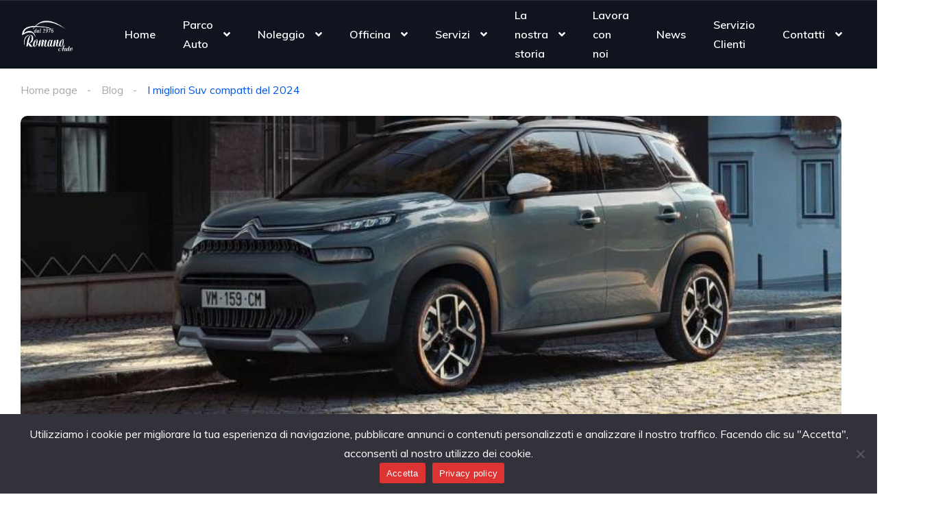

--- FILE ---
content_type: text/html; charset=UTF-8
request_url: https://romanoauto.it/i-migliori-suv-compatti-del-2024/
body_size: 54078
content:
<!DOCTYPE html>
<html lang="it-IT">
<head>
	<!-- Google Tag Manager -->
<script>(function(w,d,s,l,i){w[l]=w[l]||[];w[l].push({'gtm.start':
new Date().getTime(),event:'gtm.js'});var f=d.getElementsByTagName(s)[0],
j=d.createElement(s),dl=l!='dataLayer'?'&l='+l:'';j.async=true;j.src=
'https://www.googletagmanager.com/gtm.js?id='+i+dl;f.parentNode.insertBefore(j,f);
})(window,document,'script','dataLayer','GTM-MDGFCC8N');</script>
<!-- End Google Tag Manager -->
    <meta charset="UTF-8">
    <meta name="viewport" content="width=device-width, initial-scale=1">
    <link rel="profile" href="http://gmpg.org/xfn/11">
    <link rel="pingback" href="https://romanoauto.it/xmlrpc.php">

    <title>I migliori Suv compatti del 2024 &#8211; Romano Auto</title>
<meta name='robots' content='max-image-preview:large' />
	<style>img:is([sizes="auto" i], [sizes^="auto," i]) { contain-intrinsic-size: 3000px 1500px }</style>
	<link rel="manifest" href="/pwa-manifest.json">
<link rel="apple-touch-icon" sizes="512x512" href="https://romanoauto.it/wp-content/uploads/2024/05/332733724_918670825830887_1868976438678859222_n-1-e1714727403588.jpg">
<link rel="apple-touch-icon-precomposed" sizes="192x192" href="https://romanoauto.it/wp-content/uploads/2024/05/332733724_918670825830887_1868976438678859222_n-1-e1714727403588.jpg">
<link rel='dns-prefetch' href='//www.google.com' />
<link rel='dns-prefetch' href='//www.googletagmanager.com' />
<link rel='dns-prefetch' href='//fonts.bunny.net' />
<link rel='dns-prefetch' href='//fonts.googleapis.com' />
<link rel='dns-prefetch' href='//pagead2.googlesyndication.com' />
<script type="text/javascript">
/* <![CDATA[ */
window._wpemojiSettings = {"baseUrl":"https:\/\/s.w.org\/images\/core\/emoji\/15.0.3\/72x72\/","ext":".png","svgUrl":"https:\/\/s.w.org\/images\/core\/emoji\/15.0.3\/svg\/","svgExt":".svg","source":{"concatemoji":"https:\/\/romanoauto.it\/wp-includes\/js\/wp-emoji-release.min.js?ver=6.7.4"}};
/*! This file is auto-generated */
!function(i,n){var o,s,e;function c(e){try{var t={supportTests:e,timestamp:(new Date).valueOf()};sessionStorage.setItem(o,JSON.stringify(t))}catch(e){}}function p(e,t,n){e.clearRect(0,0,e.canvas.width,e.canvas.height),e.fillText(t,0,0);var t=new Uint32Array(e.getImageData(0,0,e.canvas.width,e.canvas.height).data),r=(e.clearRect(0,0,e.canvas.width,e.canvas.height),e.fillText(n,0,0),new Uint32Array(e.getImageData(0,0,e.canvas.width,e.canvas.height).data));return t.every(function(e,t){return e===r[t]})}function u(e,t,n){switch(t){case"flag":return n(e,"\ud83c\udff3\ufe0f\u200d\u26a7\ufe0f","\ud83c\udff3\ufe0f\u200b\u26a7\ufe0f")?!1:!n(e,"\ud83c\uddfa\ud83c\uddf3","\ud83c\uddfa\u200b\ud83c\uddf3")&&!n(e,"\ud83c\udff4\udb40\udc67\udb40\udc62\udb40\udc65\udb40\udc6e\udb40\udc67\udb40\udc7f","\ud83c\udff4\u200b\udb40\udc67\u200b\udb40\udc62\u200b\udb40\udc65\u200b\udb40\udc6e\u200b\udb40\udc67\u200b\udb40\udc7f");case"emoji":return!n(e,"\ud83d\udc26\u200d\u2b1b","\ud83d\udc26\u200b\u2b1b")}return!1}function f(e,t,n){var r="undefined"!=typeof WorkerGlobalScope&&self instanceof WorkerGlobalScope?new OffscreenCanvas(300,150):i.createElement("canvas"),a=r.getContext("2d",{willReadFrequently:!0}),o=(a.textBaseline="top",a.font="600 32px Arial",{});return e.forEach(function(e){o[e]=t(a,e,n)}),o}function t(e){var t=i.createElement("script");t.src=e,t.defer=!0,i.head.appendChild(t)}"undefined"!=typeof Promise&&(o="wpEmojiSettingsSupports",s=["flag","emoji"],n.supports={everything:!0,everythingExceptFlag:!0},e=new Promise(function(e){i.addEventListener("DOMContentLoaded",e,{once:!0})}),new Promise(function(t){var n=function(){try{var e=JSON.parse(sessionStorage.getItem(o));if("object"==typeof e&&"number"==typeof e.timestamp&&(new Date).valueOf()<e.timestamp+604800&&"object"==typeof e.supportTests)return e.supportTests}catch(e){}return null}();if(!n){if("undefined"!=typeof Worker&&"undefined"!=typeof OffscreenCanvas&&"undefined"!=typeof URL&&URL.createObjectURL&&"undefined"!=typeof Blob)try{var e="postMessage("+f.toString()+"("+[JSON.stringify(s),u.toString(),p.toString()].join(",")+"));",r=new Blob([e],{type:"text/javascript"}),a=new Worker(URL.createObjectURL(r),{name:"wpTestEmojiSupports"});return void(a.onmessage=function(e){c(n=e.data),a.terminate(),t(n)})}catch(e){}c(n=f(s,u,p))}t(n)}).then(function(e){for(var t in e)n.supports[t]=e[t],n.supports.everything=n.supports.everything&&n.supports[t],"flag"!==t&&(n.supports.everythingExceptFlag=n.supports.everythingExceptFlag&&n.supports[t]);n.supports.everythingExceptFlag=n.supports.everythingExceptFlag&&!n.supports.flag,n.DOMReady=!1,n.readyCallback=function(){n.DOMReady=!0}}).then(function(){return e}).then(function(){var e;n.supports.everything||(n.readyCallback(),(e=n.source||{}).concatemoji?t(e.concatemoji):e.wpemoji&&e.twemoji&&(t(e.twemoji),t(e.wpemoji)))}))}((window,document),window._wpemojiSettings);
/* ]]> */
</script>
		<style id="content-control-block-styles">
			@media (max-width: 640px) {
	.cc-hide-on-mobile {
		display: none !important;
	}
}
@media (min-width: 641px) and (max-width: 920px) {
	.cc-hide-on-tablet {
		display: none !important;
	}
}
@media (min-width: 921px) and (max-width: 1440px) {
	.cc-hide-on-desktop {
		display: none !important;
	}
}		</style>
		<link rel='stylesheet' id='gs-swiper-css' href='https://romanoauto.it/wp-content/plugins/gs-logo-slider/assets/libs/swiper-js/swiper.min.css?ver=3.7.2' type='text/css' media='all' />
<link rel='stylesheet' id='gs-tippyjs-css' href='https://romanoauto.it/wp-content/plugins/gs-logo-slider/assets/libs/tippyjs/tippy.css?ver=3.7.2' type='text/css' media='all' />
<link rel='stylesheet' id='gs-logo-public-css' href='https://romanoauto.it/wp-content/plugins/gs-logo-slider/assets/css/gs-logo.min.css?ver=3.7.2' type='text/css' media='all' />
<link rel='stylesheet' id='elementor-frontend-css' href='https://romanoauto.it/wp-content/uploads/elementor/css/custom-frontend-lite.min.css?ver=1760635365' type='text/css' media='all' />
<link rel='stylesheet' id='elementor-post-12261-css' href='https://romanoauto.it/wp-content/uploads/elementor/css/post-12261.css?ver=1760635922' type='text/css' media='all' />
<link rel='stylesheet' id='wpfd-modal-css' href='https://romanoauto.it/wp-content/plugins/wp-file-download/app/admin/assets/css/leanmodal.css?ver=6.7.4' type='text/css' media='all' />
<link rel='stylesheet' id='wpfd-elementor-widget-style-css' href='https://romanoauto.it/wp-content/plugins/wp-file-download/app/includes/elementor/assets/css/elementor.widgets.css?ver=6.1.6' type='text/css' media='all' />
<link rel='stylesheet' id='wpfd-jquery-tagit-css' href='https://romanoauto.it/wp-content/plugins/wp-file-download/app/admin/assets/css/jquery.tagit.css?ver=6.7.4' type='text/css' media='all' />
<link rel='stylesheet' id='wpfd-daterangepicker-style-css' href='https://romanoauto.it/wp-content/plugins/wp-file-download/app/admin/assets/ui/css/daterangepicker.css?ver=6.1.6' type='text/css' media='all' />
<link rel='stylesheet' id='wpfd-chosen-style-css' href='https://romanoauto.it/wp-content/plugins/wp-file-download/app/admin/assets/css/chosen.css?ver=6.1.6' type='text/css' media='all' />
<link rel='stylesheet' id='wpfd-jquery-qtip-style-css' href='https://romanoauto.it/wp-content/plugins/wp-file-download/app/admin/assets/ui/css/jquery.qtip.css?ver=6.1.6' type='text/css' media='all' />
<link rel='stylesheet' id='wpfd-elementor-widget-dark-style-css' href='https://romanoauto.it/wp-content/plugins/wp-file-download/app/includes/elementor/assets/css/elementor.dark.css?ver=3.19.4' type='text/css' media='(prefers-color-scheme: dark)' />
<link rel='stylesheet' id='wpfd-elementor-widget-light-style-css' href='https://romanoauto.it/wp-content/plugins/wp-file-download/app/includes/elementor/assets/css/elementor.light.css?ver=3.19.4' type='text/css' media='(prefers-color-scheme: light)' />
<link rel='stylesheet' id='elementor-post-12599-css' href='https://romanoauto.it/wp-content/uploads/elementor/css/post-12599.css?ver=1760635365' type='text/css' media='all' />
<link rel='stylesheet' id='dashicons-css' href='https://romanoauto.it/wp-includes/css/dashicons.min.css?ver=6.7.4' type='text/css' media='all' />
<link rel='stylesheet' id='post-views-counter-frontend-css' href='https://romanoauto.it/wp-content/plugins/post-views-counter/css/frontend.css?ver=1.7.0' type='text/css' media='all' />
<style id='wp-emoji-styles-inline-css' type='text/css'>

	img.wp-smiley, img.emoji {
		display: inline !important;
		border: none !important;
		box-shadow: none !important;
		height: 1em !important;
		width: 1em !important;
		margin: 0 0.07em !important;
		vertical-align: -0.1em !important;
		background: none !important;
		padding: 0 !important;
	}
</style>
<link rel='stylesheet' id='wp-block-library-css' href='https://romanoauto.it/wp-includes/css/dist/block-library/style.min.css?ver=6.7.4' type='text/css' media='all' />
<link rel='stylesheet' id='content-control-block-styles-css' href='https://romanoauto.it/wp-content/plugins/content-control/dist/style-block-editor.css?ver=2.5.0' type='text/css' media='all' />
<style id='classic-theme-styles-inline-css' type='text/css'>
/*! This file is auto-generated */
.wp-block-button__link{color:#fff;background-color:#32373c;border-radius:9999px;box-shadow:none;text-decoration:none;padding:calc(.667em + 2px) calc(1.333em + 2px);font-size:1.125em}.wp-block-file__button{background:#32373c;color:#fff;text-decoration:none}
</style>
<style id='global-styles-inline-css' type='text/css'>
:root{--wp--preset--aspect-ratio--square: 1;--wp--preset--aspect-ratio--4-3: 4/3;--wp--preset--aspect-ratio--3-4: 3/4;--wp--preset--aspect-ratio--3-2: 3/2;--wp--preset--aspect-ratio--2-3: 2/3;--wp--preset--aspect-ratio--16-9: 16/9;--wp--preset--aspect-ratio--9-16: 9/16;--wp--preset--color--black: #000000;--wp--preset--color--cyan-bluish-gray: #abb8c3;--wp--preset--color--white: #ffffff;--wp--preset--color--pale-pink: #f78da7;--wp--preset--color--vivid-red: #cf2e2e;--wp--preset--color--luminous-vivid-orange: #ff6900;--wp--preset--color--luminous-vivid-amber: #fcb900;--wp--preset--color--light-green-cyan: #7bdcb5;--wp--preset--color--vivid-green-cyan: #00d084;--wp--preset--color--pale-cyan-blue: #8ed1fc;--wp--preset--color--vivid-cyan-blue: #0693e3;--wp--preset--color--vivid-purple: #9b51e0;--wp--preset--gradient--vivid-cyan-blue-to-vivid-purple: linear-gradient(135deg,rgba(6,147,227,1) 0%,rgb(155,81,224) 100%);--wp--preset--gradient--light-green-cyan-to-vivid-green-cyan: linear-gradient(135deg,rgb(122,220,180) 0%,rgb(0,208,130) 100%);--wp--preset--gradient--luminous-vivid-amber-to-luminous-vivid-orange: linear-gradient(135deg,rgba(252,185,0,1) 0%,rgba(255,105,0,1) 100%);--wp--preset--gradient--luminous-vivid-orange-to-vivid-red: linear-gradient(135deg,rgba(255,105,0,1) 0%,rgb(207,46,46) 100%);--wp--preset--gradient--very-light-gray-to-cyan-bluish-gray: linear-gradient(135deg,rgb(238,238,238) 0%,rgb(169,184,195) 100%);--wp--preset--gradient--cool-to-warm-spectrum: linear-gradient(135deg,rgb(74,234,220) 0%,rgb(151,120,209) 20%,rgb(207,42,186) 40%,rgb(238,44,130) 60%,rgb(251,105,98) 80%,rgb(254,248,76) 100%);--wp--preset--gradient--blush-light-purple: linear-gradient(135deg,rgb(255,206,236) 0%,rgb(152,150,240) 100%);--wp--preset--gradient--blush-bordeaux: linear-gradient(135deg,rgb(254,205,165) 0%,rgb(254,45,45) 50%,rgb(107,0,62) 100%);--wp--preset--gradient--luminous-dusk: linear-gradient(135deg,rgb(255,203,112) 0%,rgb(199,81,192) 50%,rgb(65,88,208) 100%);--wp--preset--gradient--pale-ocean: linear-gradient(135deg,rgb(255,245,203) 0%,rgb(182,227,212) 50%,rgb(51,167,181) 100%);--wp--preset--gradient--electric-grass: linear-gradient(135deg,rgb(202,248,128) 0%,rgb(113,206,126) 100%);--wp--preset--gradient--midnight: linear-gradient(135deg,rgb(2,3,129) 0%,rgb(40,116,252) 100%);--wp--preset--font-size--small: 13px;--wp--preset--font-size--medium: 20px;--wp--preset--font-size--large: 36px;--wp--preset--font-size--x-large: 42px;--wp--preset--spacing--20: 0.44rem;--wp--preset--spacing--30: 0.67rem;--wp--preset--spacing--40: 1rem;--wp--preset--spacing--50: 1.5rem;--wp--preset--spacing--60: 2.25rem;--wp--preset--spacing--70: 3.38rem;--wp--preset--spacing--80: 5.06rem;--wp--preset--shadow--natural: 6px 6px 9px rgba(0, 0, 0, 0.2);--wp--preset--shadow--deep: 12px 12px 50px rgba(0, 0, 0, 0.4);--wp--preset--shadow--sharp: 6px 6px 0px rgba(0, 0, 0, 0.2);--wp--preset--shadow--outlined: 6px 6px 0px -3px rgba(255, 255, 255, 1), 6px 6px rgba(0, 0, 0, 1);--wp--preset--shadow--crisp: 6px 6px 0px rgba(0, 0, 0, 1);}:where(.is-layout-flex){gap: 0.5em;}:where(.is-layout-grid){gap: 0.5em;}body .is-layout-flex{display: flex;}.is-layout-flex{flex-wrap: wrap;align-items: center;}.is-layout-flex > :is(*, div){margin: 0;}body .is-layout-grid{display: grid;}.is-layout-grid > :is(*, div){margin: 0;}:where(.wp-block-columns.is-layout-flex){gap: 2em;}:where(.wp-block-columns.is-layout-grid){gap: 2em;}:where(.wp-block-post-template.is-layout-flex){gap: 1.25em;}:where(.wp-block-post-template.is-layout-grid){gap: 1.25em;}.has-black-color{color: var(--wp--preset--color--black) !important;}.has-cyan-bluish-gray-color{color: var(--wp--preset--color--cyan-bluish-gray) !important;}.has-white-color{color: var(--wp--preset--color--white) !important;}.has-pale-pink-color{color: var(--wp--preset--color--pale-pink) !important;}.has-vivid-red-color{color: var(--wp--preset--color--vivid-red) !important;}.has-luminous-vivid-orange-color{color: var(--wp--preset--color--luminous-vivid-orange) !important;}.has-luminous-vivid-amber-color{color: var(--wp--preset--color--luminous-vivid-amber) !important;}.has-light-green-cyan-color{color: var(--wp--preset--color--light-green-cyan) !important;}.has-vivid-green-cyan-color{color: var(--wp--preset--color--vivid-green-cyan) !important;}.has-pale-cyan-blue-color{color: var(--wp--preset--color--pale-cyan-blue) !important;}.has-vivid-cyan-blue-color{color: var(--wp--preset--color--vivid-cyan-blue) !important;}.has-vivid-purple-color{color: var(--wp--preset--color--vivid-purple) !important;}.has-black-background-color{background-color: var(--wp--preset--color--black) !important;}.has-cyan-bluish-gray-background-color{background-color: var(--wp--preset--color--cyan-bluish-gray) !important;}.has-white-background-color{background-color: var(--wp--preset--color--white) !important;}.has-pale-pink-background-color{background-color: var(--wp--preset--color--pale-pink) !important;}.has-vivid-red-background-color{background-color: var(--wp--preset--color--vivid-red) !important;}.has-luminous-vivid-orange-background-color{background-color: var(--wp--preset--color--luminous-vivid-orange) !important;}.has-luminous-vivid-amber-background-color{background-color: var(--wp--preset--color--luminous-vivid-amber) !important;}.has-light-green-cyan-background-color{background-color: var(--wp--preset--color--light-green-cyan) !important;}.has-vivid-green-cyan-background-color{background-color: var(--wp--preset--color--vivid-green-cyan) !important;}.has-pale-cyan-blue-background-color{background-color: var(--wp--preset--color--pale-cyan-blue) !important;}.has-vivid-cyan-blue-background-color{background-color: var(--wp--preset--color--vivid-cyan-blue) !important;}.has-vivid-purple-background-color{background-color: var(--wp--preset--color--vivid-purple) !important;}.has-black-border-color{border-color: var(--wp--preset--color--black) !important;}.has-cyan-bluish-gray-border-color{border-color: var(--wp--preset--color--cyan-bluish-gray) !important;}.has-white-border-color{border-color: var(--wp--preset--color--white) !important;}.has-pale-pink-border-color{border-color: var(--wp--preset--color--pale-pink) !important;}.has-vivid-red-border-color{border-color: var(--wp--preset--color--vivid-red) !important;}.has-luminous-vivid-orange-border-color{border-color: var(--wp--preset--color--luminous-vivid-orange) !important;}.has-luminous-vivid-amber-border-color{border-color: var(--wp--preset--color--luminous-vivid-amber) !important;}.has-light-green-cyan-border-color{border-color: var(--wp--preset--color--light-green-cyan) !important;}.has-vivid-green-cyan-border-color{border-color: var(--wp--preset--color--vivid-green-cyan) !important;}.has-pale-cyan-blue-border-color{border-color: var(--wp--preset--color--pale-cyan-blue) !important;}.has-vivid-cyan-blue-border-color{border-color: var(--wp--preset--color--vivid-cyan-blue) !important;}.has-vivid-purple-border-color{border-color: var(--wp--preset--color--vivid-purple) !important;}.has-vivid-cyan-blue-to-vivid-purple-gradient-background{background: var(--wp--preset--gradient--vivid-cyan-blue-to-vivid-purple) !important;}.has-light-green-cyan-to-vivid-green-cyan-gradient-background{background: var(--wp--preset--gradient--light-green-cyan-to-vivid-green-cyan) !important;}.has-luminous-vivid-amber-to-luminous-vivid-orange-gradient-background{background: var(--wp--preset--gradient--luminous-vivid-amber-to-luminous-vivid-orange) !important;}.has-luminous-vivid-orange-to-vivid-red-gradient-background{background: var(--wp--preset--gradient--luminous-vivid-orange-to-vivid-red) !important;}.has-very-light-gray-to-cyan-bluish-gray-gradient-background{background: var(--wp--preset--gradient--very-light-gray-to-cyan-bluish-gray) !important;}.has-cool-to-warm-spectrum-gradient-background{background: var(--wp--preset--gradient--cool-to-warm-spectrum) !important;}.has-blush-light-purple-gradient-background{background: var(--wp--preset--gradient--blush-light-purple) !important;}.has-blush-bordeaux-gradient-background{background: var(--wp--preset--gradient--blush-bordeaux) !important;}.has-luminous-dusk-gradient-background{background: var(--wp--preset--gradient--luminous-dusk) !important;}.has-pale-ocean-gradient-background{background: var(--wp--preset--gradient--pale-ocean) !important;}.has-electric-grass-gradient-background{background: var(--wp--preset--gradient--electric-grass) !important;}.has-midnight-gradient-background{background: var(--wp--preset--gradient--midnight) !important;}.has-small-font-size{font-size: var(--wp--preset--font-size--small) !important;}.has-medium-font-size{font-size: var(--wp--preset--font-size--medium) !important;}.has-large-font-size{font-size: var(--wp--preset--font-size--large) !important;}.has-x-large-font-size{font-size: var(--wp--preset--font-size--x-large) !important;}
:where(.wp-block-post-template.is-layout-flex){gap: 1.25em;}:where(.wp-block-post-template.is-layout-grid){gap: 1.25em;}
:where(.wp-block-columns.is-layout-flex){gap: 2em;}:where(.wp-block-columns.is-layout-grid){gap: 2em;}
:root :where(.wp-block-pullquote){font-size: 1.5em;line-height: 1.6;}
</style>
<link rel='stylesheet' id='dnd-upload-cf7-css' href='https://romanoauto.it/wp-content/plugins/drag-and-drop-multiple-file-upload-contact-form-7/assets/css/dnd-upload-cf7.css?ver=1.3.8.5' type='text/css' media='all' />
<link rel='stylesheet' id='contact-form-7-css' href='https://romanoauto.it/wp-content/plugins/contact-form-7/includes/css/styles.css?ver=6.0.2' type='text/css' media='all' />
<link rel='stylesheet' id='cookie-notice-front-css' href='https://romanoauto.it/wp-content/plugins/cookie-notice/css/front.min.css?ver=2.5.4' type='text/css' media='all' />
<link rel='stylesheet' id='wpcdt-public-css-css' href='https://romanoauto.it/wp-content/plugins/countdown-timer-ultimate/assets/css/wpcdt-public.css?ver=2.6.2' type='text/css' media='all' />
<link rel='stylesheet' id='forminator-module-css-467608-css' href='https://romanoauto.it/wp-content/uploads/forminator/467608_a011fdb13e00763b64ae48588896419e/css/style-467608.css?ver=1722677275' type='text/css' media='all' />
<link rel='stylesheet' id='forminator-icons-css' href='https://romanoauto.it/wp-content/plugins/forminator/assets/forminator-ui/css/forminator-icons.min.css?ver=1.38.1' type='text/css' media='all' />
<link rel='stylesheet' id='forminator-utilities-css' href='https://romanoauto.it/wp-content/plugins/forminator/assets/forminator-ui/css/src/forminator-utilities.min.css?ver=1.38.1' type='text/css' media='all' />
<link rel='stylesheet' id='forminator-grid-default-css' href='https://romanoauto.it/wp-content/plugins/forminator/assets/forminator-ui/css/src/grid/forminator-grid.open.min.css?ver=1.38.1' type='text/css' media='all' />
<link rel='stylesheet' id='forminator-forms-default-base-css' href='https://romanoauto.it/wp-content/plugins/forminator/assets/forminator-ui/css/src/form/forminator-form-default.base.min.css?ver=1.38.1' type='text/css' media='all' />
<link rel='stylesheet' id='intlTelInput-forminator-css-css' href='https://romanoauto.it/wp-content/plugins/forminator/assets/css/intlTelInput.min.css?ver=4.0.3' type='text/css' media='all' />
<link rel='stylesheet' id='buttons-css' href='https://romanoauto.it/wp-includes/css/buttons.min.css?ver=6.7.4' type='text/css' media='all' />
<link rel='stylesheet' id='forminator-font-roboto-css' href='https://fonts.bunny.net/css?family=Roboto&#038;ver=1.0' type='text/css' media='all' />
<link rel='stylesheet' id='theme.css-css' href='https://romanoauto.it/wp-content/plugins/popup-builder/public/css/theme.css?ver=4.3.6' type='text/css' media='all' />
<link rel='stylesheet' id='user-registration-general-css' href='https://romanoauto.it/wp-content/plugins/user-registration/assets/css/user-registration.css?ver=3.3.5.2' type='text/css' media='all' />
<link rel='stylesheet' id='swiper-css' href='https://romanoauto.it/wp-content/plugins/elementor/assets/lib/swiper/v8/css/swiper.min.css?ver=8.4.5' type='text/css' media='all' />
<link rel='stylesheet' id='elementor-post-23401-css' href='https://romanoauto.it/wp-content/uploads/elementor/css/post-23401.css?ver=1760635365' type='text/css' media='all' />
<link rel='stylesheet' id='elementor-pro-css' href='https://romanoauto.it/wp-content/uploads/elementor/css/custom-pro-frontend-lite.min.css?ver=1760635365' type='text/css' media='all' />
<link rel='stylesheet' id='mwai_chatbot_theme_chatgpt-css' href='https://romanoauto.it/wp-content/plugins/ai-engine/themes/chatgpt.css?ver=1734687015' type='text/css' media='all' />
<link rel='stylesheet' id='mwai_chatbot_theme_messages-css' href='https://romanoauto.it/wp-content/plugins/ai-engine/themes/messages.css?ver=1734687015' type='text/css' media='all' />
<link rel='stylesheet' id='mwai_chatbot_theme_timeless-css' href='https://romanoauto.it/wp-content/plugins/ai-engine/themes/timeless.css?ver=1734687015' type='text/css' media='all' />
<link rel='stylesheet' id='vehica-css' href='https://romanoauto.it/wp-content/themes/vehica/style.css?ver=1.0.88' type='text/css' media='all' />
<style id='vehica-inline-css' type='text/css'>
 body, textarea, input, button{font-family:'Muli', Arial,Helvetica,sans-serif!important}h1, h2, h3, h4, h5, h6{font-family:'Muli', Arial,Helvetica,sans-serif}:root{--primary:#0056EA;--primary-light:rgba(0,86,234,0.1)}
</style>
<link rel='stylesheet' id='vehica-child-css' href='https://romanoauto.it/wp-content/themes/vehica-child/style.css?ver=6.7.4' type='text/css' media='all' />
<link rel='stylesheet' id='popup-maker-site-css' href='//romanoauto.it/wp-content/uploads/pum/pum-site-styles.css?generated=1735295419&#038;ver=1.20.3' type='text/css' media='all' />
<link rel='stylesheet' id='font-awesome-5-css' href='https://romanoauto.it/wp-content/plugins/vehica-core/assets/css/all.min.css?ver=6.7.4' type='text/css' media='all' />
<link rel='stylesheet' id='vue-select-css' href='https://romanoauto.it/wp-content/plugins/vehica-core/assets/css/vue-select.min.css?ver=6.7.4' type='text/css' media='all' />
<link rel='stylesheet' id='pwaforwp-style-css' href='https://romanoauto.it/wp-content/plugins/pwa-for-wp/assets/css/pwaforwp-main.min.css?ver=1.7.75' type='text/css' media='all' />
<link rel='stylesheet' id='sib-front-css-css' href='https://romanoauto.it/wp-content/plugins/mailin/css/mailin-front.css?ver=6.7.4' type='text/css' media='all' />
<link rel='stylesheet' id='google-font-muli-css' href='https://fonts.googleapis.com/css?family=Muli%3A300%2C300italic%2C400%2C400italic%2C500%2C500italic%2C600%2C600italic%2C700%2C700italic%2C800%2C800italic%2C900%2C900italic&#038;ver=6.7.4' type='text/css' media='all' />
<link rel='stylesheet' id='google-fonts-1-css' href='https://fonts.googleapis.com/css?family=Roboto%3A100%2C100italic%2C200%2C200italic%2C300%2C300italic%2C400%2C400italic%2C500%2C500italic%2C600%2C600italic%2C700%2C700italic%2C800%2C800italic%2C900%2C900italic%7CRoboto+Slab%3A100%2C100italic%2C200%2C200italic%2C300%2C300italic%2C400%2C400italic%2C500%2C500italic%2C600%2C600italic%2C700%2C700italic%2C800%2C800italic%2C900%2C900italic&#038;display=swap&#038;ver=6.7.4' type='text/css' media='all' />
<link rel="preconnect" href="https://fonts.gstatic.com/" crossorigin><script type="text/javascript" src="https://romanoauto.it/wp-includes/js/jquery/jquery.min.js?ver=3.7.1" id="jquery-core-js"></script>
<script type="text/javascript" src="https://romanoauto.it/wp-includes/js/jquery/jquery-migrate.min.js?ver=3.4.1" id="jquery-migrate-js"></script>
<script type="text/javascript" src="https://romanoauto.it/wp-content/plugins/wp-file-download/app/admin/assets/js/jquery.leanModal.min.js?ver=6.7.4" id="wpfd-modal-js"></script>
<script type="text/javascript" id="wpfd-elementor-js-extra">
/* <![CDATA[ */
var wpfd_elemetor_vars = {"dir":"https:\/\/romanoauto.it\/wp-content\/plugins\/wp-file-download\/"};
/* ]]> */
</script>
<script type="text/javascript" src="https://romanoauto.it/wp-content/plugins/wp-file-download/app/includes/elementor/assets/js/jquery.elementor.js?ver=6.7.4" id="wpfd-elementor-js"></script>
<script type="text/javascript" src="https://romanoauto.it/wp-includes/js/jquery/ui/core.min.js?ver=1.13.3" id="jquery-ui-core-js"></script>
<script type="text/javascript" src="https://romanoauto.it/wp-includes/js/jquery/ui/menu.min.js?ver=1.13.3" id="jquery-ui-menu-js"></script>
<script type="text/javascript" src="https://romanoauto.it/wp-includes/js/dist/dom-ready.min.js?ver=f77871ff7694fffea381" id="wp-dom-ready-js"></script>
<script type="text/javascript" src="https://romanoauto.it/wp-includes/js/dist/hooks.min.js?ver=4d63a3d491d11ffd8ac6" id="wp-hooks-js"></script>
<script type="text/javascript" src="https://romanoauto.it/wp-includes/js/dist/i18n.min.js?ver=5e580eb46a90c2b997e6" id="wp-i18n-js"></script>
<script type="text/javascript" id="wp-i18n-js-after">
/* <![CDATA[ */
wp.i18n.setLocaleData( { 'text direction\u0004ltr': [ 'ltr' ] } );
/* ]]> */
</script>
<script type="text/javascript" id="wp-a11y-js-translations">
/* <![CDATA[ */
( function( domain, translations ) {
	var localeData = translations.locale_data[ domain ] || translations.locale_data.messages;
	localeData[""].domain = domain;
	wp.i18n.setLocaleData( localeData, domain );
} )( "default", {"translation-revision-date":"2025-11-21 12:08:35+0000","generator":"GlotPress\/4.0.3","domain":"messages","locale_data":{"messages":{"":{"domain":"messages","plural-forms":"nplurals=2; plural=n != 1;","lang":"it"},"Notifications":["Notifiche"]}},"comment":{"reference":"wp-includes\/js\/dist\/a11y.js"}} );
/* ]]> */
</script>
<script type="text/javascript" src="https://romanoauto.it/wp-includes/js/dist/a11y.min.js?ver=3156534cc54473497e14" id="wp-a11y-js"></script>
<script type="text/javascript" src="https://romanoauto.it/wp-includes/js/jquery/ui/autocomplete.min.js?ver=1.13.3" id="jquery-ui-autocomplete-js"></script>
<script type="text/javascript" src="https://romanoauto.it/wp-content/plugins/wp-file-download/app/admin/assets/js/jquery.tagit.js?ver=6.1.6" id="wpfd-jquery-tagit-js"></script>
<script type="text/javascript" src="https://romanoauto.it/wp-content/plugins/wp-file-download/app/admin/assets/ui/js/moment.min.js?ver=6.1.6" id="wpfd-moment-js"></script>
<script type="text/javascript" src="https://romanoauto.it/wp-content/plugins/wp-file-download/app/admin/assets/ui/js/daterangepicker.min.js?ver=6.1.6" id="wpfd-daterangepicker-js"></script>
<script type="text/javascript" src="https://romanoauto.it/wp-content/plugins/wp-file-download/app/admin/assets/js/chosen.jquery.min.js?ver=6.1.6" id="wpfd-chosen-js"></script>
<script type="text/javascript" id="wpfd-search_filter-js-extra">
/* <![CDATA[ */
var wpfdvars = {"downloadSelected":"","dateFormat":"DD-MM-YYYY","locale":"it","msg_search_box_placeholder":"Inserisci i tag qui...","msg_file_category":"CATEGORIA FILE","msg_filter_by_tags":"Filtra per tag","msg_no_tag_in_this_category_found":"Nessun tag trovato in questa categoria!","msg_to_date_greater_than_from_date":"The To date must be greater than the From date.","msg_overlap_date":"You have selected a date that has been overlapped with the previous date.","search_file_suggestion":"1","translates":{"download_selected":"Download selezionati","msg_upload_file":"Nuovo file caricato con successo!","msg_loading":"Please wait while your file(s) is uploaded!","msg_search_file_category_placeholder":"Search in file category...","msg_search_file_category_search":"Cerca","wpfd_all_categories":"Tutte le categorie"}};
/* ]]> */
</script>
<script type="text/javascript" id="wpfd-search_filter-js-before">
/* <![CDATA[ */
var wpfdLocaleSettings = {
            "format": "DD-MM-YYYY",
            "separator": " - ",
            "applyLabel": "Applica",
            "cancelLabel": "Cancella",
            "fromLabel": "Da",
            "toLabel": "Da",
            "customRangeLabel": "Personalizzato",
            "weekLabel": "W",
            "daysOfWeek": [
                "Do",
                "Lu",
                "Ma",
                "Me",
                "Gi",
                "Ve",
                "Sa",
            ],
            "monthNames": [
                "Gennaio",
                "Febbraio",
                "Marzo",
                "Aprile",
                "Maggio",
                "Giugno",
                "Luglio",
                "Agosto",
                "Settembre",
                "Ottobre",
                "Novembre",
                "Dicembre",
            ],
            "firstDay": 1,
        }
/* ]]> */
</script>
<script type="text/javascript" src="https://romanoauto.it/wp-content/plugins/wp-file-download/app/site/assets/js/search_filter.js?ver=6.1.6" id="wpfd-search_filter-js"></script>
<script type="text/javascript" id="wpfd-search_filter-js-after">
/* <![CDATA[ */
var wpfdajaxurl = "https://romanoauto.it/wp-admin/admin-ajax.php?juwpfisadmin=false&action=wpfd&"
/* ]]> */
</script>
<script type="text/javascript" src="https://romanoauto.it/wp-content/plugins/wp-file-download/app/admin/assets/ui/js/jquery.qtip.min.js?ver=6.1.6" id="wpfd-jquery-qtip-js"></script>
<script type="text/javascript" src="https://romanoauto.it/wp-content/plugins/wp-file-download/app/includes/elementor/assets/js/jquery.elementor.widgets.js?ver=6.1.6" id="jquery-elementor-widgets-js"></script>
<script type="text/javascript" id="cookie-notice-front-js-before">
/* <![CDATA[ */
var cnArgs = {"ajaxUrl":"https:\/\/romanoauto.it\/wp-admin\/admin-ajax.php","nonce":"c786985fff","hideEffect":"fade","position":"bottom","onScroll":false,"onScrollOffset":100,"onClick":false,"cookieName":"cookie_notice_accepted","cookieTime":2592000,"cookieTimeRejected":2592000,"globalCookie":false,"redirection":false,"cache":false,"revokeCookies":false,"revokeCookiesOpt":"automatic"};
/* ]]> */
</script>
<script type="text/javascript" src="https://romanoauto.it/wp-content/plugins/cookie-notice/js/front.min.js?ver=2.5.4" id="cookie-notice-front-js"></script>
<script type="text/javascript" src="https://romanoauto.it/wp-content/plugins/forminator/assets/js/library/jquery.validate.min.js?ver=1.38.1" id="forminator-jquery-validate-js"></script>
<script type="text/javascript" src="https://romanoauto.it/wp-content/plugins/forminator/assets/forminator-ui/js/forminator-form.min.js?ver=1.38.1" id="forminator-form-js"></script>
<script type="text/javascript" id="forminator-front-scripts-js-extra">
/* <![CDATA[ */
var ForminatorFront = {"ajaxUrl":"https:\/\/romanoauto.it\/wp-admin\/admin-ajax.php","cform":{"processing":"Submitting form, please wait","error":"An error occurred while processing the form. Please try again","upload_error":"An upload error occurred while processing the form. Please try again","pagination_prev":"Previous","pagination_next":"Next","pagination_go":"Submit","gateway":{"processing":"Processing payment, please wait","paid":"Success! Payment confirmed. Submitting form, please wait","error":"Error! Something went wrong when verifying the payment"},"captcha_error":"Invalid CAPTCHA","no_file_chosen":"No file chosen","intlTelInput_utils_script":"https:\/\/romanoauto.it\/wp-content\/plugins\/forminator\/assets\/js\/library\/intlTelInputUtils.js","process_error":"Please try again","payment_failed":"Payment failed. Please try again.","payment_cancelled":"Payment was cancelled"},"poll":{"processing":"Submitting vote, please wait","error":"An error occurred saving the vote. Please try again"},"quiz":{"view_results":"View Results"},"select2":{"load_more":"Loading more results\u2026","no_result_found":"No results found","searching":"Searching\u2026","loaded_error":"The results could not be loaded."}};
/* ]]> */
</script>
<script type="text/javascript" src="https://romanoauto.it/wp-content/plugins/forminator/build/front/front.multi.min.js?ver=1.38.1" id="forminator-front-scripts-js"></script>
<script type="text/javascript" src="https://romanoauto.it/wp-content/plugins/forminator/assets/js/library/intlTelInput.min.js?ver=1.38.1" id="forminator-intlTelInput-js"></script>
<script type="text/javascript" id="Popup.js-js-before">
/* <![CDATA[ */
var sgpbPublicUrl = "https:\/\/romanoauto.it\/wp-content\/plugins\/popup-builder\/public\/";
var SGPB_JS_LOCALIZATION = {"imageSupportAlertMessage":"Only image files supported","pdfSupportAlertMessage":"Only pdf files supported","areYouSure":"Are you sure?","addButtonSpinner":"L","audioSupportAlertMessage":"Only audio files supported (e.g.: mp3, wav, m4a, ogg)","publishPopupBeforeElementor":"Please, publish the popup before starting to use Elementor with it!","publishPopupBeforeDivi":"Please, publish the popup before starting to use Divi Builder with it!","closeButtonAltText":"Close"};
/* ]]> */
</script>
<script type="text/javascript" src="https://romanoauto.it/wp-content/plugins/popup-builder/public/js/Popup.js?ver=4.3.6" id="Popup.js-js"></script>
<script type="text/javascript" src="https://romanoauto.it/wp-content/plugins/popup-builder/public/js/PopupConfig.js?ver=4.3.6" id="PopupConfig.js-js"></script>
<script type="text/javascript" id="PopupBuilder.js-js-before">
/* <![CDATA[ */
var SGPB_POPUP_PARAMS = {"popupTypeAgeRestriction":"ageRestriction","defaultThemeImages":{"1":"https:\/\/romanoauto.it\/wp-content\/plugins\/popup-builder\/public\/img\/theme_1\/close.png","2":"https:\/\/romanoauto.it\/wp-content\/plugins\/popup-builder\/public\/img\/theme_2\/close.png","3":"https:\/\/romanoauto.it\/wp-content\/plugins\/popup-builder\/public\/img\/theme_3\/close.png","5":"https:\/\/romanoauto.it\/wp-content\/plugins\/popup-builder\/public\/img\/theme_5\/close.png","6":"https:\/\/romanoauto.it\/wp-content\/plugins\/popup-builder\/public\/img\/theme_6\/close.png"},"homePageUrl":"https:\/\/romanoauto.it\/","isPreview":false,"convertedIdsReverse":[],"dontShowPopupExpireTime":365,"conditionalJsClasses":[],"disableAnalyticsGeneral":false};
var SGPB_JS_PACKAGES = {"packages":{"current":1,"free":1,"silver":2,"gold":3,"platinum":4},"extensions":{"geo-targeting":false,"advanced-closing":false}};
var SGPB_JS_PARAMS = {"ajaxUrl":"https:\/\/romanoauto.it\/wp-admin\/admin-ajax.php","nonce":"ebd691861b"};
/* ]]> */
</script>
<script type="text/javascript" src="https://romanoauto.it/wp-content/plugins/popup-builder/public/js/PopupBuilder.js?ver=4.3.6" id="PopupBuilder.js-js"></script>
<script type="text/javascript" src="https://romanoauto.it/wp-includes/js/dist/vendor/react.min.js?ver=18.3.1.1" id="react-js"></script>
<script type="text/javascript" src="https://romanoauto.it/wp-includes/js/dist/vendor/react-dom.min.js?ver=18.3.1.1" id="react-dom-js"></script>
<script type="text/javascript" src="https://romanoauto.it/wp-includes/js/dist/escape-html.min.js?ver=6561a406d2d232a6fbd2" id="wp-escape-html-js"></script>
<script type="text/javascript" src="https://romanoauto.it/wp-includes/js/dist/element.min.js?ver=cb762d190aebbec25b27" id="wp-element-js"></script>
<script type="text/javascript" src="https://romanoauto.it/wp-content/plugins/ai-engine/app/chatbot.js?ver=1734687015" id="mwai_chatbot-js"></script>
<script type="text/javascript" id="lazysizes-js-before">
/* <![CDATA[ */
        window.lazySizesConfig = window.lazySizesConfig || {};
        window.lazySizesConfig.loadMode = 1
        window.lazySizesConfig.init = 0
        
/* ]]> */
</script>
<script type="text/javascript" src="https://romanoauto.it/wp-content/plugins/vehica-core/assets/js/lazysizes.min.js?ver=6.7.4" id="lazysizes-js"></script>

<!-- Snippet del tag Google (gtag.js) aggiunto da Site Kit -->

<!-- Snippet Google Analytics aggiunto da Site Kit -->
<script type="text/javascript" src="https://www.googletagmanager.com/gtag/js?id=GT-PBCK3JL" id="google_gtagjs-js" async></script>
<script type="text/javascript" id="google_gtagjs-js-after">
/* <![CDATA[ */
window.dataLayer = window.dataLayer || [];function gtag(){dataLayer.push(arguments);}
gtag("set","linker",{"domains":["romanoauto.it"]});
gtag("js", new Date());
gtag("set", "developer_id.dZTNiMT", true);
gtag("config", "GT-PBCK3JL");
/* ]]> */
</script>

<!-- Snippet del tag Google (gtag.js) finale aggiunto da Site Kit -->
<script type="text/javascript" id="sib-front-js-js-extra">
/* <![CDATA[ */
var sibErrMsg = {"invalidMail":"Please fill out valid email address","requiredField":"Please fill out required fields","invalidDateFormat":"Please fill out valid date format","invalidSMSFormat":"Please fill out valid phone number"};
var ajax_sib_front_object = {"ajax_url":"https:\/\/romanoauto.it\/wp-admin\/admin-ajax.php","ajax_nonce":"52a221b53b","flag_url":"https:\/\/romanoauto.it\/wp-content\/plugins\/mailin\/img\/flags\/"};
/* ]]> */
</script>
<script type="text/javascript" src="https://romanoauto.it/wp-content/plugins/mailin/js/mailin-front.js?ver=1735291190" id="sib-front-js-js"></script>
<link rel="https://api.w.org/" href="https://romanoauto.it/wp-json/" /><link rel="alternate" title="JSON" type="application/json" href="https://romanoauto.it/wp-json/wp/v2/posts/475368" /><link rel="EditURI" type="application/rsd+xml" title="RSD" href="https://romanoauto.it/xmlrpc.php?rsd" />
<meta name="generator" content="WordPress 6.7.4" />
<link rel="canonical" href="https://romanoauto.it/i-migliori-suv-compatti-del-2024/" />
<link rel='shortlink' href='https://romanoauto.it/?p=475368' />
<link rel="alternate" title="oEmbed (JSON)" type="application/json+oembed" href="https://romanoauto.it/wp-json/oembed/1.0/embed?url=https%3A%2F%2Fromanoauto.it%2Fi-migliori-suv-compatti-del-2024%2F" />
<link rel="alternate" title="oEmbed (XML)" type="text/xml+oembed" href="https://romanoauto.it/wp-json/oembed/1.0/embed?url=https%3A%2F%2Fromanoauto.it%2Fi-migliori-suv-compatti-del-2024%2F&#038;format=xml" />
<meta name="generator" content="Site Kit by Google 1.144.0" />        <meta property="og:url" content="https://romanoauto.it/i-migliori-suv-compatti-del-2024/"/>
        <meta property="og:type" content="article"/>
        <meta property="og:title" content="I migliori Suv compatti del 2024"/>
        <meta property="og:description" content="Il segmento dei SUV compatti, o più comunemente crossover, è in forte espansione: le immatricolazioni sono in costante aumento e, in Italia, potrebbero presto arrivare a superare il 55%.  Sono amati dagli automobilisti per le dimensioni contenute, inferiori rispetto ai classici SUV, ma anche per la posizione di guida più alta, maneggevolezza, per l&#8217;ampio spazio interno e per [&hellip;]"/>
                    <meta
                    property="og:image"
                    content="https://romanoauto.it/wp-content/uploads/2024/07/6220ffb340585.r_d.542-455.jpeg"
            />
            
<!-- Meta tag Google AdSense aggiunti da Site Kit -->
<meta name="google-adsense-platform-account" content="ca-host-pub-2644536267352236">
<meta name="google-adsense-platform-domain" content="sitekit.withgoogle.com">
<!-- Fine dei meta tag Google AdSense aggiunti da Site Kit -->
<meta name="generator" content="Elementor 3.19.4; features: e_optimized_assets_loading, e_optimized_css_loading, e_font_icon_svg, additional_custom_breakpoints, block_editor_assets_optimize, e_image_loading_optimization; settings: css_print_method-external, google_font-enabled, font_display-swap">
<script type="text/javascript">
(function($) {
	'use strict';

	if ($.fn.chosen === undefined) {
		$.fn.chosen = function(data) {
			// iterate all selected elements
			$(this).each(function() {
				// check is we have a multiple select
				var isMultiple = $(this).prop('multiple');

				if (!0 && !isMultiple) {
					// do not go ahead in case we don't need a custom plugin
					// to handle standard dropdowns
					return this;
				}

				if (data !== undefined) {
					// invoke requested method (e.g. destroy)
					$(this).select2(data);
				} else {
					data = {};
					data.width       = isMultiple ? 300 : 200;
					data.allowClear  = $(this).hasClass('required') ? false : true;
					data.placeholder = Joomla.JText._('JGLOBAL_SELECT_AN_OPTION');

					var firstOption = $(this).find('option').first();

					// in case we don't have an empty option, unset placeholder
					if (!isMultiple && firstOption.length && firstOption.val().length > 0) {
						data.allowClear  = false;
						data.placeholder = null;
					}

					// turn off search when there are 5 options or less
					if ($(this).find('option').length <= 5) {
						data.minimumResultsForSearch = -1;
					}

					// init select2 plugin
					$(this).select2(data);
				}
			});

			return this;
		}
	}
})(jQuery);
</script>
<script type="text/javascript">
(function($) {
	'use strict';

	$(function() {
		$('.btn-toolbar')
			.find('select')
				.chosen()
					.on('chosen:updated', function() {
						// refresh select2 value when triggered
						// $(this).select2('val', $(this).val());
					});
	});
})(jQuery);
</script>
<script type="text/javascript">
if (typeof JFormValidator !== 'undefined') {
	JFormValidator.prototype.getLabel = function(input) {
		var name = jQuery(input).attr('name');	

		if (this.labels.hasOwnProperty(name)) {
			return jQuery(this.labels[name]);
		}

		return jQuery(input).parent().find('label').first();
	}
}
</script>
<script type="text/javascript">
if (typeof VIK_WIDGET_SAVE_LOOKUP === 'undefined') {
	var VIK_WIDGET_SAVE_LOOKUP = {};
}

(function($) {
	$(document).on('widget-added', function(event, control) {
		registerWidgetScripts($(control).find('form'));
	});

	function registerWidgetScripts(form) {
		if (!form) {
			// if the form was not provided, find it using the widget ID (before WP 5.8)
			form = $('div[id$="mod_vikrentcar_cars-1"] form');
		}

		if (typeof JFormValidator !== 'undefined') {
			// init internal validator
			var validator = new JFormValidator(form);

			// validate fields every time the SAVE button is clicked
			form.find('input[name="savewidget"]').on('click', function(event) {
				return validator.validate();
			});
		}

		// init select2 on dropdown with multiple selection
		if (jQuery.fn.select2) {
			form.find('select[multiple]').select2({
				width: '100%'
			});
		}

		// initialize popover within the form
		if (jQuery.fn.popover) {
			form.find('.inline-popover').popover({sanitize: false, container: 'body'});
		}
	}

	$(function() {
		// If the widget is not a template, register the scripts.
		// A widget template ID always ends with "__i__"
		if (!"mod_vikrentcar_cars-1".match(/__i__$/)) {
			registerWidgetScripts();
		}

		// Attach event to the "ADD WIDGET" button
		$('.widgets-chooser-add').on('click', function(e) {
			// find widget parent of the clicked button
			var parent = this.closest('div[id$="mod_vikrentcar_cars-1"]');

			if (!parent) {
				return;
			}

			// extract ID from the template parent (exclude "__i__")
			var id = $(parent).attr('id').match(/(.*?)__i__$/);

			if (!id) {
				return;
			}

			// register scripts with a short delay to make sure the
			// template has been moved on the right side
			setTimeout(function() {
				// obtain the box that has been created
				var createdForm = $('div[id^="' + id.pop() + '"]').last();

				// find form within the box
				var _form = $(createdForm).find('form');

				// register scripts at runtime
				registerWidgetScripts(_form);
			}, 32);
		});

		// register save callback for this kind of widget only once
		if (!VIK_WIDGET_SAVE_LOOKUP.hasOwnProperty('mod_vikrentcar_cars')) {
			// flag as loaded
			VIK_WIDGET_SAVE_LOOKUP['mod_vikrentcar_cars'] = 1;

			// Attach event to SAVE callback
			$(document).ajaxSuccess(function(event, xhr, settings) {
				// make sure the request was used to save the widget settings
				if (!settings.data || typeof settings.data !== 'string' || settings.data.indexOf('action=save-widget') === -1) {
					// wrong request
					return;
				}

				// extract widget ID from request
				var widget_id = settings.data.match(/widget-id=([a-z0-9_-]+)(?:&|$)/i);

				// make sure this is the widget that was saved
				if (!widget_id) {
					// wrong widget
					return;
				}

				// get cleansed widget ID
				widget_id = widget_id.pop();

				// make sure the widget starts with this ID
				if (widget_id.indexOf('mod_vikrentcar_cars') !== 0) {
					// wrong widget
					return;
				}

				// obtain the box that has been updated
				var updatedForm = $('div[id$="' + widget_id + '"]').find('form');

				// register scripts at runtime
				registerWidgetScripts(updatedForm);
			});
		}
	});
})(jQuery);
</script>
<script type="text/javascript">
if (typeof JFormValidator !== 'undefined') {
	JFormValidator.prototype.getLabel = function(input) {
		var name = jQuery(input).attr('name');	

		if (this.labels.hasOwnProperty(name)) {
			return jQuery(this.labels[name]);
		}

		return jQuery(input).parent().find('label').first();
	}
}
</script>
<script type="text/javascript">
if (typeof VIK_WIDGET_SAVE_LOOKUP === 'undefined') {
	var VIK_WIDGET_SAVE_LOOKUP = {};
}

(function($) {
	$(document).on('widget-added', function(event, control) {
		registerWidgetScripts($(control).find('form'));
	});

	function registerWidgetScripts(form) {
		if (!form) {
			// if the form was not provided, find it using the widget ID (before WP 5.8)
			form = $('div[id$="mod_vikrentcar_currencyconverter-1"] form');
		}

		if (typeof JFormValidator !== 'undefined') {
			// init internal validator
			var validator = new JFormValidator(form);

			// validate fields every time the SAVE button is clicked
			form.find('input[name="savewidget"]').on('click', function(event) {
				return validator.validate();
			});
		}

		// init select2 on dropdown with multiple selection
		if (jQuery.fn.select2) {
			form.find('select[multiple]').select2({
				width: '100%'
			});
		}

		// initialize popover within the form
		if (jQuery.fn.popover) {
			form.find('.inline-popover').popover({sanitize: false, container: 'body'});
		}
	}

	$(function() {
		// If the widget is not a template, register the scripts.
		// A widget template ID always ends with "__i__"
		if (!"mod_vikrentcar_currencyconverter-1".match(/__i__$/)) {
			registerWidgetScripts();
		}

		// Attach event to the "ADD WIDGET" button
		$('.widgets-chooser-add').on('click', function(e) {
			// find widget parent of the clicked button
			var parent = this.closest('div[id$="mod_vikrentcar_currencyconverter-1"]');

			if (!parent) {
				return;
			}

			// extract ID from the template parent (exclude "__i__")
			var id = $(parent).attr('id').match(/(.*?)__i__$/);

			if (!id) {
				return;
			}

			// register scripts with a short delay to make sure the
			// template has been moved on the right side
			setTimeout(function() {
				// obtain the box that has been created
				var createdForm = $('div[id^="' + id.pop() + '"]').last();

				// find form within the box
				var _form = $(createdForm).find('form');

				// register scripts at runtime
				registerWidgetScripts(_form);
			}, 32);
		});

		// register save callback for this kind of widget only once
		if (!VIK_WIDGET_SAVE_LOOKUP.hasOwnProperty('mod_vikrentcar_currencyconverter')) {
			// flag as loaded
			VIK_WIDGET_SAVE_LOOKUP['mod_vikrentcar_currencyconverter'] = 1;

			// Attach event to SAVE callback
			$(document).ajaxSuccess(function(event, xhr, settings) {
				// make sure the request was used to save the widget settings
				if (!settings.data || typeof settings.data !== 'string' || settings.data.indexOf('action=save-widget') === -1) {
					// wrong request
					return;
				}

				// extract widget ID from request
				var widget_id = settings.data.match(/widget-id=([a-z0-9_-]+)(?:&|$)/i);

				// make sure this is the widget that was saved
				if (!widget_id) {
					// wrong widget
					return;
				}

				// get cleansed widget ID
				widget_id = widget_id.pop();

				// make sure the widget starts with this ID
				if (widget_id.indexOf('mod_vikrentcar_currencyconverter') !== 0) {
					// wrong widget
					return;
				}

				// obtain the box that has been updated
				var updatedForm = $('div[id$="' + widget_id + '"]').find('form');

				// register scripts at runtime
				registerWidgetScripts(updatedForm);
			});
		}
	});
})(jQuery);
</script>
<script type="text/javascript">
if (typeof JFormValidator !== 'undefined') {
	JFormValidator.prototype.getLabel = function(input) {
		var name = jQuery(input).attr('name');	

		if (this.labels.hasOwnProperty(name)) {
			return jQuery(this.labels[name]);
		}

		return jQuery(input).parent().find('label').first();
	}
}
</script>
<script type="text/javascript">
if (typeof VIK_WIDGET_SAVE_LOOKUP === 'undefined') {
	var VIK_WIDGET_SAVE_LOOKUP = {};
}

(function($) {
	$(document).on('widget-added', function(event, control) {
		registerWidgetScripts($(control).find('form'));
	});

	function registerWidgetScripts(form) {
		if (!form) {
			// if the form was not provided, find it using the widget ID (before WP 5.8)
			form = $('div[id$="mod_vikrentcar_search-1"] form');
		}

		if (typeof JFormValidator !== 'undefined') {
			// init internal validator
			var validator = new JFormValidator(form);

			// validate fields every time the SAVE button is clicked
			form.find('input[name="savewidget"]').on('click', function(event) {
				return validator.validate();
			});
		}

		// init select2 on dropdown with multiple selection
		if (jQuery.fn.select2) {
			form.find('select[multiple]').select2({
				width: '100%'
			});
		}

		// initialize popover within the form
		if (jQuery.fn.popover) {
			form.find('.inline-popover').popover({sanitize: false, container: 'body'});
		}
	}

	$(function() {
		// If the widget is not a template, register the scripts.
		// A widget template ID always ends with "__i__"
		if (!"mod_vikrentcar_search-1".match(/__i__$/)) {
			registerWidgetScripts();
		}

		// Attach event to the "ADD WIDGET" button
		$('.widgets-chooser-add').on('click', function(e) {
			// find widget parent of the clicked button
			var parent = this.closest('div[id$="mod_vikrentcar_search-1"]');

			if (!parent) {
				return;
			}

			// extract ID from the template parent (exclude "__i__")
			var id = $(parent).attr('id').match(/(.*?)__i__$/);

			if (!id) {
				return;
			}

			// register scripts with a short delay to make sure the
			// template has been moved on the right side
			setTimeout(function() {
				// obtain the box that has been created
				var createdForm = $('div[id^="' + id.pop() + '"]').last();

				// find form within the box
				var _form = $(createdForm).find('form');

				// register scripts at runtime
				registerWidgetScripts(_form);
			}, 32);
		});

		// register save callback for this kind of widget only once
		if (!VIK_WIDGET_SAVE_LOOKUP.hasOwnProperty('mod_vikrentcar_search')) {
			// flag as loaded
			VIK_WIDGET_SAVE_LOOKUP['mod_vikrentcar_search'] = 1;

			// Attach event to SAVE callback
			$(document).ajaxSuccess(function(event, xhr, settings) {
				// make sure the request was used to save the widget settings
				if (!settings.data || typeof settings.data !== 'string' || settings.data.indexOf('action=save-widget') === -1) {
					// wrong request
					return;
				}

				// extract widget ID from request
				var widget_id = settings.data.match(/widget-id=([a-z0-9_-]+)(?:&|$)/i);

				// make sure this is the widget that was saved
				if (!widget_id) {
					// wrong widget
					return;
				}

				// get cleansed widget ID
				widget_id = widget_id.pop();

				// make sure the widget starts with this ID
				if (widget_id.indexOf('mod_vikrentcar_search') !== 0) {
					// wrong widget
					return;
				}

				// obtain the box that has been updated
				var updatedForm = $('div[id$="' + widget_id + '"]').find('form');

				// register scripts at runtime
				registerWidgetScripts(updatedForm);
			});
		}
	});
})(jQuery);
</script>
<meta name="redi-version" content="1.2.5" />
<!-- Snippet Google AdSense aggiunto da Site Kit -->
<script type="text/javascript" async="async" src="https://pagead2.googlesyndication.com/pagead/js/adsbygoogle.js?client=ca-pub-2633002018324019&amp;host=ca-host-pub-2644536267352236" crossorigin="anonymous"></script>

<!-- Termina lo snippet Google AdSense aggiunto da Site Kit -->
<link rel="icon" href="https://romanoauto.it/wp-content/uploads/2024/12/cropped-WhatsApp-Image-2024-06-17-at-14.05.30-32x32.jpeg" sizes="32x32" />
<link rel="icon" href="https://romanoauto.it/wp-content/uploads/2024/12/cropped-WhatsApp-Image-2024-06-17-at-14.05.30-192x192.jpeg" sizes="192x192" />
<meta name="msapplication-TileImage" content="https://romanoauto.it/wp-content/uploads/2024/12/cropped-WhatsApp-Image-2024-06-17-at-14.05.30-270x270.jpeg" />
<meta name="pwaforwp" content="wordpress-plugin"/>
        <meta name="theme-color" content="#D5E0EB">
        <meta name="apple-mobile-web-app-title" content="Romano Auto">
        <meta name="application-name" content="Romano Auto">
        <meta name="apple-mobile-web-app-capable" content="yes">
        <meta name="apple-mobile-web-app-status-bar-style" content="default">
        <meta name="mobile-web-app-capable" content="yes">
        <meta name="apple-touch-fullscreen" content="yes">
<link rel="apple-touch-icon" sizes="192x192" href="https://romanoauto.it/wp-content/uploads/2024/05/332733724_918670825830887_1868976438678859222_n-1-e1714727403588.jpg">
<link rel="apple-touch-icon" sizes="512x512" href="https://romanoauto.it/wp-content/uploads/2024/05/332733724_918670825830887_1868976438678859222_n-1-e1714727403588.jpg">
		<style type="text/css" id="wp-custom-css">
			/* #vehica-menu-element-menu-item-1-17862, .vehica-edit-elementor__button, #vehica-menu-element-menu-item-2-17862, .vehica-test-free__button {
	display:none!important;
} */

.vehica-car-card__name
{
	overflow: visible;
	white-space: unset;
}

.vehica-car-card__info__single:first-child {
    padding: 0 11px;
    margin-right: 20px;
    color: #fff;
    background: var(--primary);
}

.vehica-inventory-v1__top__inner {
    max-width: 99%;
    padding: 0 15px;
    margin: 0 auto;
}

.vehica-inventory-v1__middle {
    width: 100%;
    max-width: 96%;
    margin: 0 auto;
    padding: 30px 15px;
}

@media screen and (max-width: 600px) {
.vehica-inventory-v1__middle {
    width: 100%;
    max-width: 97%;
    margin: 0 auto;
    padding: 30px 15px;
}
	}

.vehica-grandezza {
color: rgb(255, 255, 255);
    margin-bottom: 10px;
    background-color: var(--primary);
    padding: 10px 22px 10px 23px;">
	}

@media screen and (max-width: 600px) {
	.vehica-grandezza {
color: rgb(255, 255, 255);
    margin-bottom: 10px;
    background-color: var(--primary);
    padding: 10px 10px 10px 15px;">
	} 
	}


.vehica-inventory-v1__results {
    width: 100%;
    display: flex;
    flex-direction: row;
    flex-wrap: wrap;
    max-width: 96%;
    margin: 0 auto;
    padding: 0;
}

@media screen and (max-width: 600px) {
.vehica-inventory-v1__results {
    width: 100%;
    display: flex;
    flex-direction: row;
    flex-wrap: wrap;
    max-width: 97%;
    margin: 0 auto;
    padding: 0;
}
	}

.vehica-car-card__info-multiple-lines .vehica-car-card__info {
    margin-top: -6px;
    margin-bottom: 12px;
    margin-left: 10px;
}

.vehica-car-card__content {
    padding: 0 22px 12px 22px;
}

.vehica-phone-v2 a {
    color: RED;
}

.vehica-car-card__info__single {
    display: inline-block;
    border-radius: 5px;
    font-size: 14px;
    font-weight: 500;
    color: #000;
    margin-right: 20px;
    line-height: 28px;
}

.vehica-car-card-v2 .vehica-car-card__name {
    color: #000;
    font-weight: 700;
}

.vehica-car-card-v2 .vehica-car-card__price {
    color: #ef2626;
}

@media (min-width: 1200px){
.vehica-tabs-top-v2__heading {
    font-size: 40px;
    line-height: 76PX;
    padding-left: 0;
    padding-right: 0;
}}

@media (min-width: 900px){
.vehica-tabs-top-v2__heading {
    font-size: 40px;
    MARGIN-BOTTOM: auto;
}}

.vehica-tabs-top-v2__tabs {
    display: flex;
    margin-bottom: 0px;
    overflow-y: scroll;
    width: 100%;
    position: relative;
    align-items: center;
    justify-content: center;
}

.vehica-carousel-v1 {
    position: relative;
    margin: 10px 15px 0;
}

@media (min-width: 768px){
.vehica-carousel-v1 .vehica-carousel-v1__arrows {
    margin-top: 0px;
    margin-bottom: 0px;
    text-align: left;
    position: ABSOLUTE;
	bottom: -50px
}}

@media (min-width: 768px){
.vehica-carousel-v1-button {
    text-align: right;
    margin-top: 0px;
}}

.vehica-carousel-v1 .vehica-carousel-v1__arrows {
    margin-top: 20px;
    text-align: center;
}

@media (max-width: 600px){
.vehica-tabs-top-v2__heading {
    font-size: 35px;
}}

.vehica-carousel-v1 .vehica-car-card__inner {
    height: 96%;
    background-color: #ffffff !important;
    box-shadow: 1px 1px 0 0 rgba(196, 196, 196, 0.24);
    border: solid 1px #e7edf3;
    transition: all 0.2s ease;
}

@media (max-width: 600px){
.vehica-carousel-v1 .vehica-car-card__inner {
    height: max-content;
    background-color: #ffffff !important;
    box-shadow: 1px 1px 0 0 rgba(196, 196, 196, 0.24);
    border: solid 1px #e7edf3;
    transition: all 0.2s ease;
}}

.pswp__caption__center {
    text-align: left;
    max-width: 600px;
    margin: 0 auto;
    font-size: 20px;
    padding: 10px;
    line-height: 20px;
    color: #CCC;
}

.vehica-menu__wrapper .vehica-menu > .menu-item.current-menu-item:hover > .vehica-menu__link {
    color: #FD0000;
}

.vehica-menu__wrapper .vehica-menu .menu-item.current-menu-item > .vehica-menu__link {
    color: #FD0000;
}

.vehica-menu__wrapper .vehica-menu .menu-item:hover > .vehica-menu__link {
    color: #FD0000;
}

.logged-in .vehica-menu-desktop-login-register-link:hover .vehica-menu-item-depth-0 > a {
    color: #FD0000;
	display: none;
	}
	
.vehica-menu-hover {
    height: 1px;
    background-color: #FD0000;
    position: absolute;
    left: 0;
    top: 0;
    margin-top: 1px;
    z-index: 10;
    transition: all ease 0.5s;
}

.vehica-menu-sticky-active .vehica-menu__wrapper .vehica-menu > .menu-item-has-children > .vehica-menu__link:after {
    color: #0f141e;
}

.vehica-menu-desktop-login-register-link__user-icon i {
    color: #EF2626;
	display: none;
}

.vehica-menu-icon * {
    fill: white;
}

.vehica-mobile-menu__open__top__x svg * {
    fill: white;
}

.vehica-mobile-menu__wrapper .vehica-mobile-menu__open .menu-item.vehica-open > a {
    color: #EF2626;
}

.vehica-mobile-menu__wrapper .vehica-mobile-menu__open .menu-item.vehica-open.menu-item-has-children:after {
    color: white;
}

.vehica-mobile-menu__wrapper .vehica-mobile-menu__open .vehica-mobile-menu__info a {
    color: white;
    margin-bottom: 24px;
    font-size: 20px;
    line-height: 28px;
    display: block;
    line-height: 20px;
}

.vehica-mobile-menu__wrapper .vehica-mobile-menu__open .vehica-mobile-menu__info a i {
    font-size: 16px;
    margin-right: 4px;
    position: relative;
    top: 1px;
    color: #EF2626;
}

.vehica-mobile-menu__wrapper .vehica-mobile-menu__open .vehica-menu > .menu-item .current-menu-item .vehica-menu__link {
    color: #EF2626 !important;
}

.grecaptcha-badge{
    visibility: hidden !important;
    opacity:0 !important;
}

.vehica-phone-v2 a {
    color: #d31c1c;
}

.vehica-carousel-term-img img {
    filter: grayscale(0);
    opacity: 1;
    transition: all 0.0s ease;
}

.vehica-carousel-term-img .vehica-swiper-slide img {
    max-width: 100%;
    cursor: pointer;
}

.vehica-car-offer-id {
    height: 16px;
    line-height: 20px;
    text-align: center;
    color: #ffff;
    font-size: larger;
    font-weight: 600;
}

.elementor-13465 .elementor-element.elementor-element-b373e22 .portalclub_id_veicolo_single {
    text-align: center;
    color: white;
}

.vehica-mobile-menu__wrapper .vehica-mobile-menu__login a {
    display: none;
    color: #fff;
}

.vehica-menu__sticky-submit .vehica-menu-item-depth-0 {
    display: none;
}

.vehica-menu-desktop-login-register-link {
    position: relative;
    display: none;
}

.forminator-ui#forminator-module-466888.forminator-design--default .forminator-button-submit {
    background-color: #ff1919;
    color: #FFFFFF;
    width: 100%;
}

.forminator-ui#forminator-module-467137.forminator-design--default .forminator-title {
    font-size: 20px;
    font-family: inherit;
    font-weight: 400;
    text-align: left;
}

.forminator-ui#forminator-module-467137.forminator-design--default .forminator-button-submit {
    color: #ffffff;
    width: 100%;
	  background-color: #ff1919;
}

.forminator-ui#forminator-module-467154.forminator-design--default .forminator-button-submit {
    width: 100%;
    background-color: #ff1919;
    color: #FFFFFF;
}

.et-db #et-boc .et_pb_module .forminator-ui.forminator-custom-form[data-design=default], .forminator-ui.forminator-custom-form[data-design=default] {
    width: 100%;
    margin: 5px 0;
    -webkit-box-sizing: border-box;
    box-sizing: border-box;
}

.vehica-car-feature {
    position: relative;
    color: #a7a8a8;
    display: inline-block;
    line-height: 43px;
    font-size: 16px;
}

.vehica-car-feature span {
    padding-right: 0px;
}

.forminator-ui#forminator-module-467395.forminator-design--default .forminator-label {
    color: #000000;
}

.P8gokhAqzYbmwRSdIX15 {
    position: absolute;
    right: 0;
    bottom: -8px;
    transition: all 0.2s ease-out;
    z-index: 9999;
    display: flex;
    flex-direction: column;
    align-items: end;
}

@media (min-width: 1024px) {
    .vehica-inventory-v1__bar {
        padding: 0 6px;
        display: none;
        justify-content: space-between;
        vertical-align: center;
    }
}

.pswp__ui--fit .pswp__top-bar, .pswp__ui--fit .pswp__caption {
    background-color: #000;
}

button2 {
    overflow: hidden;
    width: 100%;
    display: inline-block;
    font-size: 17px;
    line-height: 17px;
    font-weight: 600;
    text-align: center;
    color: #ffffff;
    border: 0 solid transparent;
    box-shadow: none;
    cursor: pointer;
    padding: 16px 25px 16px 25px;
    vertical-align: top;
    border-radius: 0px;
    background-color: var(--primary);
    transition: all 0.2s ease-in-out;
    transition-property: all;
    transition-duration: 0.2s;
    transition-timing-function: linear;
    transition-delay: 0s;
    align-items: center;
    transform: translateZ(0);
    text-decoration: none;
}

button2 a {
    color: #fff;
    transition: all 0.2s ease;
    text-decoration: none;
}

.vehica-inventory-v1__top {
    background: #0056EA;
    border-bottom: 1px solid #e7e9ee;
}

.vehica-results__advanced-button {
    display: ;
    margin-left: 15px;
    transition: all 0.2s ease;
    color: white;
}

.vehica-results__fields__clear-load-more i {
    color: white;
    margin-right: 4px;
    font-size: 14px;
}

.vehica-results__fields__clear {
    display: inline-block;
    color: white;
    margin-left: 15px;
    transition: all 0.2s ease;
}

.pswp__caption__center {
    text-align: left;
    max-width: 100%;
    font-size: 20px;
    line-height: 20px;
    color: white;
    margin: 0px auto;
    padding: 16px 25px
			16px 25px;
	background: red;
}

@media (max-width: 1024px) {
    .vehica-inventory-v1__bar .vehica-inventory-v1__bar__right .vehica-inventory-v1__compare {
        text-align: center;
        margin-bottom: 30px;
        margin-top: 20px;
        width: 100%;
        height: auto;
        color: white;
    }
}

.elementor-13465 .elementor-element.elementor-element-cf29b9f .vehica-car-attributes-grid > .vehica-grid__element {
    padding-right: 32px;
    background: #f4f2f2;
    padding: 12px 0px 3px 20px;
    margin-bottom: 10px;
    border-radius: 15px;
}

.elementor-13465 .elementor-element.elementor-element-4b95832 .vehica-car-attributes-grid > .vehica-grid__element {
    padding-right: 32px;
    background: #f4f2f2;
    padding: 12px 0px 3px 20px;
    margin-bottom: 10px;
    border-radius: 15px;
}
/* IVA SOTTO PREZZO (SCHEDA) */
#dettagli_iva .vehica-car-attributes__name.vehica-grid__element--1of2
{
	visibility: hidden;
}

.vehica-search-classic-v2__fields {
    z-index: 2;
    width: 100%;
    background: #fff;
    border-top-left-radius: 20px;
    border-top-right-radius: 20px;
    padding: 16px 22px 17px 22px;
    box-shadow: 0 0px 0px 0 rgba(0, 0, 0, 0.16);
    position: relative;
}

@media (min-width: 900px) {
    .vehica-search-classic-v2__fields .vehica-search__field {
        margin: 0 0px;
    }
}

.v-select:not(.vs-open) .vs__dropdown-toggle {
    border: 1px solid #0056EA;
    box-shadow: 0px 1px 10px 3px rgba(0, 0, 0, 0.1);
    padding: 0 0 0 27px;
    background: #fff;
    border-radius: 0px;
    position: relative;
}

@media (min-width: 900px) {
    .vehica-search-classic-v2__search-button-wrapper {
        margin-left: 0px;
    }
}

.vehica-button, #cookie-notice .cn-button.bootstrap, .woocommerce-form-coupon button.button, .woocommerce .vehica-checkout button.button, .wp-block-search .wp-block-search__button, form.wp-block-search .wp-block-search__button, .vehica-post-field__text input[type=submit], .elementor-button {
    overflow: hidden;
    display: inline-block;
    font-size: 17px;
    line-height: 21px;
    font-weight: 600;
    text-align: center;
    color: #fff;
    border: 0 solid transparent;
    box-shadow: none;
    cursor: pointer;
    padding: 16px 25px 16px 25px;
    vertical-align: top;
    border-radius: 0px;
    background-color: var(--primary);
    transition: all 0.2s ease-in-out;
    transition-property: all;
    transition-duration: 0.2s;
    transition-timing-function: linear;
    transition-delay: 0s;
    align-items: center;
    transform: translateZ(0);
    text-decoration: none;
}

.vehica-text-field input {
    min-height: 53px;
    width: 100%;
    font-size: 14px;
    line-height: 16px;
    box-shadow: rgba(196, 196, 196, 0.24) 1px 1px 0px 0px;
    border-radius: 0px;
    padding: 10px 27px;
    margin: 0px;
    border-width: 1px;
    border-style: solid;
    border-color: rgb(231, 237, 243);
    border-image: initial;
    background: rgb(255, 255, 255);
}

.vehica-number-range__1of2 input[type="text"] {
    font-size: 15px;
    line-height: 19px;
    width: 100%;
    padding: 13px 13px 13px 27px;
    border-radius: 0px;
}

.vehica-search-classic-v2 {
    max-width: 500px;
    padding: 0px;
    width: 100%;
    margin: 0 auto;
}
@media (min-width: 900px) {
    .vehica-tabs-top-v2__heading {
        font-size: 40px;
        MARGIN-BOTTOM: auto;
        TEXT-ALIGN-LAST: CENTER;
    }
	
	.vehica-carousel__arrow {
    width: 55px;
    height: 55px;
    line-height: 55px;
    border-radius: 50%;
    box-shadow: 0 3px 40px 0 #dbe0e8;
    border: 0 solid transparent;
    background-color: #0056EA;
    cursor: pointer;
    z-index: 2;
    text-align: center;
}
	.vehica-carousel__arrow:after {
    position
The position CSS property sets how an element is positioned in a document. The top, right, bottom, and left properties determine the final location of positioned elements.
Learn more

Don't show
: relative;
    font-family: "Font Awesome 5 Free";
    font-weight: 900;
    color: #fff;
    z-index: 1;
    transition: all 0.2s ease;
}
	.vehica-social-icon a {
    width: 41px;
    height: 41px;
    background: #0056EA;
    color: #fff;
    display: block;
    position: relative;
    border-radius: 50%;
    margin-left: 9px;
    text-align: center !important;
    transition: all 0.2s ease;
}

	.gs_logo_area .swiper-button-next, .gs_logo_area .swiper-button-prev {
    -webkit-box-align: center;
    -ms-flex-align: center;
    -webkit-box-pack: center;
    -ms-flex-pack: center;
    align-items: center;
    background-color: #0056EA;
    border-radius: 50%;
    -webkit-box-shadow: none !important;
    box-shadow: none !important;
    display: -webkit-box;
    display: -ms-flexbox;
    display: flex
;
    height: 34px;
    justify-content: center;
    opacity: .6;
    outline: none !important;
    -webkit-transition: all .25s ease-in-out;
    -o-transition: all .25s ease-in-out;
    transition: all .25s ease-in-out;
    width: 34px;
}
	.gs_logo_area .swiper-button-next svg, .gs_logo_area .swiper-button-prev svg
Specificity: (0,2,1)
 {
    fill: #ffffff;
    height: auto;
    width: 8px;
}
	
.codice_eurotax
	{
		color:#fff;
		font-size: 15px;
	}		</style>
		</head>
<body class="post-template-default single single-post postid-475368 single-format-standard wp-custom-logo cookies-not-set user-registration-page vehica-version-1.0.88 vehica-menu-sticky elementor-default elementor-kit-23401">
	<!-- Google Tag Manager (noscript) -->
<noscript><iframe src="https://www.googletagmanager.com/ns.html?id=GTM-MDGFCC8N"
height="0" width="0" style="display:none;visibility:hidden"></iframe></noscript>
<!-- End Google Tag Manager (noscript) -->

    		<div data-elementor-type="wp-post" data-elementor-id="12599" class="elementor elementor-12599">
						<section class="elementor-section elementor-top-section elementor-element elementor-element-97f8a3c elementor-section-stretched elementor-section-full_width elementor-section-height-default elementor-section-height-default" data-id="97f8a3c" data-element_type="section" data-settings="{&quot;stretch_section&quot;:&quot;section-stretched&quot;,&quot;background_background&quot;:&quot;classic&quot;}">
						<div class="elementor-container elementor-column-gap-default">
					<div class="elementor-column elementor-col-100 elementor-top-column elementor-element elementor-element-73bbc28" data-id="73bbc28" data-element_type="column">
			<div class="elementor-widget-wrap elementor-element-populated">
						<div class="elementor-element elementor-element-c5bb9ce elementor-widget elementor-widget-vehica_menu_general_widget" data-id="c5bb9ce" data-element_type="widget" data-settings="{&quot;logo_max_height&quot;:{&quot;unit&quot;:&quot;px&quot;,&quot;size&quot;:32,&quot;sizes&quot;:[]},&quot;logo_max_height_tablet&quot;:{&quot;unit&quot;:&quot;px&quot;,&quot;size&quot;:32,&quot;sizes&quot;:[]},&quot;logo_max_height_mobile&quot;:{&quot;unit&quot;:&quot;px&quot;,&quot;size&quot;:&quot;&quot;,&quot;sizes&quot;:[]},&quot;sticky_logo_height&quot;:{&quot;unit&quot;:&quot;px&quot;,&quot;size&quot;:&quot;&quot;,&quot;sizes&quot;:[]},&quot;sticky_logo_height_tablet&quot;:{&quot;unit&quot;:&quot;px&quot;,&quot;size&quot;:&quot;&quot;,&quot;sizes&quot;:[]},&quot;sticky_logo_height_mobile&quot;:{&quot;unit&quot;:&quot;px&quot;,&quot;size&quot;:&quot;&quot;,&quot;sizes&quot;:[]},&quot;button_border_radius&quot;:{&quot;unit&quot;:&quot;px&quot;,&quot;top&quot;:&quot;&quot;,&quot;right&quot;:&quot;&quot;,&quot;bottom&quot;:&quot;&quot;,&quot;left&quot;:&quot;&quot;,&quot;isLinked&quot;:true},&quot;button_border_radius_tablet&quot;:{&quot;unit&quot;:&quot;px&quot;,&quot;top&quot;:&quot;&quot;,&quot;right&quot;:&quot;&quot;,&quot;bottom&quot;:&quot;&quot;,&quot;left&quot;:&quot;&quot;,&quot;isLinked&quot;:true},&quot;button_border_radius_mobile&quot;:{&quot;unit&quot;:&quot;px&quot;,&quot;top&quot;:&quot;&quot;,&quot;right&quot;:&quot;&quot;,&quot;bottom&quot;:&quot;&quot;,&quot;left&quot;:&quot;&quot;,&quot;isLinked&quot;:true},&quot;button_border_radius_hover&quot;:{&quot;unit&quot;:&quot;px&quot;,&quot;top&quot;:&quot;&quot;,&quot;right&quot;:&quot;&quot;,&quot;bottom&quot;:&quot;&quot;,&quot;left&quot;:&quot;&quot;,&quot;isLinked&quot;:true},&quot;button_border_radius_hover_tablet&quot;:{&quot;unit&quot;:&quot;px&quot;,&quot;top&quot;:&quot;&quot;,&quot;right&quot;:&quot;&quot;,&quot;bottom&quot;:&quot;&quot;,&quot;left&quot;:&quot;&quot;,&quot;isLinked&quot;:true},&quot;button_border_radius_hover_mobile&quot;:{&quot;unit&quot;:&quot;px&quot;,&quot;top&quot;:&quot;&quot;,&quot;right&quot;:&quot;&quot;,&quot;bottom&quot;:&quot;&quot;,&quot;left&quot;:&quot;&quot;,&quot;isLinked&quot;:true},&quot;button_mobile_border_radius&quot;:{&quot;unit&quot;:&quot;px&quot;,&quot;top&quot;:&quot;&quot;,&quot;right&quot;:&quot;&quot;,&quot;bottom&quot;:&quot;&quot;,&quot;left&quot;:&quot;&quot;,&quot;isLinked&quot;:true},&quot;button_mobile_border_radius_tablet&quot;:{&quot;unit&quot;:&quot;px&quot;,&quot;top&quot;:&quot;&quot;,&quot;right&quot;:&quot;&quot;,&quot;bottom&quot;:&quot;&quot;,&quot;left&quot;:&quot;&quot;,&quot;isLinked&quot;:true},&quot;button_mobile_border_radius_mobile&quot;:{&quot;unit&quot;:&quot;px&quot;,&quot;top&quot;:&quot;&quot;,&quot;right&quot;:&quot;&quot;,&quot;bottom&quot;:&quot;&quot;,&quot;left&quot;:&quot;&quot;,&quot;isLinked&quot;:true},&quot;button_mobile_border_radius_hover&quot;:{&quot;unit&quot;:&quot;px&quot;,&quot;top&quot;:&quot;&quot;,&quot;right&quot;:&quot;&quot;,&quot;bottom&quot;:&quot;&quot;,&quot;left&quot;:&quot;&quot;,&quot;isLinked&quot;:true},&quot;button_mobile_border_radius_hover_tablet&quot;:{&quot;unit&quot;:&quot;px&quot;,&quot;top&quot;:&quot;&quot;,&quot;right&quot;:&quot;&quot;,&quot;bottom&quot;:&quot;&quot;,&quot;left&quot;:&quot;&quot;,&quot;isLinked&quot;:true},&quot;button_mobile_border_radius_hover_mobile&quot;:{&quot;unit&quot;:&quot;px&quot;,&quot;top&quot;:&quot;&quot;,&quot;right&quot;:&quot;&quot;,&quot;bottom&quot;:&quot;&quot;,&quot;left&quot;:&quot;&quot;,&quot;isLinked&quot;:true}}" data-widget_type="vehica_menu_general_widget.default">
				<div class="elementor-widget-container">
			<header class="vehica-app vehica-header vehica-header--no-submit-button vehica-header--with-dashboard-link">
            <div class="vehica-hide-mobile vehica-hide-tablet">
            <div class="vehica-menu__desktop">
    <div class="vehica-menu__wrapper">
        <div class="vehica-menu__left">
                            <div class="vehica-logo">
                    <a
                            href="https://romanoauto.it"
                            title="Romano Auto"
                    >
                        <img
                                src="https://romanoauto.it/wp-content/uploads/2024/02/WhatsApp-Image-2023-03-17-at-19.0.21.png"
                                alt="Romano Auto"
                        >
                    </a>
                </div>

                <div class="vehica-logo vehica-logo--sticky">
                    <a
                            href="https://romanoauto.it"
                            title="Romano Auto"
                    >
                        <img
                                src="https://romanoauto.it/wp-content/uploads/2025/10/Label-Romano-.png"
                                alt="Romano Auto"
                        >
                    </a>
                </div>
            
                            <div class="vehica-menu__container">
                    <div class="vehica-menu-hover"></div>
                    <div id="vehica-menu" class="vehica-menu"><div
        id="vehica-menu-element-menu-item-1-18064"
        class="menu-item menu-item-type-custom menu-item-object-custom menu-item-home menu-item-18064 vehica-menu-item-depth-0"
>
    <a
            href="http://romanoauto.it"
            title="Home"
            class="vehica-menu__link"
            >
        Home    </a>
</div>
<div
        id="vehica-menu-element-menu-item-1-11761"
        class="menu-item menu-item-type-post_type_archive menu-item-object-vehica_car menu-item-has-children menu-item-11761 vehica-menu-item-depth-0"
>
    <a
            href="https://romanoauto.it/inventario/"
            title="Parco Auto"
            class="vehica-menu__link"
            >
        Parco Auto    </a>
<div class="vehica-submenu vehica-submenu--level-0"><div
        id="vehica-menu-element-menu-item-1-446293"
        class="menu-item menu-item-type-custom menu-item-object-custom menu-item-446293 vehica-menu-item-depth-1"
>
    <a
            href="/inventario/"
            title="Tutti i veicoli"
            class="vehica-menu__link"
            >
        Tutti i veicoli    </a>
</div>
<div
        id="vehica-menu-element-menu-item-1-554554"
        class="menu-item menu-item-type-custom menu-item-object-custom menu-item-554554 vehica-menu-item-depth-1"
>
    <a
            href="https://romanoauto.it/inventario/?tipo-di-offerta=epoca&#038;pagina=1&#038;ordina-per=piu-recente"
            title="Sede Sant&#039;Anastasia"
            class="vehica-menu__link"
            >
        Sede Sant&#039;Anastasia    </a>
</div>
<div
        id="vehica-menu-element-menu-item-1-554555"
        class="menu-item menu-item-type-custom menu-item-object-custom menu-item-554555 vehica-menu-item-depth-1"
>
    <a
            href="https://romanoauto.it/inventario/?tipo-di-offerta=noleggio&#038;pagina=1&#038;ordina-per=piu-recente"
            title="Sede Pollena Trocchia"
            class="vehica-menu__link"
            >
        Sede Pollena Trocchia    </a>
</div>
<div
        id="vehica-menu-element-menu-item-1-53762"
        class="menu-item menu-item-type-custom menu-item-object-custom menu-item-53762 vehica-menu-item-depth-1"
>
    <a
            href="https://romanoauto.it/inventario/?chilometria=1&#038;pagina=1&#038;ordina-per=piu-recente"
            title="KM Zero"
            class="vehica-menu__link"
            >
        KM Zero    </a>
</div>
<div
        id="vehica-menu-element-menu-item-1-53991"
        class="menu-item menu-item-type-custom menu-item-object-custom menu-item-53991 vehica-menu-item-depth-1"
>
    <a
            href="/inventario/?pagina=1&#038;ordina-per=chilometri-dall-alto-al-basso"
            title="Usate"
            class="vehica-menu__link"
            >
        Usate    </a>
</div>
<div
        id="vehica-menu-element-menu-item-1-461934"
        class="menu-item menu-item-type-custom menu-item-object-custom menu-item-461934 vehica-menu-item-depth-1"
>
    <a
            href="/inventario/?carburante%5B%5D=elettrica-diesel&#038;carburante%5B%5D=elettrica-benzina&#038;carburante%5B%5D=elettrica&#038;pagina=1&#038;ordina-per=piu-recente"
            title="Elettriche"
            class="vehica-menu__link"
            >
        Elettriche    </a>
</div>
<div
        id="vehica-menu-element-menu-item-1-461933"
        class="menu-item menu-item-type-custom menu-item-object-custom menu-item-461933 vehica-menu-item-depth-1"
>
    <a
            href="/inventario/?tipo-di-offerta=adatta-ai-neopatentati"
            title="Neopatentati"
            class="vehica-menu__link"
            >
        Neopatentati    </a>
</div>
<div
        id="vehica-menu-element-menu-item-1-417473"
        class="menu-item menu-item-type-post_type menu-item-object-page menu-item-417473 vehica-menu-item-depth-1"
>
    <a
            href="https://romanoauto.it/aixam/"
            title="AIXAM"
            class="vehica-menu__link"
            >
        AIXAM    </a>
</div>
<div
        id="vehica-menu-element-menu-item-1-417474"
        class="menu-item menu-item-type-post_type menu-item-object-page menu-item-417474 vehica-menu-item-depth-1"
>
    <a
            href="https://romanoauto.it/bike/"
            title="Bike"
            class="vehica-menu__link"
            >
        Bike    </a>
</div>
</div></div>
<div
        id="vehica-menu-element-menu-item-1-53599"
        class="menu-item menu-item-type-custom menu-item-object-custom menu-item-has-children menu-item-53599 vehica-menu-item-depth-0"
>
    <a
            href="/noleggio/"
            title="Noleggio"
            class="vehica-menu__link"
            >
        Noleggio    </a>
<div class="vehica-submenu vehica-submenu--level-0"><div
        id="vehica-menu-element-menu-item-1-446294"
        class="menu-item menu-item-type-custom menu-item-object-custom menu-item-446294 vehica-menu-item-depth-1"
>
    <a
            href="/noleggio/"
            title="Noleggio"
            class="vehica-menu__link"
            >
        Noleggio    </a>
</div>
<div
        id="vehica-menu-element-menu-item-1-53579"
        class="menu-item menu-item-type-post_type menu-item-object-page menu-item-53579 vehica-menu-item-depth-1"
>
    <a
            href="https://romanoauto.it/noleggio-breve-termine/"
            title="Noleggio Breve Termine"
            class="vehica-menu__link"
            >
        Noleggio Breve Termine    </a>
</div>
<div
        id="vehica-menu-element-menu-item-1-421139"
        class="menu-item menu-item-type-post_type menu-item-object-page menu-item-421139 vehica-menu-item-depth-1"
>
    <a
            href="https://romanoauto.it/noleggio-lungo-termine/"
            title="Noleggio Lungo Termine"
            class="vehica-menu__link"
            >
        Noleggio Lungo Termine    </a>
</div>
</div></div>
<div
        id="vehica-menu-element-menu-item-1-47210"
        class="menu-item menu-item-type-post_type menu-item-object-page menu-item-has-children menu-item-47210 vehica-menu-item-depth-0"
>
    <a
            href="https://romanoauto.it/officina/"
            title="Officina"
            class="vehica-menu__link"
            >
        Officina    </a>
<div class="vehica-submenu vehica-submenu--level-0"><div
        id="vehica-menu-element-menu-item-1-446295"
        class="menu-item menu-item-type-custom menu-item-object-custom menu-item-446295 vehica-menu-item-depth-1"
>
    <a
            href="/Officina/"
            title="Officina"
            class="vehica-menu__link"
            >
        Officina    </a>
</div>
<div
        id="vehica-menu-element-menu-item-1-47215"
        class="menu-item menu-item-type-post_type menu-item-object-page menu-item-47215 vehica-menu-item-depth-1"
>
    <a
            href="https://romanoauto.it/gommista-auto/"
            title="Gommista Auto"
            class="vehica-menu__link"
            >
        Gommista Auto    </a>
</div>
<div
        id="vehica-menu-element-menu-item-1-47216"
        class="menu-item menu-item-type-post_type menu-item-object-page menu-item-47216 vehica-menu-item-depth-1"
>
    <a
            href="https://romanoauto.it/revisione-auto/"
            title="Revisione Auto"
            class="vehica-menu__link"
            >
        Revisione Auto    </a>
</div>
<div
        id="vehica-menu-element-menu-item-1-47217"
        class="menu-item menu-item-type-post_type menu-item-object-page menu-item-47217 vehica-menu-item-depth-1"
>
    <a
            href="https://romanoauto.it/tagliando-auto/"
            title="Tagliando Auto"
            class="vehica-menu__link"
            >
        Tagliando Auto    </a>
</div>
<div
        id="vehica-menu-element-menu-item-1-47218"
        class="menu-item menu-item-type-post_type menu-item-object-page menu-item-47218 vehica-menu-item-depth-1"
>
    <a
            href="https://romanoauto.it/carrozzeria-auto/"
            title="Carrozzeria Auto"
            class="vehica-menu__link"
            >
        Carrozzeria Auto    </a>
</div>
</div></div>
<div
        id="vehica-menu-element-menu-item-1-47220"
        class="menu-item menu-item-type-custom menu-item-object-custom menu-item-has-children menu-item-47220 vehica-menu-item-depth-0"
>
    <a
            href="#"
            title="Servizi"
            class="vehica-menu__link"
            >
        Servizi    </a>
<div class="vehica-submenu vehica-submenu--level-0"><div
        id="vehica-menu-element-menu-item-1-47214"
        class="menu-item menu-item-type-post_type menu-item-object-page menu-item-47214 vehica-menu-item-depth-1"
>
    <a
            href="https://romanoauto.it/vendi-la-tua-auto/"
            title="Vendi la tua auto"
            class="vehica-menu__link"
            >
        Vendi la tua auto    </a>
</div>
<div
        id="vehica-menu-element-menu-item-1-47213"
        class="menu-item menu-item-type-post_type menu-item-object-page menu-item-47213 vehica-menu-item-depth-1"
>
    <a
            href="https://romanoauto.it/test-drive/"
            title="Test Drive"
            class="vehica-menu__link"
            >
        Test Drive    </a>
</div>
<div
        id="vehica-menu-element-menu-item-1-47211"
        class="menu-item menu-item-type-post_type menu-item-object-page menu-item-47211 vehica-menu-item-depth-1"
>
    <a
            href="https://romanoauto.it/finanziamenti/"
            title="Finanziamenti"
            class="vehica-menu__link"
            >
        Finanziamenti    </a>
</div>
<div
        id="vehica-menu-element-menu-item-1-47212"
        class="menu-item menu-item-type-post_type menu-item-object-page menu-item-47212 vehica-menu-item-depth-1"
>
    <a
            href="https://romanoauto.it/assicurazioni/"
            title="Assicurazioni"
            class="vehica-menu__link"
            >
        Assicurazioni    </a>
</div>
<div
        id="vehica-menu-element-menu-item-1-484438"
        class="menu-item menu-item-type-post_type menu-item-object-page menu-item-484438 vehica-menu-item-depth-1"
>
    <a
            href="https://romanoauto.it/estensione-garanzia-mapfre/"
            title="Estensione garanzia MAPFRE"
            class="vehica-menu__link"
            >
        Estensione garanzia MAPFRE    </a>
</div>
<div
        id="vehica-menu-element-menu-item-1-460355"
        class="menu-item menu-item-type-post_type menu-item-object-page menu-item-460355 vehica-menu-item-depth-1"
>
    <a
            href="https://romanoauto.it/spot-pubblicitari/"
            title="Spot Pubblicitari"
            class="vehica-menu__link"
            >
        Spot Pubblicitari    </a>
</div>
<div
        id="vehica-menu-element-menu-item-1-480877"
        class="menu-item menu-item-type-post_type menu-item-object-page menu-item-480877 vehica-menu-item-depth-1"
>
    <a
            href="https://romanoauto.it/video-presentazioni/"
            title="Video Presentazioni"
            class="vehica-menu__link"
            >
        Video Presentazioni    </a>
</div>
</div></div>
<div
        id="vehica-menu-element-menu-item-1-460354"
        class="menu-item menu-item-type-post_type menu-item-object-page menu-item-has-children menu-item-460354 vehica-menu-item-depth-0"
>
    <a
            href="https://romanoauto.it/chi-siamo/"
            title="La nostra storia"
            class="vehica-menu__link"
            >
        La nostra storia    </a>
<div class="vehica-submenu vehica-submenu--level-0"><div
        id="vehica-menu-element-menu-item-1-460357"
        class="menu-item menu-item-type-post_type menu-item-object-page menu-item-460357 vehica-menu-item-depth-1"
>
    <a
            href="https://romanoauto.it/chi-siamo/"
            title="La nostra storia"
            class="vehica-menu__link"
            >
        La nostra storia    </a>
</div>
<div
        id="vehica-menu-element-menu-item-1-47222"
        class="menu-item menu-item-type-post_type menu-item-object-page menu-item-47222 vehica-menu-item-depth-1"
>
    <a
            href="https://romanoauto.it/le-nostre-sedi/"
            title="Le nostre sedi"
            class="vehica-menu__link"
            >
        Le nostre sedi    </a>
</div>
<div
        id="vehica-menu-element-menu-item-1-464724"
        class="menu-item menu-item-type-post_type menu-item-object-page menu-item-464724 vehica-menu-item-depth-1"
>
    <a
            href="https://romanoauto.it/recensioni/"
            title="Recensioni"
            class="vehica-menu__link"
            >
        Recensioni    </a>
</div>
</div></div>
<div
        id="vehica-menu-element-menu-item-1-463474"
        class="menu-item menu-item-type-post_type menu-item-object-page menu-item-463474 vehica-menu-item-depth-0"
>
    <a
            href="https://romanoauto.it/lavora-con-noi/"
            title="Lavora con noi"
            class="vehica-menu__link"
            >
        Lavora con noi    </a>
</div>
<div
        id="vehica-menu-element-menu-item-1-415252"
        class="menu-item menu-item-type-post_type menu-item-object-page current_page_parent menu-item-415252 vehica-menu-item-depth-0"
>
    <a
            href="https://romanoauto.it/news/"
            title="News"
            class="vehica-menu__link"
            >
        News    </a>
</div>
<div
        id="vehica-menu-element-menu-item-1-47223"
        class="menu-item menu-item-type-post_type menu-item-object-page menu-item-47223 vehica-menu-item-depth-0"
>
    <a
            href="https://romanoauto.it/faq/"
            title="Servizio Clienti"
            class="vehica-menu__link"
            >
        Servizio Clienti    </a>
</div>
<div
        id="vehica-menu-element-menu-item-1-467621"
        class="menu-item menu-item-type-post_type menu-item-object-page menu-item-has-children menu-item-467621 vehica-menu-item-depth-0"
>
    <a
            href="https://romanoauto.it/contatti/"
            title="Contatti"
            class="vehica-menu__link"
            >
        Contatti    </a>
<div class="vehica-submenu vehica-submenu--level-0"><div
        id="vehica-menu-element-menu-item-1-475400"
        class="menu-item menu-item-type-custom menu-item-object-custom menu-item-475400 vehica-menu-item-depth-1"
>
    <a
            href="https://www.google.com/search?q=romano+auto+sant%27anastasia&#038;sca_esv=41244a8f2e041b17&#038;sca_upv=1&#038;sxsrf=ADLYWII32H3wARKnd2znq6wY_2dTmmCNkg%3A1721212099811&#038;ei=w5yXZu6NMbP1i-gPmuONgAQ&#038;oq=romano+auto+pollena&#038;gs_lp=[base64]&#038;sclient=gws-wiz-serp"
            title="Orari Sede Sant&#039;Anastasia"
            class="vehica-menu__link"
            >
        Orari Sede Sant&#039;Anastasia    </a>
</div>
<div
        id="vehica-menu-element-menu-item-1-475402"
        class="menu-item menu-item-type-custom menu-item-object-custom menu-item-475402 vehica-menu-item-depth-1"
>
    <a
            href="https://www.google.com/search?q=romano+auto+pollena&#038;sca_esv=41244a8f2e041b17&#038;sca_upv=1&#038;sxsrf=ADLYWIJBufu5PsjwAGi5v5jUvvx1c3yv2Q%3A1721212019867&#038;ei=c5yXZs7RNL7ei-gPoqSjgA8&#038;gs_ssp=eJzj4tVP1zc0TM6zzEkqtjQzYLRSNagwNDZOSrRITEkyt7Q0MDc2tzKosEw2TTZMNjYzMDYxN0-2MPQSLsrPTczLV0gsLclXKMjPyUnNSwQAEoEWFQ&#038;oq=romano+auto+poll&#038;gs_lp=[base64]&#038;sclient=gws-wiz-serp"
            title="Orari Sede Pollena Trocchia"
            class="vehica-menu__link"
            >
        Orari Sede Pollena Trocchia    </a>
</div>
<div
        id="vehica-menu-element-menu-item-1-475661"
        class="menu-item menu-item-type-custom menu-item-object-custom menu-item-475661 vehica-menu-item-depth-1"
>
    <a
            href="/officina/"
            title="Orari Officina"
            class="vehica-menu__link"
            >
        Orari Officina    </a>
</div>
</div></div>
</div>                </div>
                    </div>

        <div class="vehica-menu__sticky-submit">
            
                    </div>
    </div>
</div>
        </div>

        <div class="vehica-hide-desktop">
            <div
            class="vehica-mobile-menu__wrapper vehica-mobile-menu__wrapper--mobile-simple-menu vehica-hide-desktop"
    >
            <div class="vehica-mobile-menu__hamburger">
            <vehica-mobile-menu>
                <div slot-scope="menu">
                    <svg
                            @click.prevent="menu.onShow"
                            xmlns="http://www.w3.org/2000/svg"
                            width="20"
                            height="15"
                            viewBox="0 0 28 21"
                            class="vehica-menu-icon"
                    >
                        <g id="vehica-menu-svg" transform="translate(-11925 99)">
                            <rect id="Op_component_1" data-name="Op component 1" width="28" height="4.2" rx="1.5"
                                  transform="translate(11925 -99)"
                                  fill="#0056EA"/>
                            <rect id="Op_component_2" data-name="Op component 2" width="19.6" height="4.2" rx="1.5"
                                  transform="translate(11925 -90.6)"
                                  fill="#0056EA"/>
                            <rect id="Op_component_3" data-name="Op component 3" width="14" height="4.2" rx="1.5"
                                  transform="translate(11925 -82.2)"
                                  fill="#0056EA"/>
                        </g>
                    </svg>

                    <template>
                        <div :class="{'vehica-active': menu.show}" class="vehica-mobile-menu__open">
                            <div class="vehica-mobile-menu__open__content">
                                <div class="vehica-mobile-menu__open__top">
                                    
                                    <div class="vehica-mobile-menu__open__top__x">
                                        <svg
                                                @click="menu.onShow"
                                                xmlns="http://www.w3.org/2000/svg"
                                                width="20.124"
                                                height="21.636"
                                                viewBox="0 0 20.124 21.636"
                                        >
                                            <g id="close" transform="translate(-11872.422 99.636)">
                                                <path id="Path_19" data-name="Path 19"
                                                      d="M20.163-1.122a2.038,2.038,0,0,1,.61,1.388A1.989,1.989,0,0,1,20.05,1.79a2.4,2.4,0,0,1-1.653.649,2.116,2.116,0,0,1-1.637-.754l-6.034-6.94-6.1,6.94a2.18,2.18,0,0,1-1.637.754A2.364,2.364,0,0,1,1.37,1.79,1.989,1.989,0,0,1,.648.266a2.02,2.02,0,0,1,.578-1.388l6.58-7.363L1.45-15.636a2.038,2.038,0,0,1-.61-1.388,1.989,1.989,0,0,1,.722-1.524A2.364,2.364,0,0,1,3.184-19.2a2.177,2.177,0,0,1,1.669.785l5.874,6.669,5.809-6.669A2.177,2.177,0,0,1,18.2-19.2a2.364,2.364,0,0,1,1.621.649,1.989,1.989,0,0,1,.722,1.524,2.02,2.02,0,0,1-.578,1.388L13.615-8.485Z"
                                                      transform="translate(11871.773 -80.439)" fill="#ff4605"/>
                                            </g>
                                        </svg>
                                    </div>
                                </div>

                                                                    <div class="vehica-mobile-menu__nav">
                                        <div id="vehica-menu-mobile" class="vehica-menu"><div
        id="vehica-menu-element-menu-item-2-18064"
        class="menu-item menu-item-type-custom menu-item-object-custom menu-item-home menu-item-18064 vehica-menu-item-depth-0"
>
    <a
            href="http://romanoauto.it"
            title="Home"
            class="vehica-menu__link"
            >
        Home    </a>
</div>
<div
        id="vehica-menu-element-menu-item-2-11761"
        class="menu-item menu-item-type-post_type_archive menu-item-object-vehica_car menu-item-has-children menu-item-11761 vehica-menu-item-depth-0"
>
    <a
            href="https://romanoauto.it/inventario/"
            title="Parco Auto"
            class="vehica-menu__link"
            >
        Parco Auto    </a>
<div class="vehica-submenu vehica-submenu--level-0"><div
        id="vehica-menu-element-menu-item-2-446293"
        class="menu-item menu-item-type-custom menu-item-object-custom menu-item-446293 vehica-menu-item-depth-1"
>
    <a
            href="/inventario/"
            title="Tutti i veicoli"
            class="vehica-menu__link"
            >
        Tutti i veicoli    </a>
</div>
<div
        id="vehica-menu-element-menu-item-2-554554"
        class="menu-item menu-item-type-custom menu-item-object-custom menu-item-554554 vehica-menu-item-depth-1"
>
    <a
            href="https://romanoauto.it/inventario/?tipo-di-offerta=epoca&#038;pagina=1&#038;ordina-per=piu-recente"
            title="Sede Sant&#039;Anastasia"
            class="vehica-menu__link"
            >
        Sede Sant&#039;Anastasia    </a>
</div>
<div
        id="vehica-menu-element-menu-item-2-554555"
        class="menu-item menu-item-type-custom menu-item-object-custom menu-item-554555 vehica-menu-item-depth-1"
>
    <a
            href="https://romanoauto.it/inventario/?tipo-di-offerta=noleggio&#038;pagina=1&#038;ordina-per=piu-recente"
            title="Sede Pollena Trocchia"
            class="vehica-menu__link"
            >
        Sede Pollena Trocchia    </a>
</div>
<div
        id="vehica-menu-element-menu-item-2-53762"
        class="menu-item menu-item-type-custom menu-item-object-custom menu-item-53762 vehica-menu-item-depth-1"
>
    <a
            href="https://romanoauto.it/inventario/?chilometria=1&#038;pagina=1&#038;ordina-per=piu-recente"
            title="KM Zero"
            class="vehica-menu__link"
            >
        KM Zero    </a>
</div>
<div
        id="vehica-menu-element-menu-item-2-53991"
        class="menu-item menu-item-type-custom menu-item-object-custom menu-item-53991 vehica-menu-item-depth-1"
>
    <a
            href="/inventario/?pagina=1&#038;ordina-per=chilometri-dall-alto-al-basso"
            title="Usate"
            class="vehica-menu__link"
            >
        Usate    </a>
</div>
<div
        id="vehica-menu-element-menu-item-2-461934"
        class="menu-item menu-item-type-custom menu-item-object-custom menu-item-461934 vehica-menu-item-depth-1"
>
    <a
            href="/inventario/?carburante%5B%5D=elettrica-diesel&#038;carburante%5B%5D=elettrica-benzina&#038;carburante%5B%5D=elettrica&#038;pagina=1&#038;ordina-per=piu-recente"
            title="Elettriche"
            class="vehica-menu__link"
            >
        Elettriche    </a>
</div>
<div
        id="vehica-menu-element-menu-item-2-461933"
        class="menu-item menu-item-type-custom menu-item-object-custom menu-item-461933 vehica-menu-item-depth-1"
>
    <a
            href="/inventario/?tipo-di-offerta=adatta-ai-neopatentati"
            title="Neopatentati"
            class="vehica-menu__link"
            >
        Neopatentati    </a>
</div>
<div
        id="vehica-menu-element-menu-item-2-417473"
        class="menu-item menu-item-type-post_type menu-item-object-page menu-item-417473 vehica-menu-item-depth-1"
>
    <a
            href="https://romanoauto.it/aixam/"
            title="AIXAM"
            class="vehica-menu__link"
            >
        AIXAM    </a>
</div>
<div
        id="vehica-menu-element-menu-item-2-417474"
        class="menu-item menu-item-type-post_type menu-item-object-page menu-item-417474 vehica-menu-item-depth-1"
>
    <a
            href="https://romanoauto.it/bike/"
            title="Bike"
            class="vehica-menu__link"
            >
        Bike    </a>
</div>
</div></div>
<div
        id="vehica-menu-element-menu-item-2-53599"
        class="menu-item menu-item-type-custom menu-item-object-custom menu-item-has-children menu-item-53599 vehica-menu-item-depth-0"
>
    <a
            href="/noleggio/"
            title="Noleggio"
            class="vehica-menu__link"
            >
        Noleggio    </a>
<div class="vehica-submenu vehica-submenu--level-0"><div
        id="vehica-menu-element-menu-item-2-446294"
        class="menu-item menu-item-type-custom menu-item-object-custom menu-item-446294 vehica-menu-item-depth-1"
>
    <a
            href="/noleggio/"
            title="Noleggio"
            class="vehica-menu__link"
            >
        Noleggio    </a>
</div>
<div
        id="vehica-menu-element-menu-item-2-53579"
        class="menu-item menu-item-type-post_type menu-item-object-page menu-item-53579 vehica-menu-item-depth-1"
>
    <a
            href="https://romanoauto.it/noleggio-breve-termine/"
            title="Noleggio Breve Termine"
            class="vehica-menu__link"
            >
        Noleggio Breve Termine    </a>
</div>
<div
        id="vehica-menu-element-menu-item-2-421139"
        class="menu-item menu-item-type-post_type menu-item-object-page menu-item-421139 vehica-menu-item-depth-1"
>
    <a
            href="https://romanoauto.it/noleggio-lungo-termine/"
            title="Noleggio Lungo Termine"
            class="vehica-menu__link"
            >
        Noleggio Lungo Termine    </a>
</div>
</div></div>
<div
        id="vehica-menu-element-menu-item-2-47210"
        class="menu-item menu-item-type-post_type menu-item-object-page menu-item-has-children menu-item-47210 vehica-menu-item-depth-0"
>
    <a
            href="https://romanoauto.it/officina/"
            title="Officina"
            class="vehica-menu__link"
            >
        Officina    </a>
<div class="vehica-submenu vehica-submenu--level-0"><div
        id="vehica-menu-element-menu-item-2-446295"
        class="menu-item menu-item-type-custom menu-item-object-custom menu-item-446295 vehica-menu-item-depth-1"
>
    <a
            href="/Officina/"
            title="Officina"
            class="vehica-menu__link"
            >
        Officina    </a>
</div>
<div
        id="vehica-menu-element-menu-item-2-47215"
        class="menu-item menu-item-type-post_type menu-item-object-page menu-item-47215 vehica-menu-item-depth-1"
>
    <a
            href="https://romanoauto.it/gommista-auto/"
            title="Gommista Auto"
            class="vehica-menu__link"
            >
        Gommista Auto    </a>
</div>
<div
        id="vehica-menu-element-menu-item-2-47216"
        class="menu-item menu-item-type-post_type menu-item-object-page menu-item-47216 vehica-menu-item-depth-1"
>
    <a
            href="https://romanoauto.it/revisione-auto/"
            title="Revisione Auto"
            class="vehica-menu__link"
            >
        Revisione Auto    </a>
</div>
<div
        id="vehica-menu-element-menu-item-2-47217"
        class="menu-item menu-item-type-post_type menu-item-object-page menu-item-47217 vehica-menu-item-depth-1"
>
    <a
            href="https://romanoauto.it/tagliando-auto/"
            title="Tagliando Auto"
            class="vehica-menu__link"
            >
        Tagliando Auto    </a>
</div>
<div
        id="vehica-menu-element-menu-item-2-47218"
        class="menu-item menu-item-type-post_type menu-item-object-page menu-item-47218 vehica-menu-item-depth-1"
>
    <a
            href="https://romanoauto.it/carrozzeria-auto/"
            title="Carrozzeria Auto"
            class="vehica-menu__link"
            >
        Carrozzeria Auto    </a>
</div>
</div></div>
<div
        id="vehica-menu-element-menu-item-2-47220"
        class="menu-item menu-item-type-custom menu-item-object-custom menu-item-has-children menu-item-47220 vehica-menu-item-depth-0"
>
    <a
            href="#"
            title="Servizi"
            class="vehica-menu__link"
            >
        Servizi    </a>
<div class="vehica-submenu vehica-submenu--level-0"><div
        id="vehica-menu-element-menu-item-2-47214"
        class="menu-item menu-item-type-post_type menu-item-object-page menu-item-47214 vehica-menu-item-depth-1"
>
    <a
            href="https://romanoauto.it/vendi-la-tua-auto/"
            title="Vendi la tua auto"
            class="vehica-menu__link"
            >
        Vendi la tua auto    </a>
</div>
<div
        id="vehica-menu-element-menu-item-2-47213"
        class="menu-item menu-item-type-post_type menu-item-object-page menu-item-47213 vehica-menu-item-depth-1"
>
    <a
            href="https://romanoauto.it/test-drive/"
            title="Test Drive"
            class="vehica-menu__link"
            >
        Test Drive    </a>
</div>
<div
        id="vehica-menu-element-menu-item-2-47211"
        class="menu-item menu-item-type-post_type menu-item-object-page menu-item-47211 vehica-menu-item-depth-1"
>
    <a
            href="https://romanoauto.it/finanziamenti/"
            title="Finanziamenti"
            class="vehica-menu__link"
            >
        Finanziamenti    </a>
</div>
<div
        id="vehica-menu-element-menu-item-2-47212"
        class="menu-item menu-item-type-post_type menu-item-object-page menu-item-47212 vehica-menu-item-depth-1"
>
    <a
            href="https://romanoauto.it/assicurazioni/"
            title="Assicurazioni"
            class="vehica-menu__link"
            >
        Assicurazioni    </a>
</div>
<div
        id="vehica-menu-element-menu-item-2-484438"
        class="menu-item menu-item-type-post_type menu-item-object-page menu-item-484438 vehica-menu-item-depth-1"
>
    <a
            href="https://romanoauto.it/estensione-garanzia-mapfre/"
            title="Estensione garanzia MAPFRE"
            class="vehica-menu__link"
            >
        Estensione garanzia MAPFRE    </a>
</div>
<div
        id="vehica-menu-element-menu-item-2-460355"
        class="menu-item menu-item-type-post_type menu-item-object-page menu-item-460355 vehica-menu-item-depth-1"
>
    <a
            href="https://romanoauto.it/spot-pubblicitari/"
            title="Spot Pubblicitari"
            class="vehica-menu__link"
            >
        Spot Pubblicitari    </a>
</div>
<div
        id="vehica-menu-element-menu-item-2-480877"
        class="menu-item menu-item-type-post_type menu-item-object-page menu-item-480877 vehica-menu-item-depth-1"
>
    <a
            href="https://romanoauto.it/video-presentazioni/"
            title="Video Presentazioni"
            class="vehica-menu__link"
            >
        Video Presentazioni    </a>
</div>
</div></div>
<div
        id="vehica-menu-element-menu-item-2-460354"
        class="menu-item menu-item-type-post_type menu-item-object-page menu-item-has-children menu-item-460354 vehica-menu-item-depth-0"
>
    <a
            href="https://romanoauto.it/chi-siamo/"
            title="La nostra storia"
            class="vehica-menu__link"
            >
        La nostra storia    </a>
<div class="vehica-submenu vehica-submenu--level-0"><div
        id="vehica-menu-element-menu-item-2-460357"
        class="menu-item menu-item-type-post_type menu-item-object-page menu-item-460357 vehica-menu-item-depth-1"
>
    <a
            href="https://romanoauto.it/chi-siamo/"
            title="La nostra storia"
            class="vehica-menu__link"
            >
        La nostra storia    </a>
</div>
<div
        id="vehica-menu-element-menu-item-2-47222"
        class="menu-item menu-item-type-post_type menu-item-object-page menu-item-47222 vehica-menu-item-depth-1"
>
    <a
            href="https://romanoauto.it/le-nostre-sedi/"
            title="Le nostre sedi"
            class="vehica-menu__link"
            >
        Le nostre sedi    </a>
</div>
<div
        id="vehica-menu-element-menu-item-2-464724"
        class="menu-item menu-item-type-post_type menu-item-object-page menu-item-464724 vehica-menu-item-depth-1"
>
    <a
            href="https://romanoauto.it/recensioni/"
            title="Recensioni"
            class="vehica-menu__link"
            >
        Recensioni    </a>
</div>
</div></div>
<div
        id="vehica-menu-element-menu-item-2-463474"
        class="menu-item menu-item-type-post_type menu-item-object-page menu-item-463474 vehica-menu-item-depth-0"
>
    <a
            href="https://romanoauto.it/lavora-con-noi/"
            title="Lavora con noi"
            class="vehica-menu__link"
            >
        Lavora con noi    </a>
</div>
<div
        id="vehica-menu-element-menu-item-2-415252"
        class="menu-item menu-item-type-post_type menu-item-object-page current_page_parent menu-item-415252 vehica-menu-item-depth-0"
>
    <a
            href="https://romanoauto.it/news/"
            title="News"
            class="vehica-menu__link"
            >
        News    </a>
</div>
<div
        id="vehica-menu-element-menu-item-2-47223"
        class="menu-item menu-item-type-post_type menu-item-object-page menu-item-47223 vehica-menu-item-depth-0"
>
    <a
            href="https://romanoauto.it/faq/"
            title="Servizio Clienti"
            class="vehica-menu__link"
            >
        Servizio Clienti    </a>
</div>
<div
        id="vehica-menu-element-menu-item-2-467621"
        class="menu-item menu-item-type-post_type menu-item-object-page menu-item-has-children menu-item-467621 vehica-menu-item-depth-0"
>
    <a
            href="https://romanoauto.it/contatti/"
            title="Contatti"
            class="vehica-menu__link"
            >
        Contatti    </a>
<div class="vehica-submenu vehica-submenu--level-0"><div
        id="vehica-menu-element-menu-item-2-475400"
        class="menu-item menu-item-type-custom menu-item-object-custom menu-item-475400 vehica-menu-item-depth-1"
>
    <a
            href="https://www.google.com/search?q=romano+auto+sant%27anastasia&#038;sca_esv=41244a8f2e041b17&#038;sca_upv=1&#038;sxsrf=ADLYWII32H3wARKnd2znq6wY_2dTmmCNkg%3A1721212099811&#038;ei=w5yXZu6NMbP1i-gPmuONgAQ&#038;oq=romano+auto+pollena&#038;gs_lp=[base64]&#038;sclient=gws-wiz-serp"
            title="Orari Sede Sant&#039;Anastasia"
            class="vehica-menu__link"
            >
        Orari Sede Sant&#039;Anastasia    </a>
</div>
<div
        id="vehica-menu-element-menu-item-2-475402"
        class="menu-item menu-item-type-custom menu-item-object-custom menu-item-475402 vehica-menu-item-depth-1"
>
    <a
            href="https://www.google.com/search?q=romano+auto+pollena&#038;sca_esv=41244a8f2e041b17&#038;sca_upv=1&#038;sxsrf=ADLYWIJBufu5PsjwAGi5v5jUvvx1c3yv2Q%3A1721212019867&#038;ei=c5yXZs7RNL7ei-gPoqSjgA8&#038;gs_ssp=eJzj4tVP1zc0TM6zzEkqtjQzYLRSNagwNDZOSrRITEkyt7Q0MDc2tzKosEw2TTZMNjYzMDYxN0-2MPQSLsrPTczLV0gsLclXKMjPyUnNSwQAEoEWFQ&#038;oq=romano+auto+poll&#038;gs_lp=[base64]&#038;sclient=gws-wiz-serp"
            title="Orari Sede Pollena Trocchia"
            class="vehica-menu__link"
            >
        Orari Sede Pollena Trocchia    </a>
</div>
<div
        id="vehica-menu-element-menu-item-2-475661"
        class="menu-item menu-item-type-custom menu-item-object-custom menu-item-475661 vehica-menu-item-depth-1"
>
    <a
            href="/officina/"
            title="Orari Officina"
            class="vehica-menu__link"
            >
        Orari Officina    </a>
</div>
</div></div>
</div>                                    </div>
                                
                                                                    <div class="vehica-mobile-menu__info">
                                                                                    <a href="tel:3292335726">
                                                <i class="fas fa-phone-alt vehica-text-primary"></i> 329 233 5726                                              </a>
                                        
                                                                                    <a href="mailto:info@romanoauto.it">
                                                <i class="far fa-envelope vehica-text-primary"></i> info@romanoauto.it                                            </a>
                                                                            </div>
                                
                                                            </div>
                        </div>
                        <div class="vehica-mobile-menu-mask"></div>
                    </template>
                </div>
            </vehica-mobile-menu>
        </div>
    
    <div
                    class="vehica-mobile-menu__logo vehica-mobile-menu__logo--right"
            >
                    <div class="vehica-logo">
                <a
                        href="https://romanoauto.it"
                        title="Romano Auto"
                >
                    <img
                            src="https://romanoauto.it/wp-content/uploads/2024/02/WhatsApp-Image-2023-03-17-at-19.0.21.png"
                            alt="Romano Auto"
                    >
                </a>
            </div>
            </div>

    </div>
        </div>
    </header>		</div>
				</div>
					</div>
		</div>
					</div>
		</section>
				<section class="elementor-section elementor-top-section elementor-element elementor-element-1cd3f209 elementor-section-stretched elementor-section-full_width elementor-section-height-default elementor-section-height-default" data-id="1cd3f209" data-element_type="section" data-settings="{&quot;stretch_section&quot;:&quot;section-stretched&quot;}">
						<div class="elementor-container elementor-column-gap-no">
					<div class="elementor-column elementor-col-100 elementor-top-column elementor-element elementor-element-e7c5937" data-id="e7c5937" data-element_type="column">
			<div class="elementor-widget-wrap elementor-element-populated">
						<div class="elementor-element elementor-element-723b5cfd elementor-widget elementor-widget-vehica_template_content" data-id="723b5cfd" data-element_type="widget" data-widget_type="vehica_template_content.default">
				<div class="elementor-widget-container">
					<div data-elementor-type="wp-post" data-elementor-id="12261" class="elementor elementor-12261">
						<section class="elementor-section elementor-top-section elementor-element elementor-element-ca87a0c elementor-section-boxed elementor-section-height-default elementor-section-height-default" data-id="ca87a0c" data-element_type="section">
						<div class="elementor-container elementor-column-gap-default">
					<div class="elementor-column elementor-col-100 elementor-top-column elementor-element elementor-element-517c6fa" data-id="517c6fa" data-element_type="column">
			<div class="elementor-widget-wrap elementor-element-populated">
						<div class="elementor-element elementor-element-f2205bb elementor-widget elementor-widget-vehica_breadcrumbs_general_widget" data-id="f2205bb" data-element_type="widget" data-widget_type="vehica_breadcrumbs_general_widget.default">
				<div class="elementor-widget-container">
			<div class="vehica-app">
            <div class="vehica-breadcrumbs-wrapper" v-dragscroll.pass="true">
            <div class="vehica-breadcrumbs">
                                        <div class="vehica-breadcrumbs__single">
                            <a
                                    class="vehica-breadcrumbs__link"
                                    href="https://romanoauto.it"
                                    title="Home page"
                            >
                                Home page                            </a>
                            <span class="vehica-breadcrumbs__separator"></span>
                        </div>
                                                            <div class="vehica-breadcrumbs__single">
                            <a
                                    class="vehica-breadcrumbs__link"
                                    href="https://romanoauto.it/news/"
                                    title="Blog"
                            >
                                Blog                            </a>
                            <span class="vehica-breadcrumbs__separator"></span>
                        </div>
                                                            <span class="vehica-breadcrumbs__last">
                    I migliori Suv compatti del 2024                </span>
                                                </div>
        </div>
    </div>		</div>
				</div>
					</div>
		</div>
					</div>
		</section>
				<section class="elementor-section elementor-top-section elementor-element elementor-element-40dc4d8c elementor-section-boxed elementor-section-height-default elementor-section-height-default" data-id="40dc4d8c" data-element_type="section" data-settings="{&quot;background_background&quot;:&quot;classic&quot;}">
						<div class="elementor-container elementor-column-gap-default">
					<div class="elementor-column elementor-col-100 elementor-top-column elementor-element elementor-element-79a9742b" data-id="79a9742b" data-element_type="column">
			<div class="elementor-widget-wrap elementor-element-populated">
						<div class="elementor-element elementor-element-fc97e3a elementor-widget elementor-widget-vehica_image_single_post_widget" data-id="fc97e3a" data-element_type="widget" data-widget_type="vehica_image_single_post_widget.default">
				<div class="elementor-widget-container">
			    <div class="vehica-post-image">
        <img
                src="https://romanoauto.it/wp-content/uploads/2024/07/6220ffb340585.r_d.542-455.jpeg"
                alt="I migliori Suv compatti del 2024"
        >
    </div>
		</div>
				</div>
				<div class="elementor-element elementor-element-e0a1661 elementor-widget elementor-widget-vehica_name_single_post_widget" data-id="e0a1661" data-element_type="widget" data-widget_type="vehica_name_single_post_widget.default">
				<div class="elementor-widget-container">
			
<h1 class="vehica-post-field__name">
I migliori Suv compatti del 2024</h1>
		</div>
				</div>
				<section class="elementor-section elementor-inner-section elementor-element elementor-element-a1bbac1 elementor-section-full_width elementor-section-height-default elementor-section-height-default" data-id="a1bbac1" data-element_type="section">
						<div class="elementor-container elementor-column-gap-default">
					<div class="elementor-column elementor-col-100 elementor-inner-column elementor-element elementor-element-a65193a" data-id="a65193a" data-element_type="column">
			<div class="elementor-widget-wrap elementor-element-populated">
						<div class="elementor-element elementor-element-ce6b616 elementor-widget__width-auto elementor-widget elementor-widget-vehica_author_name_single_post_widget" data-id="ce6b616" data-element_type="widget" data-widget_type="vehica_author_name_single_post_widget.default">
				<div class="elementor-widget-container">
			<div class="vehica-post-author-name">
    <a
            href="https://romanoauto.it/utente/romano/"
            title="Romano Auto"
    >
                    <i class="far fa-user"></i>
        
        Romano Auto    </a>
</div>		</div>
				</div>
				<div class="elementor-element elementor-element-d5b196e elementor-widget__width-auto elementor-widget-mobile__width-auto elementor-widget elementor-widget-vehica_date_single_post_widget" data-id="d5b196e" data-element_type="widget" data-widget_type="vehica_date_single_post_widget.default">
				<div class="elementor-widget-container">
			<div class="vehica-post-field__date">
    <i class="far fa-calendar"></i>
    <span>
    16 Luglio 2024    </span>
</div>
		</div>
				</div>
				<div class="elementor-element elementor-element-5795957 elementor-widget__width-auto elementor-widget-mobile__width-inherit elementor-widget elementor-widget-vehica_comment_number_single_post_widget" data-id="5795957" data-element_type="widget" data-widget_type="vehica_comment_number_single_post_widget.default">
				<div class="elementor-widget-container">
			
<div class="vehica-number-of-comments">
    <i class="far fa-comment-alt"></i>

            <span>
            0            Commenti        </span>
    </div>
		</div>
				</div>
				<div class="elementor-element elementor-element-959e34d elementor-widget__width-auto elementor-widget elementor-widget-vehica_categories_single_post_widget" data-id="959e34d" data-element_type="widget" data-widget_type="vehica_categories_single_post_widget.default">
				<div class="elementor-widget-container">
			    <div class="vehica-post-field__category__list">
        <i class="far fa-folder-open"></i>
        <a
            href="https://romanoauto.it/category/uncategorized/"
            title="Uncategorized"
            class="vehica-post-field__category__single"
            >
            Uncategorized</a>    </div>
		</div>
				</div>
					</div>
		</div>
					</div>
		</section>
				<div class="elementor-element elementor-element-7b4ad0f elementor-widget elementor-widget-vehica_text_single_post_widget" data-id="7b4ad0f" data-element_type="widget" data-widget_type="vehica_text_single_post_widget.default">
				<div class="elementor-widget-container">
			<div class="vehica-post-field__text">
    <p>Il segmento dei <strong>SUV compatti</strong>, o più comunemente crossover, è in forte espansione: le immatricolazioni sono in costante aumento e, in Italia, potrebbero presto arrivare a superare il 55%. </p>
<p>Sono amati dagli automobilisti per le <strong>dimensioni contenute</strong>, inferiori rispetto ai classici SUV, ma anche <strong>per la posizione di guida più alta, maneggevolezza, per l&#8217;ampio spazio interno e per l&#8217;assetto rialzato</strong>. </p>
<p>Andiamo a scoprire <strong>quali sono i migliori Suv compatti sul mercato del 2024.</strong></p>
<h2>TOP 10 MIGLIORI SUV COMPATTI DEL 2024</h2>
<p>1) <strong>CITROEN C3 AIRCROSS</strong></p>
<p><strong>Citroen C3 Aircross</strong> è il <strong>migliore Suv compatto per comfort e comodità alla guida</strong>.</p>
<p>C3 Aircross è un&#8217;ottima alternativa nel segmento dei piccoli Suv perchè grazie ai suoi sedili morbidi e le sospensioni elastiche, offre una guida confortevole e la sua compattezza (<strong>4,16 metri</strong> di lunghezza) agevola la marcia nel traffico cittadino e nella ricerca dei parcheggi.</p>
<p>Le<strong> </strong>linee sono morbile e personali e gli interni molto spaziosi.</p>
<p>È offerta con motorizzazioni diesel e benzina dai consumi ridotti.</p>
<p> </p>
<p>2) <strong>TOYOTA YARIS CROSS</strong></p>
<p>La variante a ruote alte della citycar giapponese, <strong>Toyota Yaris Cross</strong> si distingue tra i suv compatti 2024 per il suo stile ricercato e le dimensioni compatte (<strong>4,18 metri</strong> di lunghezza) perfette per muoversi nel traffico delle città.</p>
<p>Yaris Cross è un crossover affidabile, spaziosa e dai bassi costi di gestione soprattutto nella <strong>versione ibrida</strong> dove raggiunge i <strong>migliori consumi della categoria</strong> (<strong>4,4-5,1 l/100km</strong>).</p>
<p> </p>
<p>3) <strong>AUDI Q2</strong></p>
<p><strong>Audi Q2 </strong>è il piccolo suv del marchio Audi dallo stile aggressivo che ha pochi eguali sul mercato.</p>
<p>Lunga <strong>4,19 metri</strong>, è <strong>perfetta per districarsi in città</strong> ed è dotata di sospensioni che garantiscono una <strong>notevole stabilità e maneggevolezza.</strong></p>
<p>Gli interni sono realizzati con cura e qualità da premium e i motori sono brillanti declinati in versioni diesel e benzina.</p>
<p> </p>
<p>4) <strong>RENAULT CAPTUR</strong></p>
<p>Quarto posto tra i migliori Suv compatti del 2024 per la <strong>Renault Captur</strong>, uno dei più venduti sul mercato.</p>
<p>Lunga <strong>4,22 metri</strong>, Captur è una crossover agile, comoda e spaziosa, ideale per muoversi all&#8217;interno della città grazie alle sue dimensioni contenute.</p>
<p>Il <strong>design</strong> è <strong>slanciato e aggressivo</strong>, l&#8217;abitacolo spazioso ed è disponibile con motori benzina e ibridi.</p>
<p> </p>
<p>5) <strong>FIAT 500X</strong></p>
<p>Anche l’Italia è presente nella Top 10 dei SUV compatti 2024 più competitivi sul mercato con la <strong>FIAT 500X</strong>.</p>
<p>Il crossover ha uno <strong>stile vintage e muscoloso</strong>, l’abitacolo è ben rifinito e spazioso e il rapporto qualità-prezo è tra i migliori di categoria.</p>
<p>500 X è la scelta ideale per chi desidera un Suv compatto (<strong>4,26 metri </strong>di lunghezza) con buone dotazioni tecnologiche, motori ottimi, senza sacrificare comfort alla guida ed è perfetta per le famiglie.</p>
<p> </p>
<p>6) <strong>JEEP RENEGADE</strong></p>
<p>Sesto posto per <strong>Jeep Renegade</strong>, uno dei migliori suv compatti 4&#215;4 con una notevole abitabilità, guida dinamica e uno stile inconfondibile e ricco di personalità.</p>
<p>Sono <strong>4,24 i metri</strong> a disposizione per Renegade che monta motori molto brillanti benzina, diesel, ibrida e plug-in con un&#8217;autonomia in elettrico di 50 km.</p>
<p>Si tratta di una <strong>Jeep compatta</strong> e versatile che si adatta ad ogni situazione vista la sua vocazione off-road.</p>
<p> </p>
<p>7) <strong>VOLKSWAGEN T-CROSS</strong></p>
<p><strong>Volkswagen T-Cross</strong> offre un elevato livello di comfort, meneggevolezza e le dimensioni compatte (<strong>4,10 metri</strong>) la rendono una dei migliori crossover compatti del 2024.</p>
<p>Le <strong>linee</strong> sono <strong>squadrate</strong> e accattivanti, l&#8217;abitacolo elegante e spazioso come il bagagliaio.</p>
<p>T-Cross è proposta solo con motori benzina molto efficienti e confortevoli, grazie agli aiuti tecnologici a bordo, per la guida cittadina e anche per le strade sconnesse.</p>
<p>            </p>
<p>8) <strong>FORD PUMA</strong></p>
<p><strong>Ford Puma</strong> è una tra le migliori proposte di Suv compatti 2024 attualmente sul mercato.</p>
<p>Il <strong>design </strong>è <strong>moderno e dinamico</strong> e l&#8217;abitacolo tecnologico e, grazie all&#8217;eccellente handling, la posizione di guida rialzata, lo sterzo preciso offre un&#8217;ottima esperienza di guida.</p>
<p>Puma è lunga <strong>4,18 metri</strong> e monta motori benzina e ibridi da consumi piacevolmente bassi che la rendono sua gestione molto economica.</p>
<p> </p>
<p>9) <strong>PEUGEOT 2008</strong></p>
<p><strong>Peugeot 2008</strong>, lunga <strong>4,3 metri</strong>, rientra anche lei nei migliori Suv compatti del 2024.</p>
<p>Il suo <strong>design distintivo</strong> con <strong>forme scolpite e aggressive</strong> e le particolari luci diurne distintive la rendono perfetta per chi cerca una crossover sportiva con un&#8217;ottimo rapporto qualità-prezzo.</p>
<p>Peugeot 2008 è offerta in un&#8217;ampia gamma di motorizzazioni tra cui diesel, benzina, mild-hybrid ed elettrica <strong>e-2008</strong> che garantisce un&#8217;<strong>autonomia </strong>di <strong>406 km</strong>,<strong> </strong>permettendo di affrontare anche le percorrenze più lunghe in tranquillità.</p>
<p> </p>
<p>10) <strong>DACIA DUSTER</strong></p>
<p>La regina delle low cost, <strong>Dacia Duster</strong>, è il <strong>suv compatto più economico</strong> e con il <strong>migliore rapporto dotazioni-prezzo</strong> in questa top 10.</p>
<p>Lo stile è gradevole e ricercato con i parafanghi bombati e la struttura molto sicura e gli interni spaziosi ed essenziali. </p>
<p>Ampia la gamma di motorizzazioni di Dacia Duster dove spiccano la versione benzina e diesel e il <strong>Gpl</strong>, ideale per contenere i costi alla pompa.</p>
</div>
		</div>
				</div>
				<section class="elementor-section elementor-inner-section elementor-element elementor-element-4e4cc1f elementor-section-content-middle elementor-section-full_width elementor-section-height-default elementor-section-height-default" data-id="4e4cc1f" data-element_type="section">
						<div class="elementor-container elementor-column-gap-default">
					<div class="elementor-column elementor-col-100 elementor-inner-column elementor-element elementor-element-0d78dc0" data-id="0d78dc0" data-element_type="column">
			<div class="elementor-widget-wrap elementor-element-populated">
							</div>
		</div>
					</div>
		</section>
				<section class="elementor-section elementor-inner-section elementor-element elementor-element-c0fe24c elementor-section-content-middle elementor-section-full_width elementor-section-height-default elementor-section-height-default" data-id="c0fe24c" data-element_type="section">
						<div class="elementor-container elementor-column-gap-default">
					<div class="elementor-column elementor-col-100 elementor-inner-column elementor-element elementor-element-0566eb5" data-id="0566eb5" data-element_type="column">
			<div class="elementor-widget-wrap elementor-element-populated">
						<div class="elementor-element elementor-element-8dbb6cb elementor-widget__width-auto elementor-widget elementor-widget-vehica_social_share_general_widget" data-id="8dbb6cb" data-element_type="widget" data-settings="{&quot;vehica_button_text_align&quot;:&quot;start&quot;}" data-widget_type="vehica_social_share_general_widget.default">
				<div class="elementor-widget-container">
			<div class="vehica-social-share">
            <a
                class="vehica-social-share__icon vehica-social-share__icon--facebook"
                href="https://www.facebook.com/sharer/sharer.php?u=https://romanoauto.it/i-migliori-suv-compatti-del-2024"
                target="_blank"
        >
            <i class="fab fa-facebook"></i> Condividi        </a>
    
            <a
                class="vehica-social-share__icon vehica-social-share__icon--twitter"
                href="https://twitter.com/share?url=https://romanoauto.it/i-migliori-suv-compatti-del-2024"
                target="_blank"
        >
            <i class="fab fa-twitter"></i> Twitta        </a>
    </div>
		</div>
				</div>
					</div>
		</div>
					</div>
		</section>
				<div class="elementor-element elementor-element-583503d elementor-widget__width-inherit elementor-widget elementor-widget-vehica_comments_single_post_widget" data-id="583503d" data-element_type="widget" data-widget_type="vehica_comments_single_post_widget.default">
				<div class="elementor-widget-container">
			<div class="vehica-comments">
        </div>
		</div>
				</div>
					</div>
		</div>
					</div>
		</section>
				<section class="elementor-section elementor-top-section elementor-element elementor-element-2636e3b elementor-section-boxed elementor-section-height-default elementor-section-height-default" data-id="2636e3b" data-element_type="section">
						<div class="elementor-container elementor-column-gap-default">
					<div class="elementor-column elementor-col-100 elementor-top-column elementor-element elementor-element-97583d9" data-id="97583d9" data-element_type="column">
			<div class="elementor-widget-wrap elementor-element-populated">
						<div class="elementor-element elementor-element-0627961 elementor-widget elementor-widget-spacer" data-id="0627961" data-element_type="widget" data-widget_type="spacer.default">
				<div class="elementor-widget-container">
			<style>/*! elementor - v3.19.0 - 28-02-2024 */
.elementor-column .elementor-spacer-inner{height:var(--spacer-size)}.e-con{--container-widget-width:100%}.e-con-inner>.elementor-widget-spacer,.e-con>.elementor-widget-spacer{width:var(--container-widget-width,var(--spacer-size));--align-self:var(--container-widget-align-self,initial);--flex-shrink:0}.e-con-inner>.elementor-widget-spacer>.elementor-widget-container,.e-con>.elementor-widget-spacer>.elementor-widget-container{height:100%;width:100%}.e-con-inner>.elementor-widget-spacer>.elementor-widget-container>.elementor-spacer,.e-con>.elementor-widget-spacer>.elementor-widget-container>.elementor-spacer{height:100%}.e-con-inner>.elementor-widget-spacer>.elementor-widget-container>.elementor-spacer>.elementor-spacer-inner,.e-con>.elementor-widget-spacer>.elementor-widget-container>.elementor-spacer>.elementor-spacer-inner{height:var(--container-widget-height,var(--spacer-size))}.e-con-inner>.elementor-widget-spacer.elementor-widget-empty,.e-con>.elementor-widget-spacer.elementor-widget-empty{position:relative;min-height:22px;min-width:22px}.e-con-inner>.elementor-widget-spacer.elementor-widget-empty .elementor-widget-empty-icon,.e-con>.elementor-widget-spacer.elementor-widget-empty .elementor-widget-empty-icon{position:absolute;top:0;bottom:0;left:0;right:0;margin:auto;padding:0;width:22px;height:22px}</style>		<div class="elementor-spacer">
			<div class="elementor-spacer-inner"></div>
		</div>
				</div>
				</div>
				<div class="elementor-element elementor-element-6097eba elementor-widget elementor-widget-vehica_related_posts_single_post_widget" data-id="6097eba" data-element_type="widget" data-settings="{&quot;vehica_per_row&quot;:&quot;1of4&quot;,&quot;vehica_per_row_tablet&quot;:&quot;1of2&quot;,&quot;vehica_per_row_mobile&quot;:&quot;1of1&quot;,&quot;vehica_car_list_column_gap&quot;:{&quot;unit&quot;:&quot;px&quot;,&quot;size&quot;:32,&quot;sizes&quot;:[]},&quot;vehica_car_list_column_gap_tablet&quot;:{&quot;unit&quot;:&quot;px&quot;,&quot;size&quot;:&quot;&quot;,&quot;sizes&quot;:[]},&quot;vehica_car_list_column_gap_mobile&quot;:{&quot;unit&quot;:&quot;px&quot;,&quot;size&quot;:&quot;&quot;,&quot;sizes&quot;:[]}}" data-widget_type="vehica_related_posts_single_post_widget.default">
				<div class="elementor-widget-container">
			<div class="vehica-posts">
    <h3 class="vehica-posts__related-title">Post correlati</h3>

    <div class="vehica-posts vehica-grid vehica-posts--archive">
                    <div class="vehica-blog-card vehica-grid__element vehica-grid__element--1of4 vehica-grid__element--tablet-1of2 vehica-grid__element--mobile-1of1">
                <article class="vehica-blog-card__inner post-583639 post type-post status-publish format-standard has-post-thumbnail hentry category-uncategorized">
    <a
            class="vehica-blog-card__image"
            href="https://romanoauto.it/auto-elettriche-in-italia-tra-timori-economici-e-la-soddisfazione-di-chi-le-guida/"
            title="Auto elettriche in Italia: tra timori economici e la soddisfazione di chi le guida"
    >
                    <img
                    class="lazyload"
                    src="[data-uri]"
                    data-srcset="https://romanoauto.it/wp-content/uploads/2025/12/ricarica-auto-elettrica-335x186.jpeg 335w, https://romanoauto.it/wp-content/uploads/2025/12/ricarica-auto-elettrica-167x93.jpeg 167w"
                    data-sizes="auto"
                    alt="Auto elettriche in Italia: tra timori economici e la soddisfazione di chi le guida"
            >
            <div class="vehica-blog-card__image-mask"></div>
            </a>

    <div class="vehica-blog-card__content">
        <h3 >
            <a
                    href="https://romanoauto.it/auto-elettriche-in-italia-tra-timori-economici-e-la-soddisfazione-di-chi-le-guida/"
                    title="Auto elettriche in Italia: tra timori economici e la soddisfazione di chi le guida"
                    class="vehica-blog-card__title"
            >
                Auto elettriche in Italia: tra timori economici e la soddisfazione di chi le guida            </a>
        </h3>

                    <div class="vehica-blog-card__content__top">
                                    <div class="vehica-blog-card__author">
                        
                        <div class="vehica-blog-card__author__name">
                                                            <i class="far fa-user"></i>
                                                        Romano Auto                        </div>
                    </div>
                
                                    <div class="vehica-blog-card__date">
                        <i class="far fa-calendar"></i>
                        <span>31 Dicembre 2025</span>
                    </div>
                            </div>
        
                    <div class="vehica-blog-card__excerpt">
                Perché le auto elettriche faticano a conquistare il mercato italiano? Una recente indagine curata dalla Luiss Business School,...            </div>
        
                    <div class="vehica-blog-card__button-wrapper">
                <a
                        href="https://romanoauto.it/auto-elettriche-in-italia-tra-timori-economici-e-la-soddisfazione-di-chi-le-guida/"
                        title="Auto elettriche in Italia: tra timori economici e la soddisfazione di chi le guida"
                >
                    Per saperne di più                </a>
            </div>
            </div>
</article>
            </div>
                    <div class="vehica-blog-card vehica-grid__element vehica-grid__element--1of4 vehica-grid__element--tablet-1of2 vehica-grid__element--mobile-1of1">
                <article class="vehica-blog-card__inner post-583605 post type-post status-publish format-standard has-post-thumbnail hentry category-uncategorized">
    <a
            class="vehica-blog-card__image"
            href="https://romanoauto.it/rincari-2026-viaggiare-in-italia-costera-di-piu-tra-pedaggi-e-caro-diesel/"
            title="Rincari 2026: viaggiare in Italia costerà di più tra pedaggi e caro-diesel"
    >
                    <img
                    class="lazyload"
                    src="[data-uri]"
                    data-srcset="https://romanoauto.it/wp-content/uploads/2025/12/telepass-autostrada-shutterstock_2050536095-335x186.jpg 335w, https://romanoauto.it/wp-content/uploads/2025/12/telepass-autostrada-shutterstock_2050536095-167x93.jpg 167w"
                    data-sizes="auto"
                    alt="Rincari 2026: viaggiare in Italia costerà di più tra pedaggi e caro-diesel"
            >
            <div class="vehica-blog-card__image-mask"></div>
            </a>

    <div class="vehica-blog-card__content">
        <h3 >
            <a
                    href="https://romanoauto.it/rincari-2026-viaggiare-in-italia-costera-di-piu-tra-pedaggi-e-caro-diesel/"
                    title="Rincari 2026: viaggiare in Italia costerà di più tra pedaggi e caro-diesel"
                    class="vehica-blog-card__title"
            >
                Rincari 2026: viaggiare in Italia costerà di più tra pedaggi e caro-diesel            </a>
        </h3>

                    <div class="vehica-blog-card__content__top">
                                    <div class="vehica-blog-card__author">
                        
                        <div class="vehica-blog-card__author__name">
                                                            <i class="far fa-user"></i>
                                                        Romano Auto                        </div>
                    </div>
                
                                    <div class="vehica-blog-card__date">
                        <i class="far fa-calendar"></i>
                        <span>31 Dicembre 2025</span>
                    </div>
                            </div>
        
                    <div class="vehica-blog-card__excerpt">
                Il nuovo anno si apre con una nota amara per gli automobilisti italiani. Muoversi lungo la penisola diventerà...            </div>
        
                    <div class="vehica-blog-card__button-wrapper">
                <a
                        href="https://romanoauto.it/rincari-2026-viaggiare-in-italia-costera-di-piu-tra-pedaggi-e-caro-diesel/"
                        title="Rincari 2026: viaggiare in Italia costerà di più tra pedaggi e caro-diesel"
                >
                    Per saperne di più                </a>
            </div>
            </div>
</article>
            </div>
                    <div class="vehica-blog-card vehica-grid__element vehica-grid__element--1of4 vehica-grid__element--tablet-1of2 vehica-grid__element--mobile-1of1">
                <article class="vehica-blog-card__inner post-582329 post type-post status-publish format-standard has-post-thumbnail hentry category-uncategorized">
    <a
            class="vehica-blog-card__image"
            href="https://romanoauto.it/divieto-per-i-motori-a-combustione-dal-2035-la-ue-cambia-le-regole/"
            title="Divieto per i motori a combustione dal 2035: la UE cambia le regole"
    >
                    <img
                    class="lazyload"
                    src="[data-uri]"
                    data-srcset="https://romanoauto.it/wp-content/uploads/2025/12/opificiumagazine-dal-2035-addio-a-nuove-auto-combustione-interna-335x186.webp 335w, https://romanoauto.it/wp-content/uploads/2025/12/opificiumagazine-dal-2035-addio-a-nuove-auto-combustione-interna-167x93.webp 167w, https://romanoauto.it/wp-content/uploads/2025/12/opificiumagazine-dal-2035-addio-a-nuove-auto-combustione-interna-670x372.webp 670w"
                    data-sizes="auto"
                    alt="Divieto per i motori a combustione dal 2035: la UE cambia le regole"
            >
            <div class="vehica-blog-card__image-mask"></div>
            </a>

    <div class="vehica-blog-card__content">
        <h3 >
            <a
                    href="https://romanoauto.it/divieto-per-i-motori-a-combustione-dal-2035-la-ue-cambia-le-regole/"
                    title="Divieto per i motori a combustione dal 2035: la UE cambia le regole"
                    class="vehica-blog-card__title"
            >
                Divieto per i motori a combustione dal 2035: la UE cambia le regole            </a>
        </h3>

                    <div class="vehica-blog-card__content__top">
                                    <div class="vehica-blog-card__author">
                        
                        <div class="vehica-blog-card__author__name">
                                                            <i class="far fa-user"></i>
                                                        Romano Auto                        </div>
                    </div>
                
                                    <div class="vehica-blog-card__date">
                        <i class="far fa-calendar"></i>
                        <span>19 Dicembre 2025</span>
                    </div>
                            </div>
        
                    <div class="vehica-blog-card__excerpt">
                L&#8217;Europa rivede le proprie ambizioni climatiche adottando un approccio più pragmatico e meno drastico. Sebbene il 2035 rimanga...            </div>
        
                    <div class="vehica-blog-card__button-wrapper">
                <a
                        href="https://romanoauto.it/divieto-per-i-motori-a-combustione-dal-2035-la-ue-cambia-le-regole/"
                        title="Divieto per i motori a combustione dal 2035: la UE cambia le regole"
                >
                    Per saperne di più                </a>
            </div>
            </div>
</article>
            </div>
                    <div class="vehica-blog-card vehica-grid__element vehica-grid__element--1of4 vehica-grid__element--tablet-1of2 vehica-grid__element--mobile-1of1">
                <article class="vehica-blog-card__inner post-582110 post type-post status-publish format-standard has-post-thumbnail hentry category-uncategorized">
    <a
            class="vehica-blog-card__image"
            href="https://romanoauto.it/bollo-auto-2026-chi-smettera-di-pagarlo-ecco-tutte-le-novita-su-reddito-e-auto-green/"
            title="Bollo Auto 2026: Chi smetterà di pagarlo? Ecco tutte le novità su reddito e auto &quot;green&quot;"
    >
                    <img
                    class="lazyload"
                    src="[data-uri]"
                    data-srcset="https://romanoauto.it/wp-content/uploads/2025/12/Bollo-Auto-1-1024x683-1-335x186.jpg 335w, https://romanoauto.it/wp-content/uploads/2025/12/Bollo-Auto-1-1024x683-1-167x93.jpg 167w, https://romanoauto.it/wp-content/uploads/2025/12/Bollo-Auto-1-1024x683-1-670x372.jpg 670w"
                    data-sizes="auto"
                    alt="Bollo Auto 2026: Chi smetterà di pagarlo? Ecco tutte le novità su reddito e auto &quot;green&quot;"
            >
            <div class="vehica-blog-card__image-mask"></div>
            </a>

    <div class="vehica-blog-card__content">
        <h3 >
            <a
                    href="https://romanoauto.it/bollo-auto-2026-chi-smettera-di-pagarlo-ecco-tutte-le-novita-su-reddito-e-auto-green/"
                    title="Bollo Auto 2026: Chi smetterà di pagarlo? Ecco tutte le novità su reddito e auto &quot;green&quot;"
                    class="vehica-blog-card__title"
            >
                Bollo Auto 2026: Chi smetterà di pagarlo? Ecco tutte le novità su reddito e auto &quot;green&quot;            </a>
        </h3>

                    <div class="vehica-blog-card__content__top">
                                    <div class="vehica-blog-card__author">
                        
                        <div class="vehica-blog-card__author__name">
                                                            <i class="far fa-user"></i>
                                                        Romano Auto                        </div>
                    </div>
                
                                    <div class="vehica-blog-card__date">
                        <i class="far fa-calendar"></i>
                        <span>18 Dicembre 2025</span>
                    </div>
                            </div>
        
                    <div class="vehica-blog-card__excerpt">
                Il panorama fiscale automobilistico italiano si appresta a vivere una trasformazione significativa. A partire dal 1° gennaio 2026,...            </div>
        
                    <div class="vehica-blog-card__button-wrapper">
                <a
                        href="https://romanoauto.it/bollo-auto-2026-chi-smettera-di-pagarlo-ecco-tutte-le-novita-su-reddito-e-auto-green/"
                        title="Bollo Auto 2026: Chi smetterà di pagarlo? Ecco tutte le novità su reddito e auto &quot;green&quot;"
                >
                    Per saperne di più                </a>
            </div>
            </div>
</article>
            </div>
            </div>
</div>
		</div>
				</div>
					</div>
		</div>
					</div>
		</section>
				<section class="elementor-section elementor-top-section elementor-element elementor-element-218c5c9 elementor-section-boxed elementor-section-height-default elementor-section-height-default" data-id="218c5c9" data-element_type="section">
						<div class="elementor-container elementor-column-gap-default">
					<div class="elementor-column elementor-col-100 elementor-top-column elementor-element elementor-element-ded0205" data-id="ded0205" data-element_type="column">
			<div class="elementor-widget-wrap elementor-element-populated">
						<div class="elementor-element elementor-element-f2135e1 elementor-widget elementor-widget-spacer" data-id="f2135e1" data-element_type="widget" data-widget_type="spacer.default">
				<div class="elementor-widget-container">
					<div class="elementor-spacer">
			<div class="elementor-spacer-inner"></div>
		</div>
				</div>
				</div>
					</div>
		</div>
					</div>
		</section>
				</div>
				</div>
				</div>
					</div>
		</div>
					</div>
		</section>
				<section class="elementor-section elementor-top-section elementor-element elementor-element-4c80c73b elementor-section-stretched elementor-section-boxed elementor-section-height-default elementor-section-height-default" data-id="4c80c73b" data-element_type="section" data-settings="{&quot;stretch_section&quot;:&quot;section-stretched&quot;,&quot;background_background&quot;:&quot;classic&quot;}">
						<div class="elementor-container elementor-column-gap-default">
					<div class="elementor-column elementor-col-100 elementor-top-column elementor-element elementor-element-49fa5df4" data-id="49fa5df4" data-element_type="column">
			<div class="elementor-widget-wrap elementor-element-populated">
						<div class="elementor-element elementor-element-58d2d9e elementor-widget elementor-widget-spacer" data-id="58d2d9e" data-element_type="widget" data-widget_type="spacer.default">
				<div class="elementor-widget-container">
					<div class="elementor-spacer">
			<div class="elementor-spacer-inner"></div>
		</div>
				</div>
				</div>
				<section class="elementor-section elementor-inner-section elementor-element elementor-element-1bd92e1e elementor-section-full_width elementor-section-height-default elementor-section-height-default" data-id="1bd92e1e" data-element_type="section">
						<div class="elementor-container elementor-column-gap-default">
					<div class="elementor-column elementor-col-20 elementor-inner-column elementor-element elementor-element-e739b3d" data-id="e739b3d" data-element_type="column">
			<div class="elementor-widget-wrap elementor-element-populated">
						<div class="elementor-element elementor-element-e4218e8 elementor-widget elementor-widget-spacer" data-id="e4218e8" data-element_type="widget" data-widget_type="spacer.default">
				<div class="elementor-widget-container">
					<div class="elementor-spacer">
			<div class="elementor-spacer-inner"></div>
		</div>
				</div>
				</div>
				<div class="elementor-element elementor-element-5637dec elementor-widget elementor-widget-spacer" data-id="5637dec" data-element_type="widget" data-widget_type="spacer.default">
				<div class="elementor-widget-container">
					<div class="elementor-spacer">
			<div class="elementor-spacer-inner"></div>
		</div>
				</div>
				</div>
				<div class="elementor-element elementor-element-9785b51 elementor-widget__width-initial elementor-widget elementor-widget-vehica_logo_general_widget" data-id="9785b51" data-element_type="widget" data-settings="{&quot;vehica_logo_text_align_tablet&quot;:&quot;left&quot;,&quot;vehica_logo_text_align_mobile&quot;:&quot;center&quot;}" data-widget_type="vehica_logo_general_widget.default">
				<div class="elementor-widget-container">
			<div class="vehica-logo-widget">
    <a
            href="https://romanoauto.it"
            title="Romano Auto"
    >
        <img
                src="https://romanoauto.it/wp-content/uploads/2024/02/WhatsApp-Image-2023-03-17-at-19.0.21.png"
                alt="Romano Auto"
        >
    </a>
</div>		</div>
				</div>
					</div>
		</div>
				<div class="elementor-column elementor-col-20 elementor-inner-column elementor-element elementor-element-3a9bdaca" data-id="3a9bdaca" data-element_type="column">
			<div class="elementor-widget-wrap elementor-element-populated">
						<div class="elementor-element elementor-element-9fbcb8f elementor-hidden-mobile elementor-widget elementor-widget-image" data-id="9fbcb8f" data-element_type="widget" data-widget_type="image.default">
				<div class="elementor-widget-container">
			<style>/*! elementor - v3.19.0 - 28-02-2024 */
.elementor-widget-image{text-align:center}.elementor-widget-image a{display:inline-block}.elementor-widget-image a img[src$=".svg"]{width:48px}.elementor-widget-image img{vertical-align:middle;display:inline-block}</style>											<a href="https://romanoauto.it/recensioni/">
							<img width="150" height="150" src="https://romanoauto.it/wp-content/uploads/2020/07/ChatGPT-Image-1-ago-2025-17_45_38-150x150.png" class="attachment-thumbnail size-thumbnail wp-image-549321" alt="" srcset="https://romanoauto.it/wp-content/uploads/2020/07/ChatGPT-Image-1-ago-2025-17_45_38-150x150.png 150w, https://romanoauto.it/wp-content/uploads/2020/07/ChatGPT-Image-1-ago-2025-17_45_38-300x300.png 300w, https://romanoauto.it/wp-content/uploads/2020/07/ChatGPT-Image-1-ago-2025-17_45_38-768x768.png 768w, https://romanoauto.it/wp-content/uploads/2020/07/ChatGPT-Image-1-ago-2025-17_45_38-100x100.png 100w, https://romanoauto.it/wp-content/uploads/2020/07/ChatGPT-Image-1-ago-2025-17_45_38-165x165.png 165w, https://romanoauto.it/wp-content/uploads/2020/07/ChatGPT-Image-1-ago-2025-17_45_38.png 1024w" sizes="(max-width: 150px) 100vw, 150px" />								</a>
													</div>
				</div>
				<div class="elementor-element elementor-element-57f0ddc elementor-hidden-desktop elementor-hidden-tablet elementor-widget elementor-widget-image" data-id="57f0ddc" data-element_type="widget" data-widget_type="image.default">
				<div class="elementor-widget-container">
														<a href="https://romanoauto.it/recensioni/">
							<img width="150" height="150" src="https://romanoauto.it/wp-content/uploads/2020/07/ChatGPT-Image-1-ago-2025-17_45_38-150x150.png" class="attachment-thumbnail size-thumbnail wp-image-549321" alt="" srcset="https://romanoauto.it/wp-content/uploads/2020/07/ChatGPT-Image-1-ago-2025-17_45_38-150x150.png 150w, https://romanoauto.it/wp-content/uploads/2020/07/ChatGPT-Image-1-ago-2025-17_45_38-300x300.png 300w, https://romanoauto.it/wp-content/uploads/2020/07/ChatGPT-Image-1-ago-2025-17_45_38-768x768.png 768w, https://romanoauto.it/wp-content/uploads/2020/07/ChatGPT-Image-1-ago-2025-17_45_38-100x100.png 100w, https://romanoauto.it/wp-content/uploads/2020/07/ChatGPT-Image-1-ago-2025-17_45_38-165x165.png 165w, https://romanoauto.it/wp-content/uploads/2020/07/ChatGPT-Image-1-ago-2025-17_45_38.png 1024w" sizes="(max-width: 150px) 100vw, 150px" />								</a>
													</div>
				</div>
					</div>
		</div>
				<div class="elementor-column elementor-col-20 elementor-inner-column elementor-element elementor-element-2645c09 elementor-hidden-mobile" data-id="2645c09" data-element_type="column">
			<div class="elementor-widget-wrap elementor-element-populated">
						<div class="elementor-element elementor-element-2b82a27 elementor-widget elementor-widget-text-editor" data-id="2b82a27" data-element_type="widget" data-widget_type="text-editor.default">
				<div class="elementor-widget-container">
			<style>/*! elementor - v3.19.0 - 28-02-2024 */
.elementor-widget-text-editor.elementor-drop-cap-view-stacked .elementor-drop-cap{background-color:#69727d;color:#fff}.elementor-widget-text-editor.elementor-drop-cap-view-framed .elementor-drop-cap{color:#69727d;border:3px solid;background-color:transparent}.elementor-widget-text-editor:not(.elementor-drop-cap-view-default) .elementor-drop-cap{margin-top:8px}.elementor-widget-text-editor:not(.elementor-drop-cap-view-default) .elementor-drop-cap-letter{width:1em;height:1em}.elementor-widget-text-editor .elementor-drop-cap{float:left;text-align:center;line-height:1;font-size:50px}.elementor-widget-text-editor .elementor-drop-cap-letter{display:inline-block}</style>				<p style="text-align: right;"><a href="https://www.google.com/maps?sca_esv=cba8e83070f3f7ab&amp;sxsrf=AE3TifOlX2QSyjQS2KSZds1aj5T76VPQiw:1754043750100&amp;uact=5&amp;gs_lp=[base64]&amp;um=1&amp;ie=UTF-8&amp;fb=1&amp;gl=it&amp;sa=X&amp;geocode=KU9ukEP6rzsTMR5y4ozie-_g&amp;daddr=Via+Pomigliano,+snc,+80048+Sant%27Anastasia+NA"><span style="color: #ffffff;">SEDE DI SANT&#8217;ANASTASIA</span></a></p>						</div>
				</div>
				<div class="elementor-element elementor-element-0bb6900 elementor-widget elementor-widget-text-editor" data-id="0bb6900" data-element_type="widget" data-widget_type="text-editor.default">
				<div class="elementor-widget-container">
							<p style="text-align: right;"><a href="https://www.google.com/maps/dir//Romano+Auto,+Via+Giuseppe+Garibaldi,+Pollena+Trocchia,+NA/@40.8648595,14.3340823,13z/data=!4m8!4m7!1m0!1m5!1m1!1s0x133ba8adb7990737:0x9c5c1c3603477c81!2m2!1d14.3752818!2d40.8648019?entry=ttu&amp;g_ep=EgoyMDI1MDcyOS4wIKXMDSoASAFQAw%3D%3D"><span style="color: #ffffff;">SEDE DI POLLENA TROCCHIA</span></a></p>						</div>
				</div>
				<div class="elementor-element elementor-element-ea42fb9 elementor-widget elementor-widget-text-editor" data-id="ea42fb9" data-element_type="widget" data-widget_type="text-editor.default">
				<div class="elementor-widget-container">
							<p style="text-align: right;"><a href="https://www.google.com/maps/dir//Via+Palmentola,+80048+Sant'Anastasia+NA/@40.882857,14.3942095,16z/data=!4m8!4m7!1m0!1m5!1m1!1s0x133baf3cc1f4ea09:0x4d6953c3671a36b2!2m2!1d14.3993594!2d40.882849?entry=ttu&amp;g_ep=EgoyMDI1MDcyOS4wIKXMDSoASAFQAw%3D%3D"><span style="color: #ffffff;">ROMANO AUTO CAR SERVICE</span></a></p>						</div>
				</div>
					</div>
		</div>
				<div class="elementor-column elementor-col-20 elementor-inner-column elementor-element elementor-element-6517781 elementor-hidden-desktop elementor-hidden-tablet" data-id="6517781" data-element_type="column">
			<div class="elementor-widget-wrap elementor-element-populated">
						<div class="elementor-element elementor-element-a792eb7 elementor-widget elementor-widget-text-editor" data-id="a792eb7" data-element_type="widget" data-widget_type="text-editor.default">
				<div class="elementor-widget-container">
							<p style="text-align: center;"><a href="https://www.google.com/maps?sca_esv=cba8e83070f3f7ab&amp;sxsrf=AE3TifOlX2QSyjQS2KSZds1aj5T76VPQiw:1754043750100&amp;uact=5&amp;gs_lp=[base64]&amp;um=1&amp;ie=UTF-8&amp;fb=1&amp;gl=it&amp;sa=X&amp;geocode=KU9ukEP6rzsTMR5y4ozie-_g&amp;daddr=Via+Pomigliano,+snc,+80048+Sant%27Anastasia+NA"><span style="color: #ffffff;">SEDE DI SANT&#8217;ANASTASIA</span></a></p>						</div>
				</div>
				<div class="elementor-element elementor-element-08741b9 elementor-widget elementor-widget-text-editor" data-id="08741b9" data-element_type="widget" data-widget_type="text-editor.default">
				<div class="elementor-widget-container">
							<p style="text-align: center;"><a href="https://www.google.com/maps/dir//Romano+Auto,+Via+Giuseppe+Garibaldi,+Pollena+Trocchia,+NA/@40.8648595,14.3340823,13z/data=!4m8!4m7!1m0!1m5!1m1!1s0x133ba8adb7990737:0x9c5c1c3603477c81!2m2!1d14.3752818!2d40.8648019?entry=ttu&amp;g_ep=EgoyMDI1MDcyOS4wIKXMDSoASAFQAw%3D%3D"><span style="color: #ffffff;">SEDE DI POLLENA TROCCHIA</span></a></p>						</div>
				</div>
				<div class="elementor-element elementor-element-58a50de elementor-widget elementor-widget-text-editor" data-id="58a50de" data-element_type="widget" data-widget_type="text-editor.default">
				<div class="elementor-widget-container">
							<p style="text-align: center;"><a href="https://www.google.com/maps/dir//Via+Palmentola,+80048+Sant'Anastasia+NA/@40.882857,14.3942095,16z/data=!4m8!4m7!1m0!1m5!1m1!1s0x133baf3cc1f4ea09:0x4d6953c3671a36b2!2m2!1d14.3993594!2d40.882849?entry=ttu&amp;g_ep=EgoyMDI1MDcyOS4wIKXMDSoASAFQAw%3D%3D"><span style="color: #ffffff;">ROMANO AUTO CAR SERVICE</span></a></p>						</div>
				</div>
					</div>
		</div>
				<div class="elementor-column elementor-col-20 elementor-inner-column elementor-element elementor-element-006a66f" data-id="006a66f" data-element_type="column">
			<div class="elementor-widget-wrap elementor-element-populated">
						<div class="elementor-element elementor-element-ae671ca elementor-widget elementor-widget-vehica_phone_general_widget" data-id="ae671ca" data-element_type="widget" data-settings="{&quot;vehica_phone_text_align&quot;:&quot;right&quot;,&quot;vehica_phone_text_align_tablet&quot;:&quot;right&quot;,&quot;vehica_phone_text_align_mobile&quot;:&quot;center&quot;}" data-widget_type="vehica_phone_general_widget.default">
				<div class="elementor-widget-container">
			    <div class="vehica-phone">
        <div class="vehica-phone-v2">
            <a
                    class="vehica-phone-highlight"
                    href="tel:3292335726"
            >
                329 233 5726              </a>
        </div>
    </div>
		</div>
				</div>
				<div class="elementor-element elementor-element-95d5da7 elementor-widget elementor-widget-vehica_email_general_widget" data-id="95d5da7" data-element_type="widget" data-settings="{&quot;vehica_email_text_align&quot;:&quot;right&quot;,&quot;vehica_email_text_align_mobile&quot;:&quot;center&quot;}" data-widget_type="vehica_email_general_widget.default">
				<div class="elementor-widget-container">
			    <div class="vehica-email">
        <a href="mailto:info@romanoauto.it">
            
            info@romanoauto.it        </a>
    </div>
		</div>
				</div>
				<div class="elementor-element elementor-element-0296ec7 elementor-hidden-mobile elementor-widget elementor-widget-text-editor" data-id="0296ec7" data-element_type="widget" data-widget_type="text-editor.default">
				<div class="elementor-widget-container">
							<p style="text-align: right;"><a href="https://romanoauto.it/privacy-policy/"><span style="color: #ffffff;">Privacy Policy</span></a></p>						</div>
				</div>
				<div class="elementor-element elementor-element-d822185 elementor-hidden-desktop elementor-hidden-tablet elementor-widget elementor-widget-text-editor" data-id="d822185" data-element_type="widget" data-widget_type="text-editor.default">
				<div class="elementor-widget-container">
							<p style="text-align: center;"><a href="https://romanoauto.it/privacy-policy/"><span style="color: #ffffff;">Privacy Policy</span></a></p>						</div>
				</div>
					</div>
		</div>
					</div>
		</section>
				<div class="elementor-element elementor-element-31954921 elementor-widget-divider--view-line elementor-widget elementor-widget-divider" data-id="31954921" data-element_type="widget" data-widget_type="divider.default">
				<div class="elementor-widget-container">
			<style>/*! elementor - v3.19.0 - 28-02-2024 */
.elementor-widget-divider{--divider-border-style:none;--divider-border-width:1px;--divider-color:#0c0d0e;--divider-icon-size:20px;--divider-element-spacing:10px;--divider-pattern-height:24px;--divider-pattern-size:20px;--divider-pattern-url:none;--divider-pattern-repeat:repeat-x}.elementor-widget-divider .elementor-divider{display:flex}.elementor-widget-divider .elementor-divider__text{font-size:15px;line-height:1;max-width:95%}.elementor-widget-divider .elementor-divider__element{margin:0 var(--divider-element-spacing);flex-shrink:0}.elementor-widget-divider .elementor-icon{font-size:var(--divider-icon-size)}.elementor-widget-divider .elementor-divider-separator{display:flex;margin:0;direction:ltr}.elementor-widget-divider--view-line_icon .elementor-divider-separator,.elementor-widget-divider--view-line_text .elementor-divider-separator{align-items:center}.elementor-widget-divider--view-line_icon .elementor-divider-separator:after,.elementor-widget-divider--view-line_icon .elementor-divider-separator:before,.elementor-widget-divider--view-line_text .elementor-divider-separator:after,.elementor-widget-divider--view-line_text .elementor-divider-separator:before{display:block;content:"";border-block-end:0;flex-grow:1;border-block-start:var(--divider-border-width) var(--divider-border-style) var(--divider-color)}.elementor-widget-divider--element-align-left .elementor-divider .elementor-divider-separator>.elementor-divider__svg:first-of-type{flex-grow:0;flex-shrink:100}.elementor-widget-divider--element-align-left .elementor-divider-separator:before{content:none}.elementor-widget-divider--element-align-left .elementor-divider__element{margin-left:0}.elementor-widget-divider--element-align-right .elementor-divider .elementor-divider-separator>.elementor-divider__svg:last-of-type{flex-grow:0;flex-shrink:100}.elementor-widget-divider--element-align-right .elementor-divider-separator:after{content:none}.elementor-widget-divider--element-align-right .elementor-divider__element{margin-right:0}.elementor-widget-divider--element-align-start .elementor-divider .elementor-divider-separator>.elementor-divider__svg:first-of-type{flex-grow:0;flex-shrink:100}.elementor-widget-divider--element-align-start .elementor-divider-separator:before{content:none}.elementor-widget-divider--element-align-start .elementor-divider__element{margin-inline-start:0}.elementor-widget-divider--element-align-end .elementor-divider .elementor-divider-separator>.elementor-divider__svg:last-of-type{flex-grow:0;flex-shrink:100}.elementor-widget-divider--element-align-end .elementor-divider-separator:after{content:none}.elementor-widget-divider--element-align-end .elementor-divider__element{margin-inline-end:0}.elementor-widget-divider:not(.elementor-widget-divider--view-line_text):not(.elementor-widget-divider--view-line_icon) .elementor-divider-separator{border-block-start:var(--divider-border-width) var(--divider-border-style) var(--divider-color)}.elementor-widget-divider--separator-type-pattern{--divider-border-style:none}.elementor-widget-divider--separator-type-pattern.elementor-widget-divider--view-line .elementor-divider-separator,.elementor-widget-divider--separator-type-pattern:not(.elementor-widget-divider--view-line) .elementor-divider-separator:after,.elementor-widget-divider--separator-type-pattern:not(.elementor-widget-divider--view-line) .elementor-divider-separator:before,.elementor-widget-divider--separator-type-pattern:not([class*=elementor-widget-divider--view]) .elementor-divider-separator{width:100%;min-height:var(--divider-pattern-height);-webkit-mask-size:var(--divider-pattern-size) 100%;mask-size:var(--divider-pattern-size) 100%;-webkit-mask-repeat:var(--divider-pattern-repeat);mask-repeat:var(--divider-pattern-repeat);background-color:var(--divider-color);-webkit-mask-image:var(--divider-pattern-url);mask-image:var(--divider-pattern-url)}.elementor-widget-divider--no-spacing{--divider-pattern-size:auto}.elementor-widget-divider--bg-round{--divider-pattern-repeat:round}.rtl .elementor-widget-divider .elementor-divider__text{direction:rtl}.e-con-inner>.elementor-widget-divider,.e-con>.elementor-widget-divider{width:var(--container-widget-width,100%);--flex-grow:var(--container-widget-flex-grow)}</style>		<div class="elementor-divider">
			<span class="elementor-divider-separator">
						</span>
		</div>
				</div>
				</div>
				<section class="elementor-section elementor-inner-section elementor-element elementor-element-4cdfa90e elementor-section-content-middle elementor-section-full_width elementor-section-height-default elementor-section-height-default" data-id="4cdfa90e" data-element_type="section">
						<div class="elementor-container elementor-column-gap-default">
					<div class="elementor-column elementor-col-50 elementor-inner-column elementor-element elementor-element-5aeda116" data-id="5aeda116" data-element_type="column">
			<div class="elementor-widget-wrap elementor-element-populated">
						<div class="elementor-element elementor-element-2586ca6 elementor-widget elementor-widget-text-editor" data-id="2586ca6" data-element_type="widget" data-widget_type="text-editor.default">
				<div class="elementor-widget-container">
							<div class="elementor-column elementor-col-50 elementor-inner-column elementor-element elementor-element-5aeda116" data-id="5aeda116" data-element_type="column"><div class="elementor-widget-wrap elementor-element-populated"><div class="elementor-element elementor-element-600f994 elementor-widget elementor-widget-vehica_copyrights_general_widget" data-id="600f994" data-element_type="widget" data-settings="{&quot;vehica_copyrights_text_align_mobile&quot;:&quot;center&quot;,&quot;vehica_copyrights_text_align_tablet&quot;:&quot;left&quot;}" data-widget_type="vehica_copyrights_general_widget.default"><div class="elementor-widget-container"><div class="vehica-copyrights">Copyright © 2025. Tutti i diritti riservati.</div><div class="vehica-copyrights">RCR AUTO S.R.L. – P.iva <span style="color: white;">06257981214</span></div></div></div></div></div>						</div>
				</div>
					</div>
		</div>
				<div class="elementor-column elementor-col-50 elementor-inner-column elementor-element elementor-element-2ffd297e" data-id="2ffd297e" data-element_type="column">
			<div class="elementor-widget-wrap elementor-element-populated">
						<div class="elementor-element elementor-element-8373b2d elementor-widget elementor-widget-vehica_social_profiles_general_widget" data-id="8373b2d" data-element_type="widget" data-settings="{&quot;vehica_social_profiles_text_align&quot;:&quot;right&quot;,&quot;vehica_social_profiles_text_align_mobile&quot;:&quot;center&quot;,&quot;vehica_social_profiles_text_align_tablet&quot;:&quot;right&quot;}" data-widget_type="vehica_social_profiles_general_widget.default">
				<div class="elementor-widget-container">
			<div class="vehica-social-profiles">
            <div class="vehica-social-profiles__v1">
                            <div class="vehica-social-icon">
                    <a
                            href="https://www.facebook.com/romanoautosrl.romanoautosrl/?locale=it_IT"
                            title="Facebook"
                            target="_blank"
                    >
                        <i class="fab fa-facebook-f"></i>
                    </a>
                </div>
            
            
                            <div class="vehica-social-icon">
                    <a
                            href="https://www.instagram.com/romano_auto_srl/"
                            title="Instagram"
                            target="_blank"
                    >
                        <i class="fab fa-instagram"></i>
                    </a>
                </div>
            
                            <div class="vehica-social-icon">
                    <a
                            href="https://www.youtube.com/@romanoauto4937"
                            title="YouTube"
                            target="_blank"
                    >
                        <i class="fab fa-youtube"></i>
                    </a>
                </div>
            
                            <div class="vehica-social-icon">
                    <a
                            href="https://it.linkedin.com/company/romano-auto"
                            title="LinkedIn"
                            target="_blank"
                    >
                        <i class="fab fa-linkedin"></i>
                    </a>
                </div>
            
                            <div class="vehica-social-icon">
                    <a
                            href="https://www.tiktok.com/@romanoauto"
                            title="TikTok"
                            target="_blank"
                    >
                        <i class="fab fa-tiktok"></i>
                    </a>
                </div>
            
                    </div>
    </div>		</div>
				</div>
					</div>
		</div>
					</div>
		</section>
				<div class="elementor-element elementor-element-694d1cf elementor-widget elementor-widget-spacer" data-id="694d1cf" data-element_type="widget" data-widget_type="spacer.default">
				<div class="elementor-widget-container">
					<div class="elementor-spacer">
			<div class="elementor-spacer-inner"></div>
		</div>
				</div>
				</div>
					</div>
		</div>
					</div>
		</section>
				</div>
		            <div class="vehica-app">
                <portal-target name="footer"></portal-target>
            </div>
            <div class="vehica-app">
    <template>
        <vehica-login-modal>
            <div slot-scope="loginModal" v-if="loginModal.show">
                <div class="vehica-user-popup">
                    <div class="vehica-user-popup__inner">
                        <div class="vehica-user-popup__position">
                            <div class="vehica-user-popup__close">
                                <div class="vehica-popup-checkbox__close">
                                    <div
                                            class="vehica-close-animated"
                                            @click.prevent="loginModal.hide"
                                    >
                                        <div class="vehica-close-animated__leftright"></div>
                                        <div class="vehica-close-animated__rightleft"></div>
                                    </div>
                                </div>
                            </div>

                            <div
                                                                    class="vehica-panel vehica-register-closed"
                                                            >

                                <vehica-login-tabs>
                                    <div slot-scope="props">
                                        
                                        <div class="vehica-panel-login-register">
                                            <div class="vehica-login"
                                                 :class="{'vehica-active': props.currentTab === 'login'}">
                                                <div class="vehica-login__inner">
                                                    <h2>Accedi al tuo account</h2>

                                                    <h3>Bentornato! Accedi al tuo account</h3>

                                                    <vehica-login
        request-url="https://romanoauto.it/wp-admin/admin-post.php?action=vehica_login"
        vehica-nonce="fbdcf4fc5c"
        redirect-url="https://romanoauto.it/panel/?action=list"
        :is-admin="false"
    >
    <div slot-scope="form">
        <form @submit.prevent="form.onLogin">
            <template>
                <div
                        v-if="form.message && form.message !== ''"
                        class="vehica-register-login-notice"
                >
                    {{ form.message }}
                </div>

                <div
                        v-if="form.confirmationRequired"
                        class="vehica-register-login-notice vehica-register-login-notice--resend-email"
                >
                    <div>
                        Il tuo account non è confermato.                    </div>

                    <div>
                        Controlla la tua email per il link di conferma.                    </div>

                    <a href="https://romanoauto.it?action=send_confirmation">
                        <i class="fas fa-envelope"></i> Reinvia email di conferma                    </a>
                </div>
            </template>

            
            <div class="vehica-fields">
                <div
                        class="vehica-field"
                        :class="{'vehica-field--validation-required': form.showLoginError}"
                >
                    <input
                            id="login"
                            name="login"
                            placeholder="Email o nome utente"
                            @input="form.setLogin($event.target.value)"
                            :value="form.login"
                            type="text"
                    >

                    <template>
                        <div v-if="form.showErrors" class="vehica-field--validation-required__tip">
                            <div v-if="!form.errors.login.required"
                                 class="vehica-field--validation-required__tip__text">
                                Il campo è obbligatiorio                            </div>
                            <div v-if="!form.errors.login.minLength"
                                 class="vehica-field--validation-required__tip__text">
                                Il nome utente deve contenere almeno 4 lettere.                            </div>
                        </div>
                    </template>
                </div>

                <div
                        class="vehica-field"
                        :class="{'vehica-field--validation-required': form.showPasswordError}"
                >
                    <input
                            id="vehica-login-password"
                            name="password"
                            @input="form.setPassword($event.target.value)"
                            placeholder="Password"
                            :value="form.password"
                            type="password"
                    >

                    <template>
                        <div v-if="form.showErrors" class="vehica-field--validation-required__tip">
                            <div v-if="!form.errors.password.required"
                                 class="vehica-field--validation-required__tip__text">
                                Il campo è obbligatiorio                            </div>

                            <div v-if="!form.errors.password.minLength"
                                 class="vehica-field--validation-required__tip__text">
                                La password deve contenere almeno 6 lettere.                            </div>
                        </div>
                    </template>
                </div>
            </div>

            <div class="vehica-login__below-fields">
                <div class="vehica-login__remember">
                    <div class="vehica-checkbox">
                        <input
                                @change.prevent="form.setRemember"
                                id="remember"
                                name="remember"
                                type="checkbox"
                                :checked="form.remember"
                        >

                        <label for="remember">
                            Ricorda                        </label>
                    </div>
                </div>

                <div class="vehica-login__forgotten-password">
                    <a href="https://romanoauto.it?action=reset_password">
                        Password dimenticata?                    </a>
                </div>
            </div>

            <button
                    class="vehica-button vehica-button--login vehica-button--with-progress-animation"
                    :class="{'vehica-button--with-progress-animation--active': form.inProgress}"
                    :disabled="form.inProgress"
            >
                <template>
                    <svg
                            v-if="form.inProgress"
                            width="120"
                            height="30"
                            wviewBox="0 0 120 30"
                            xmlns="http://www.w3.org/2000/svg"
                            fill="#fff"
                    >
                        <circle cx="15" cy="15" r="15">
                            <animate attributeName="r" from="15" to="15"
                                     begin="0s" dur="0.8s"
                                     values="15;9;15" calcMode="linear"
                                     repeatCount="indefinite"/>
                            <animate attributeName="fill-opacity" from="1" to="1"
                                     begin="0s" dur="0.8s"
                                     values="1;.5;1" calcMode="linear"
                                     repeatCount="indefinite"/>
                        </circle>
                        <circle cx="60" cy="15" r="9" fill-opacity="0.3">
                            <animate attributeName="r" from="9" to="9"
                                     begin="0s" dur="0.8s"
                                     values="9;15;9" calcMode="linear"
                                     repeatCount="indefinite"/>
                            <animate attributeName="fill-opacity" from="0.5" to="0.5"
                                     begin="0s" dur="0.8s"
                                     values=".5;1;.5" calcMode="linear"
                                     repeatCount="indefinite"/>
                        </circle>
                        <circle cx="105" cy="15" r="15">
                            <animate attributeName="r" from="15" to="15"
                                     begin="0s" dur="0.8s"
                                     values="15;9;15" calcMode="linear"
                                     repeatCount="indefinite"/>
                            <animate attributeName="fill-opacity" from="1" to="1"
                                     begin="0s" dur="0.8s"
                                     values="1;.5;1" calcMode="linear"
                                     repeatCount="indefinite"/>
                        </circle>
                    </svg>
                </template>

                <span>Login</span>
            </button>
        </form>
    </div>
</vehica-login>
                                                </div>
                                            </div>

                                                                                    </div>
                                    </div>
                                </vehica-login-tabs>
                            </div>
                        </div>
                    </div>
                </div>
            </div>
        </vehica-login-modal>
    </template>
</div><div id="pum-467367" role="dialog" aria-modal="false"  class="pum pum-overlay pum-theme-464076 pum-theme-content-only popmake-overlay click_open" data-popmake="{&quot;id&quot;:467367,&quot;slug&quot;:&quot;blocca-la-tua-auto&quot;,&quot;theme_id&quot;:464076,&quot;cookies&quot;:[],&quot;triggers&quot;:[{&quot;type&quot;:&quot;click_open&quot;,&quot;settings&quot;:{&quot;extra_selectors&quot;:&quot;#467367 &quot;}}],&quot;mobile_disabled&quot;:null,&quot;tablet_disabled&quot;:null,&quot;meta&quot;:{&quot;display&quot;:{&quot;stackable&quot;:false,&quot;overlay_disabled&quot;:false,&quot;scrollable_content&quot;:false,&quot;disable_reposition&quot;:false,&quot;size&quot;:&quot;auto&quot;,&quot;responsive_min_width&quot;:&quot;0%&quot;,&quot;responsive_min_width_unit&quot;:false,&quot;responsive_max_width&quot;:&quot;100%&quot;,&quot;responsive_max_width_unit&quot;:false,&quot;custom_width&quot;:&quot;640px&quot;,&quot;custom_width_unit&quot;:false,&quot;custom_height&quot;:&quot;380px&quot;,&quot;custom_height_unit&quot;:false,&quot;custom_height_auto&quot;:false,&quot;location&quot;:&quot;center&quot;,&quot;position_from_trigger&quot;:false,&quot;position_top&quot;:&quot;100&quot;,&quot;position_left&quot;:&quot;0&quot;,&quot;position_bottom&quot;:&quot;0&quot;,&quot;position_right&quot;:&quot;0&quot;,&quot;position_fixed&quot;:false,&quot;animation_type&quot;:&quot;fade&quot;,&quot;animation_speed&quot;:&quot;350&quot;,&quot;animation_origin&quot;:&quot;center top&quot;,&quot;overlay_zindex&quot;:false,&quot;zindex&quot;:&quot;1999999999&quot;},&quot;close&quot;:{&quot;text&quot;:&quot;&quot;,&quot;button_delay&quot;:&quot;0&quot;,&quot;overlay_click&quot;:false,&quot;esc_press&quot;:false,&quot;f4_press&quot;:false},&quot;click_open&quot;:[]}}">

	<div id="popmake-467367" class="pum-container popmake theme-464076">

				
				
		
				<div class="pum-content popmake-content" tabindex="0">
			
		</div>

				
							<button type="button" class="pum-close popmake-close" aria-label="Chiudi">
			×			</button>
		
	</div>

</div>
    <script type="text/javascript">
    jQuery(function() {
        var idVeicolo = jQuery('#portalclub_id_veicolo_single p').html().split(';')[1].trim();
        if (idVeicolo > 0)
        {
            jQuery('#text-1 input').val(idVeicolo);
        }
    });
    </script>
    <div class="sgpb-main-popup-data-container-467604" style="position:fixed;opacity: 0;filter: opacity(0%);transform: scale(0);">
							<div class="sg-popup-builder-content" id="sg-popup-content-wrapper-467604" data-id="467604" data-events="[{&quot;param&quot;:&quot;click&quot;,&quot;operator&quot;:&quot;defaultClickClassName&quot;,&quot;value&quot;:&quot;sg-popup-id-467604&quot;,&quot;hiddenOption&quot;:[]},{&quot;param&quot;:&quot;click&quot;,&quot;operator&quot;:&quot;clickActionCustomClass&quot;,&quot;value&quot;:&quot;467493&quot;,&quot;hiddenOption&quot;:[]},{&quot;param&quot;:&quot;click&quot;,&quot;operator&quot;:&quot;clickActionCustomClass&quot;,&quot;value&quot;:&quot;#467493&quot;,&quot;hiddenOption&quot;:[]}]" data-options="[base64]">
								<div class="sgpb-popup-builder-content-467604 sgpb-popup-builder-content-html"><div class="sgpb-main-html-content-wrapper">
<p><strong>Compila il modulo di richiesta informazioni per quest'auto, verrai ricontattato da un nostro consulente.</strong></p>



<hr class="wp-block-separator has-alpha-channel-opacity"/>



<div class="forminator-guttenberg"><div class="forminator-ui forminator-custom-form forminator-custom-form-467608 forminator-design--default  forminator_ajax" data-forminator-render="0" data-form="forminator-module-467608" data-uid="696ffb50a1727"><br/></div><form
				id="forminator-module-467608"
				class="forminator-ui forminator-custom-form forminator-custom-form-467608 forminator-design--default  forminator_ajax"
				method="post"
				data-forminator-render="0"
				data-form-id="467608"
				
				data-design="default"
				
				
				
				data-grid="open"
				
				
				style="display: none;"
				
				data-uid="696ffb50a1727"
			><div role="alert" aria-live="polite" class="forminator-response-message forminator-error" aria-hidden="true"></div><div class="forminator-row"><div id="name-1" class="forminator-field-name forminator-col forminator-col-6 "><div class="forminator-field"><label for="forminator-field-name-1_696ffb50a1727" id="forminator-field-name-1_696ffb50a1727-label" class="forminator-label">Nome <span class="forminator-required">*</span></label><input type="text" name="name-1" value="" placeholder="" id="forminator-field-name-1_696ffb50a1727" class="forminator-input forminator-name--field" aria-required="true" /></div></div><div id="name-2" class="forminator-field-name forminator-col forminator-col-6 "><div class="forminator-field"><label for="forminator-field-name-2_696ffb50a1727" id="forminator-field-name-2_696ffb50a1727-label" class="forminator-label">Cognome <span class="forminator-required">*</span></label><input type="text" name="name-2" value="" placeholder="" id="forminator-field-name-2_696ffb50a1727" class="forminator-input forminator-name--field" aria-required="true" /></div></div></div><div class="forminator-row"><div id="email-1" class="forminator-field-email forminator-col forminator-col-6 "><div class="forminator-field"><label for="forminator-field-email-1_696ffb50a1727" id="forminator-field-email-1_696ffb50a1727-label" class="forminator-label">Email <span class="forminator-required">*</span></label><input type="email" name="email-1" value="" placeholder="" id="forminator-field-email-1_696ffb50a1727" class="forminator-input forminator-email--field" data-required="true" aria-required="true" /></div></div><div id="phone-1" class="forminator-field-phone forminator-col forminator-col-6 "><div class="forminator-field"><label for="forminator-field-phone-1_696ffb50a1727" id="forminator-field-phone-1_696ffb50a1727-label" class="forminator-label">Telefono <span class="forminator-required">*</span></label><input type="text" name="phone-1" value="" placeholder="" id="forminator-field-phone-1_696ffb50a1727" class="forminator-input forminator-field--phone" data-required="1" aria-required="true" autocomplete="off" /></div></div></div><div class="forminator-row"><div id="text-1" class="forminator-field-text forminator-col forminator-col-12 "><div class="forminator-field"><label for="forminator-field-text-1_696ffb50a1727" id="forminator-field-text-1_696ffb50a1727-label" class="forminator-label">ID prodotto <span class="forminator-required">*</span></label><input type="text" name="text-1" value="" placeholder="" id="forminator-field-text-1_696ffb50a1727" class="forminator-input forminator-name--field" data-required="1" aria-describedby="forminator-field-text-1_696ffb50a1727-description" /><span id="forminator-field-text-1_696ffb50a1727-description" class="forminator-description">Copia il codice a 7 cifre contenuto all'interno dell'annuncio del veicolo.</span></div></div></div><div class="forminator-row"><div id="captcha-1" class="forminator-field-captcha forminator-col forminator-col-12 "><div class="forminator-captcha-left forminator-g-recaptcha recaptcha-invisible" data-theme="light" data-badge="bottomright" data-sitekey="6Lfyzr0pAAAAAHDV75XWDclbF7D7RYSli0wYqHCR" data-size="invisible"></div> </div></div><input type="hidden" name="referer_url" value="" /><div class="forminator-row forminator-row-last"><div class="forminator-col"><div class="forminator-field"><button class="forminator-button forminator-button-submit">INVIA</button></div></div></div><input type="hidden" id="forminator_nonce" name="forminator_nonce" value="28caffc792" /><input type="hidden" name="_wp_http_referer" value="/i-migliori-suv-compatti-del-2024/" /><input type="hidden" name="form_id" value="467608"><input type="hidden" name="page_id" value="475368"><input type="hidden" name="form_type" value="default"><input type="hidden" name="current_url" value="https://romanoauto.it/i-migliori-suv-compatti-del-2024/"><input type="hidden" name="render_id" value="0"><input type="hidden" name="action" value="forminator_submit_form_custom-forms"></form></div>
</div></div>
							</div>
						  </div><div class="sgpb-main-popup-data-container-467493" style="position:fixed;opacity: 0;filter: opacity(0%);transform: scale(0);">
							<div class="sg-popup-builder-content" id="sg-popup-content-wrapper-467493" data-id="467493" data-events="[{&quot;param&quot;:&quot;click&quot;,&quot;operator&quot;:&quot;defaultClickClassName&quot;,&quot;value&quot;:&quot;sg-popup-id-467493&quot;,&quot;hiddenOption&quot;:[]},{&quot;param&quot;:&quot;click&quot;,&quot;operator&quot;:&quot;clickActionCustomClass&quot;,&quot;value&quot;:&quot;467493&quot;,&quot;hiddenOption&quot;:[]},{&quot;param&quot;:&quot;click&quot;,&quot;operator&quot;:&quot;clickActionCustomClass&quot;,&quot;value&quot;:&quot;#467493&quot;,&quot;hiddenOption&quot;:[]}]" data-options="[base64]">
								<div class="sgpb-popup-builder-content-467493 sgpb-popup-builder-content-html"><div class="sgpb-main-html-content-wrapper">
<p><strong>Blocca la tua auto per tre giorni con 300€, se cambi idea, verrai rimborsato dell'intero importo.</strong></p>



<hr class="wp-block-separator has-alpha-channel-opacity"/>



<div class="forminator-guttenberg"></div>
</div></div>
							</div>
						  </div><div class='mwai-chatbot-container' data-params='{&quot;aiName&quot;:&quot;AI: &quot;,&quot;userName&quot;:&quot;Utente: &quot;,&quot;guestName&quot;:&quot;Guest:&quot;,&quot;textSend&quot;:&quot;Invia&quot;,&quot;textClear&quot;:&quot;Cancella&quot;,&quot;textInputPlaceholder&quot;:&quot;Digita il tuo messaggio...&quot;,&quot;textInputMaxLength&quot;:512,&quot;textCompliance&quot;:&quot;&quot;,&quot;startSentence&quot;:&quot;Ciao, sono Bryan, l&#039;assistente virtuale di Romano Auto. Come posso aiutarti.&quot;,&quot;localMemory&quot;:1,&quot;themeId&quot;:&quot;chatgpt&quot;,&quot;window&quot;:1,&quot;icon&quot;:&quot;chat-robot-1.svg&quot;,&quot;iconText&quot;:&quot;&quot;,&quot;iconTextDelay&quot;:1,&quot;iconAlt&quot;:&quot;AI Chatbot Avatar&quot;,&quot;iconPosition&quot;:&quot;bottom-right&quot;,&quot;iconBubble&quot;:&quot;&quot;,&quot;fullscreen&quot;:&quot;&quot;,&quot;copyButton&quot;:&quot;&quot;}' data-system='{&quot;botId&quot;:&quot;default&quot;,&quot;customId&quot;:null,&quot;userData&quot;:null,&quot;sessionId&quot;:&quot;N\/A&quot;,&quot;restNonce&quot;:null,&quot;contextId&quot;:475368,&quot;pluginUrl&quot;:&quot;https:\/\/romanoauto.it\/wp-content\/plugins\/ai-engine\/&quot;,&quot;restUrl&quot;:&quot;https:\/\/romanoauto.it\/wp-json&quot;,&quot;stream&quot;:false,&quot;debugMode&quot;:false,&quot;speech_recognition&quot;:false,&quot;speech_synthesis&quot;:false,&quot;typewriter&quot;:false,&quot;virtual_keyboard_fix&quot;:false,&quot;actions&quot;:[],&quot;blocks&quot;:[],&quot;shortcuts&quot;:[]}' data-theme='{&quot;type&quot;:&quot;internal&quot;,&quot;name&quot;:&quot;ChatGPT&quot;,&quot;themeId&quot;:&quot;chatgpt&quot;,&quot;settings&quot;:[],&quot;style&quot;:&quot;&quot;}'></div><script type="text/javascript" src="https://romanoauto.it/wp-content/plugins/gs-logo-slider/assets/libs/swiper-js/swiper.min.js?ver=3.7.2" id="gs-swiper-js"></script>
<script type="text/javascript" src="https://romanoauto.it/wp-content/plugins/gs-logo-slider/assets/libs/tippyjs/tippy-bundle.umd.min.js?ver=3.7.2" id="gs-tippyjs-js"></script>
<script type="text/javascript" src="https://romanoauto.it/wp-content/plugins/gs-logo-slider/assets/libs/images-loaded/images-loaded.min.js?ver=3.7.2" id="gs-images-loaded-js"></script>
<script type="text/javascript" src="https://romanoauto.it/wp-content/plugins/gs-logo-slider/assets/js/gs-logo.min.js?ver=3.7.2" id="gs-logo-public-js"></script>
<script type="text/javascript" src="https://romanoauto.it/wp-content/plugins/contact-form-7/includes/swv/js/index.js?ver=6.0.2" id="swv-js"></script>
<script type="text/javascript" id="contact-form-7-js-translations">
/* <![CDATA[ */
( function( domain, translations ) {
	var localeData = translations.locale_data[ domain ] || translations.locale_data.messages;
	localeData[""].domain = domain;
	wp.i18n.setLocaleData( localeData, domain );
} )( "contact-form-7", {"translation-revision-date":"2024-11-03 08:32:11+0000","generator":"GlotPress\/4.0.1","domain":"messages","locale_data":{"messages":{"":{"domain":"messages","plural-forms":"nplurals=2; plural=n != 1;","lang":"it"},"This contact form is placed in the wrong place.":["Questo modulo di contatto \u00e8 posizionato nel posto sbagliato."],"Error:":["Errore:"]}},"comment":{"reference":"includes\/js\/index.js"}} );
/* ]]> */
</script>
<script type="text/javascript" id="contact-form-7-js-before">
/* <![CDATA[ */
var wpcf7 = {
    "api": {
        "root": "https:\/\/romanoauto.it\/wp-json\/",
        "namespace": "contact-form-7\/v1"
    }
};
/* ]]> */
</script>
<script type="text/javascript" src="https://romanoauto.it/wp-content/plugins/contact-form-7/includes/js/index.js?ver=6.0.2" id="contact-form-7-js"></script>
<script type="text/javascript" id="codedropz-uploader-js-extra">
/* <![CDATA[ */
var dnd_cf7_uploader = {"ajax_url":"https:\/\/romanoauto.it\/wp-admin\/admin-ajax.php","ajax_nonce":"31d50d79a5","drag_n_drop_upload":{"tag":"h3","text":"Drag & Drop Files Here","or_separator":"or","browse":"Browse Files","server_max_error":"The uploaded file exceeds the maximum upload size of your server.","large_file":"Uploaded file is too large","inavalid_type":"Uploaded file is not allowed for file type","max_file_limit":"Note : Some of the files are not uploaded ( Only %count% files allowed )","required":"This field is required.","delete":{"text":"deleting","title":"Remove"}},"dnd_text_counter":"of","disable_btn":""};
/* ]]> */
</script>
<script type="text/javascript" src="https://romanoauto.it/wp-content/plugins/drag-and-drop-multiple-file-upload-contact-form-7/assets/js/codedropz-uploader-min.js?ver=1.3.8.5" id="codedropz-uploader-js"></script>
<script type="text/javascript" src="https://www.google.com/recaptcha/api.js?hl=it&amp;onload=forminator_render_captcha&amp;render=explicit&amp;ver=1.38.1" id="forminator-google-recaptcha-js"></script>
<script type="text/javascript" id="popup-maker-site-js-extra">
/* <![CDATA[ */
var pum_vars = {"version":"1.20.3","pm_dir_url":"https:\/\/romanoauto.it\/wp-content\/plugins\/popup-maker\/","ajaxurl":"https:\/\/romanoauto.it\/wp-admin\/admin-ajax.php","restapi":"https:\/\/romanoauto.it\/wp-json\/pum\/v1","rest_nonce":null,"default_theme":"464069","debug_mode":"","disable_tracking":"","home_url":"\/","message_position":"top","core_sub_forms_enabled":"1","popups":[],"cookie_domain":"","analytics_route":"analytics","analytics_api":"https:\/\/romanoauto.it\/wp-json\/pum\/v1"};
var pum_sub_vars = {"ajaxurl":"https:\/\/romanoauto.it\/wp-admin\/admin-ajax.php","message_position":"top"};
var pum_popups = {"pum-467367":{"triggers":[{"type":"click_open","settings":{"extra_selectors":"#467367 "}}],"cookies":[],"disable_on_mobile":false,"disable_on_tablet":false,"atc_promotion":null,"explain":null,"type_section":null,"theme_id":"464076","size":"auto","responsive_min_width":"0%","responsive_max_width":"100%","custom_width":"640px","custom_height_auto":false,"custom_height":"380px","scrollable_content":false,"animation_type":"fade","animation_speed":"350","animation_origin":"center top","open_sound":"none","custom_sound":"","location":"center","position_top":"100","position_bottom":"0","position_left":"0","position_right":"0","position_from_trigger":false,"position_fixed":false,"overlay_disabled":false,"stackable":false,"disable_reposition":false,"zindex":"1999999999","close_button_delay":"0","fi_promotion":null,"close_on_form_submission":false,"close_on_form_submission_delay":"0","close_on_overlay_click":false,"close_on_esc_press":false,"close_on_f4_press":false,"disable_form_reopen":false,"disable_accessibility":false,"theme_slug":"content-only","id":467367,"slug":"blocca-la-tua-auto"}};
/* ]]> */
</script>
<script type="text/javascript" src="//romanoauto.it/wp-content/uploads/pum/pum-site-scripts.js?defer&amp;generated=1735295419&amp;ver=1.20.3" id="popup-maker-site-js"></script>
<script type="text/javascript" src="https://romanoauto.it/wp-content/plugins/vehica-core/assets/js/swiper.min.js?ver=4.3.3" id="swiper-js"></script>
<script type="text/javascript" src="https://romanoauto.it/wp-content/plugins/vehica-core/assets/js/sweetalert2.min.js?ver=1.0.0" id="sweetalert2-js"></script>
<script type="text/javascript" id="vehica-elements-js-extra">
/* <![CDATA[ */
var Vehica = {"currentCurrency":{"id":2316,"key":"vehica_2316","name":"EUR","slug":"mc_currency_81853","sign":"\u20ac","signPosition":"before","format":"###.###.###","displayFormat":"100.000.000","decimal_separator":"","thousands_separator":".","decimal_places":0},"currencies":[{"id":2316,"key":"vehica_2316","name":"EUR","slug":"mc_currency_81853","sign":"\u20ac","signPosition":"before","format":"###.###.###","displayFormat":"100.000.000","decimal_separator":"","thousands_separator":".","decimal_places":0}],"ajaxUrl":"https:\/\/romanoauto.it\/wp-admin\/admin-ajax.php","carsApiEndpoint":"https:\/\/romanoauto.it\/wp-json\/vehica\/v1\/cars","mobileBreakpoint":"898","tabletBreakpoint":"1198"};
/* ]]> */
</script>
<script type="text/javascript" src="https://romanoauto.it/wp-content/plugins/vehica-core/assets/js/elements.min.js?ver=1.0.88" id="vehica-elements-js"></script>
<script type="text/javascript" src="https://www.google.com/recaptcha/api.js?render=6Lfyzr0pAAAAAHDV75XWDclbF7D7RYSli0wYqHCR&amp;ver=3.0" id="google-recaptcha-js"></script>
<script type="text/javascript" src="https://romanoauto.it/wp-includes/js/dist/vendor/wp-polyfill.min.js?ver=3.15.0" id="wp-polyfill-js"></script>
<script type="text/javascript" id="wpcf7-recaptcha-js-before">
/* <![CDATA[ */
var wpcf7_recaptcha = {
    "sitekey": "6Lfyzr0pAAAAAHDV75XWDclbF7D7RYSli0wYqHCR",
    "actions": {
        "homepage": "homepage",
        "contactform": "contactform"
    }
};
/* ]]> */
</script>
<script type="text/javascript" src="https://romanoauto.it/wp-content/plugins/contact-form-7/modules/recaptcha/index.js?ver=6.0.2" id="wpcf7-recaptcha-js"></script>
<script type="text/javascript" id="pwaforwp-js-js-extra">
/* <![CDATA[ */
var pwaforwp_js_obj = {"ajax_url":"https:\/\/romanoauto.it\/wp-admin\/admin-ajax.php","pwa_ms_prefix":"","pwa_home_url":"https:\/\/romanoauto.it\/","loader_desktop":"0","loader_mobile":"0","loader_admin":"0","user_admin":"","loader_only_pwa":"0","reset_cookies":"0","force_rememberme":"0"};
/* ]]> */
</script>
<script type="text/javascript" src="https://romanoauto.it/wp-content/plugins/pwa-for-wp/assets/js/pwaforwp.min.js?ver=1.7.75" id="pwaforwp-js-js"></script>
<script type="text/javascript" src="https://romanoauto.it/wp-content/plugins/pwa-for-wp/assets/js/pwaforwp-video.min.js?ver=1.7.75" id="pwaforwp-video-js-js"></script>
<script type="text/javascript" id="pwaforwp-download-js-js-extra">
/* <![CDATA[ */
var pwaforwp_download_js_obj = {"force_rememberme":"0"};
/* ]]> */
</script>
<script type="text/javascript" src="https://romanoauto.it/wp-content/plugins/pwa-for-wp/assets/js/pwaforwp-download.min.js?ver=1.7.75" id="pwaforwp-download-js-js"></script>
<script type="text/javascript" src="https://romanoauto.it/pwa-register-sw.js?ver=1.7.75" id="pwa-main-script-js"></script>
<script type="text/javascript" src="https://romanoauto.it/wp-content/plugins/elementor-pro/assets/js/webpack-pro.runtime.min.js?ver=3.11.3" id="elementor-pro-webpack-runtime-js"></script>
<script type="text/javascript" src="https://romanoauto.it/wp-content/plugins/elementor/assets/js/webpack.runtime.min.js?ver=3.19.4" id="elementor-webpack-runtime-js"></script>
<script type="text/javascript" src="https://romanoauto.it/wp-content/plugins/elementor/assets/js/frontend-modules.min.js?ver=3.19.4" id="elementor-frontend-modules-js"></script>
<script type="text/javascript" id="elementor-pro-frontend-js-before">
/* <![CDATA[ */
var ElementorProFrontendConfig = {"ajaxurl":"https:\/\/romanoauto.it\/wp-admin\/admin-ajax.php","nonce":"52d0f36596","urls":{"assets":"https:\/\/romanoauto.it\/wp-content\/plugins\/elementor-pro\/assets\/","rest":"https:\/\/romanoauto.it\/wp-json\/"},"shareButtonsNetworks":{"facebook":{"title":"Facebook","has_counter":true},"twitter":{"title":"Twitter"},"linkedin":{"title":"LinkedIn","has_counter":true},"pinterest":{"title":"Pinterest","has_counter":true},"reddit":{"title":"Reddit","has_counter":true},"vk":{"title":"VK","has_counter":true},"odnoklassniki":{"title":"OK","has_counter":true},"tumblr":{"title":"Tumblr"},"digg":{"title":"Digg"},"skype":{"title":"Skype"},"stumbleupon":{"title":"StumbleUpon","has_counter":true},"mix":{"title":"Mix"},"telegram":{"title":"Telegram"},"pocket":{"title":"Pocket","has_counter":true},"xing":{"title":"XING","has_counter":true},"whatsapp":{"title":"WhatsApp"},"email":{"title":"Email"},"print":{"title":"Print"}},"facebook_sdk":{"lang":"it_IT","app_id":""},"lottie":{"defaultAnimationUrl":"https:\/\/romanoauto.it\/wp-content\/plugins\/elementor-pro\/modules\/lottie\/assets\/animations\/default.json"}};
/* ]]> */
</script>
<script type="text/javascript" src="https://romanoauto.it/wp-content/plugins/elementor-pro/assets/js/frontend.min.js?ver=3.11.3" id="elementor-pro-frontend-js"></script>
<script type="text/javascript" src="https://romanoauto.it/wp-content/plugins/elementor/assets/lib/waypoints/waypoints.min.js?ver=4.0.2" id="elementor-waypoints-js"></script>
<script type="text/javascript" id="elementor-frontend-js-before">
/* <![CDATA[ */
var elementorFrontendConfig = {"environmentMode":{"edit":false,"wpPreview":false,"isScriptDebug":false},"i18n":{"shareOnFacebook":"Condividi su Facebook","shareOnTwitter":"Condividi su Twitter","pinIt":"Pinterest","download":"Download","downloadImage":"Scarica immagine","fullscreen":"Schermo intero","zoom":"Zoom","share":"Condividi","playVideo":"Riproduci video","previous":"Precedente","next":"Successivo","close":"Chiudi","a11yCarouselWrapperAriaLabel":"Carosello | Scorrimento orizzontale: Freccia sinistra & destra","a11yCarouselPrevSlideMessage":"Diapositiva precedente","a11yCarouselNextSlideMessage":"Prossima diapositiva","a11yCarouselFirstSlideMessage":"Questa \u00e9 la prima diapositiva","a11yCarouselLastSlideMessage":"Questa \u00e8 l'ultima diapositiva","a11yCarouselPaginationBulletMessage":"Vai alla diapositiva"},"is_rtl":false,"breakpoints":{"xs":0,"sm":480,"md":900,"lg":1200,"xl":1440,"xxl":1600},"responsive":{"breakpoints":{"mobile":{"label":"Mobile Portrait","value":899,"default_value":767,"direction":"max","is_enabled":true},"mobile_extra":{"label":"Mobile Landscape","value":880,"default_value":880,"direction":"max","is_enabled":false},"tablet":{"label":"Tablet verticale","value":1199,"default_value":1024,"direction":"max","is_enabled":true},"tablet_extra":{"label":"Tablet orizzontale","value":1200,"default_value":1200,"direction":"max","is_enabled":false},"laptop":{"label":"Laptop","value":1366,"default_value":1366,"direction":"max","is_enabled":false},"widescreen":{"label":"Widescreen","value":2400,"default_value":2400,"direction":"min","is_enabled":false}}},"version":"3.19.4","is_static":false,"experimentalFeatures":{"e_optimized_assets_loading":true,"e_optimized_css_loading":true,"e_font_icon_svg":true,"additional_custom_breakpoints":true,"container":true,"e_swiper_latest":true,"theme_builder_v2":true,"block_editor_assets_optimize":true,"ai-layout":true,"landing-pages":true,"e_image_loading_optimization":true,"e_global_styleguide":true,"page-transitions":true,"notes":true,"loop":true,"form-submissions":true,"e_scroll_snap":true},"urls":{"assets":"https:\/\/romanoauto.it\/wp-content\/plugins\/elementor\/assets\/"},"swiperClass":"swiper","settings":{"page":[],"editorPreferences":[]},"kit":{"viewport_mobile":899,"viewport_tablet":1199,"body_background_background":"classic","active_breakpoints":["viewport_mobile","viewport_tablet"],"global_image_lightbox":"yes","lightbox_enable_counter":"yes","lightbox_enable_fullscreen":"yes","lightbox_enable_zoom":"yes","lightbox_enable_share":"yes","lightbox_title_src":"title","lightbox_description_src":"description"},"post":{"id":475368,"title":"I%20migliori%20Suv%20compatti%20del%202024%20%E2%80%93%20Romano%20Auto","excerpt":"","featuredImage":"https:\/\/romanoauto.it\/wp-content\/uploads\/2024\/07\/6220ffb340585.r_d.542-455.jpeg"}};
/* ]]> */
</script>
<script type="text/javascript" src="https://romanoauto.it/wp-content/plugins/elementor/assets/js/frontend.min.js?ver=3.19.4" id="elementor-frontend-js"></script>
<script type="text/javascript" src="https://romanoauto.it/wp-content/plugins/elementor-pro/assets/js/elements-handlers.min.js?ver=3.11.3" id="pro-elements-handlers-js"></script>
<script type="text/javascript">jQuery(function() {jQuery.ajax({url: 'https://romanoauto.it/wp-admin/admin-ajax.php',type: "POST",data: {action: "forminator_get_nonce",form_id: "467608",},success: function (response) {jQuery('#forminator-module-467608 #forminator_nonce').val( response.data );}});})</script>
		<!-- Cookie Notice plugin v2.5.4 by Hu-manity.co https://hu-manity.co/ -->
		<div id="cookie-notice" role="dialog" class="cookie-notice-hidden cookie-revoke-hidden cn-position-bottom" aria-label="Cookie Notice" style="background-color: rgba(50,50,58,1);"><div class="cookie-notice-container" style="color: #fff"><span id="cn-notice-text" class="cn-text-container">Utilizziamo i cookie per migliorare la tua esperienza di navigazione, pubblicare annunci o contenuti personalizzati e analizzare il nostro traffico. Facendo clic su "Accetta", acconsenti al nostro utilizzo dei cookie.</span><span id="cn-notice-buttons" class="cn-buttons-container"><a href="#" id="cn-accept-cookie" data-cookie-set="accept" class="cn-set-cookie cn-button" aria-label="Accetta" style="background-color: #dd3333">Accetta</a><a href="https://romanoauto.it/privacy-policy/" target="_blank" id="cn-more-info" class="cn-more-info cn-button" aria-label="Privacy policy" style="background-color: #dd3333">Privacy policy</a></span><span id="cn-close-notice" data-cookie-set="accept" class="cn-close-icon" title="No"></span></div>
			
		</div>
		<!-- / Cookie Notice plugin -->		<script type="text/javascript">
			jQuery(function () {
				window.Forminator_Cform_Paginations = window.Forminator_Cform_Paginations || [];
								window.Forminator_Cform_Paginations[467608] =
						{"has-pagination":false,"pagination-header-design":"show","pagination-header":"nav","last-steps":"Finish","last-previous":"Previous","pagination-labels":"default","has-paypal":false};

				var runForminatorFront = function () {
					jQuery('#forminator-module-467608[data-forminator-render="0"]')
						.forminatorFront({"form_type":"custom-form","inline_validation":true,"print_value":false,"rules":"\"name-1\": \"required\",\"name-1\": \"trim\",\"name-2\": \"required\",\"name-2\": \"trim\",\"email-1\": {\n\"required\": true,\"emailWP\": true,},\n\"phone-1\": {\"required\": true,\"trim\": true,},\"text-1\": {\"required\": true,},","messages":"\"name-1\": \"Questo campo \u00e8 obbligatorio. Per favore inserisci il tuo nome.\",\n\"name-2\": \"Questo campo \u00e8 obbligatorio. Per favore inserisci il tuo cognome.\",\n\"email-1\": {\n\"required\": \"Questo campo \u00e8 obbligatorio. Per favore inserisci la tua email.\",\n\"emailWP\": \"Email errata. Inserisci un email corretta.\",\n\"email\": \"Email errata. Inserisci un email corretta.\",\n},\n\"phone-1\": {\n\"required\": \"Questo campo \u00e8 obbligatorio. Per favore inserisci il tuo telefono.\",\n\"trim\": \"Questo campo \u00e8 obbligatorio. Per favore inserisci il tuo telefono.\",\n\"phone\": \"Please enter a valid phone number.\",\n},\n\"text-1\": {\"required\": \"Per favore inserire l&#039;id prodotto\",\n},","conditions":{"fields":[],"relations":{"name-1":[],"name-2":[],"email-1":[],"phone-1":[],"text-1":[],"captcha-1":[],"submit":[]}},"calendar":"{\"days\":[\"Su\",\"Mo\",\"Tu\",\"We\",\"Th\",\"Fr\",\"Sa\"],\"months\":[\"Jan\",\"Feb\",\"Mar\",\"Apr\",\"May\",\"Jun\",\"Jul\",\"Aug\",\"Sep\",\"Oct\",\"Nov\",\"Dec\"]}","paypal_config":{"live_id":"","sandbox_id":"","redirect_url":"https:\/\/romanoauto.it\/i-migliori-suv-compatti-del-2024","form_id":467608},"forminator_fields":["address","calculation","captcha","consent","currency","custom","date","email","gdprcheckbox","group","hidden","html","checkbox","name","number","page-break","password","paypal","phone","postdata","radio","rating","section","select","slider","stripe-ocs","stripe","text","textarea","time","upload","url"],"general_messages":{"calculation_error":"Failed to calculate field.","payment_require_ssl_error":"SSL required to submit this form, please check your URL.","payment_require_amount_error":"PayPal amount must be greater than 0.","form_has_error":"Please correct the errors before submission."},"payment_require_ssl":false,"has_loader":true,"loader_label":"Invio in corso...","calcs_memoize_time":300,"is_reset_enabled":true,"has_stripe":false,"has_paypal":false,"submit_button_class":""});
				}

				if (window.elementorFrontend) {
					if (typeof elementorFrontend.hooks !== "undefined") {
						elementorFrontend.hooks.addAction('frontend/element_ready/global', function () {
							runForminatorFront();
						});
					}
				} else {
					runForminatorFront();
				}

										if (typeof ForminatorValidationErrors !== 'undefined') {
					var forminatorFrontSubmit = jQuery(ForminatorValidationErrors.selector).data('forminatorFrontSubmit');
					if (typeof forminatorFrontSubmit !== 'undefined') {
						forminatorFrontSubmit.show_messages(ForminatorValidationErrors.errors);
					}
				}
				if (typeof ForminatorFormHider !== 'undefined') {
					var forminatorFront = jQuery(ForminatorFormHider.selector).data('forminatorFront');
					if (typeof forminatorFront !== 'undefined') {
						jQuery(forminatorFront.forminator_selector).find('.forminator-row').hide();
						jQuery(forminatorFront.forminator_selector).find('.forminator-pagination-steps').hide();
						jQuery(forminatorFront.forminator_selector).find('.forminator-pagination-footer').hide();
					}
				}
				if (typeof ForminatorFormNewTabRedirect !== 'undefined') {
					var forminatorFront = ForminatorFormNewTabRedirect.url;
					if (typeof forminatorFront !== 'undefined') {
						window.open(ForminatorFormNewTabRedirect.url, '_blank');
					}
				}
			});
		</script>
		</body>
</html>

--- FILE ---
content_type: text/html; charset=utf-8
request_url: https://www.google.com/recaptcha/api2/anchor?ar=1&k=6Lfyzr0pAAAAAHDV75XWDclbF7D7RYSli0wYqHCR&co=aHR0cHM6Ly9yb21hbm9hdXRvLml0OjQ0Mw..&hl=it&v=PoyoqOPhxBO7pBk68S4YbpHZ&size=invisible&anchor-ms=20000&execute-ms=30000&cb=5d23re5vg4t2
body_size: 48698
content:
<!DOCTYPE HTML><html dir="ltr" lang="it"><head><meta http-equiv="Content-Type" content="text/html; charset=UTF-8">
<meta http-equiv="X-UA-Compatible" content="IE=edge">
<title>reCAPTCHA</title>
<style type="text/css">
/* cyrillic-ext */
@font-face {
  font-family: 'Roboto';
  font-style: normal;
  font-weight: 400;
  font-stretch: 100%;
  src: url(//fonts.gstatic.com/s/roboto/v48/KFO7CnqEu92Fr1ME7kSn66aGLdTylUAMa3GUBHMdazTgWw.woff2) format('woff2');
  unicode-range: U+0460-052F, U+1C80-1C8A, U+20B4, U+2DE0-2DFF, U+A640-A69F, U+FE2E-FE2F;
}
/* cyrillic */
@font-face {
  font-family: 'Roboto';
  font-style: normal;
  font-weight: 400;
  font-stretch: 100%;
  src: url(//fonts.gstatic.com/s/roboto/v48/KFO7CnqEu92Fr1ME7kSn66aGLdTylUAMa3iUBHMdazTgWw.woff2) format('woff2');
  unicode-range: U+0301, U+0400-045F, U+0490-0491, U+04B0-04B1, U+2116;
}
/* greek-ext */
@font-face {
  font-family: 'Roboto';
  font-style: normal;
  font-weight: 400;
  font-stretch: 100%;
  src: url(//fonts.gstatic.com/s/roboto/v48/KFO7CnqEu92Fr1ME7kSn66aGLdTylUAMa3CUBHMdazTgWw.woff2) format('woff2');
  unicode-range: U+1F00-1FFF;
}
/* greek */
@font-face {
  font-family: 'Roboto';
  font-style: normal;
  font-weight: 400;
  font-stretch: 100%;
  src: url(//fonts.gstatic.com/s/roboto/v48/KFO7CnqEu92Fr1ME7kSn66aGLdTylUAMa3-UBHMdazTgWw.woff2) format('woff2');
  unicode-range: U+0370-0377, U+037A-037F, U+0384-038A, U+038C, U+038E-03A1, U+03A3-03FF;
}
/* math */
@font-face {
  font-family: 'Roboto';
  font-style: normal;
  font-weight: 400;
  font-stretch: 100%;
  src: url(//fonts.gstatic.com/s/roboto/v48/KFO7CnqEu92Fr1ME7kSn66aGLdTylUAMawCUBHMdazTgWw.woff2) format('woff2');
  unicode-range: U+0302-0303, U+0305, U+0307-0308, U+0310, U+0312, U+0315, U+031A, U+0326-0327, U+032C, U+032F-0330, U+0332-0333, U+0338, U+033A, U+0346, U+034D, U+0391-03A1, U+03A3-03A9, U+03B1-03C9, U+03D1, U+03D5-03D6, U+03F0-03F1, U+03F4-03F5, U+2016-2017, U+2034-2038, U+203C, U+2040, U+2043, U+2047, U+2050, U+2057, U+205F, U+2070-2071, U+2074-208E, U+2090-209C, U+20D0-20DC, U+20E1, U+20E5-20EF, U+2100-2112, U+2114-2115, U+2117-2121, U+2123-214F, U+2190, U+2192, U+2194-21AE, U+21B0-21E5, U+21F1-21F2, U+21F4-2211, U+2213-2214, U+2216-22FF, U+2308-230B, U+2310, U+2319, U+231C-2321, U+2336-237A, U+237C, U+2395, U+239B-23B7, U+23D0, U+23DC-23E1, U+2474-2475, U+25AF, U+25B3, U+25B7, U+25BD, U+25C1, U+25CA, U+25CC, U+25FB, U+266D-266F, U+27C0-27FF, U+2900-2AFF, U+2B0E-2B11, U+2B30-2B4C, U+2BFE, U+3030, U+FF5B, U+FF5D, U+1D400-1D7FF, U+1EE00-1EEFF;
}
/* symbols */
@font-face {
  font-family: 'Roboto';
  font-style: normal;
  font-weight: 400;
  font-stretch: 100%;
  src: url(//fonts.gstatic.com/s/roboto/v48/KFO7CnqEu92Fr1ME7kSn66aGLdTylUAMaxKUBHMdazTgWw.woff2) format('woff2');
  unicode-range: U+0001-000C, U+000E-001F, U+007F-009F, U+20DD-20E0, U+20E2-20E4, U+2150-218F, U+2190, U+2192, U+2194-2199, U+21AF, U+21E6-21F0, U+21F3, U+2218-2219, U+2299, U+22C4-22C6, U+2300-243F, U+2440-244A, U+2460-24FF, U+25A0-27BF, U+2800-28FF, U+2921-2922, U+2981, U+29BF, U+29EB, U+2B00-2BFF, U+4DC0-4DFF, U+FFF9-FFFB, U+10140-1018E, U+10190-1019C, U+101A0, U+101D0-101FD, U+102E0-102FB, U+10E60-10E7E, U+1D2C0-1D2D3, U+1D2E0-1D37F, U+1F000-1F0FF, U+1F100-1F1AD, U+1F1E6-1F1FF, U+1F30D-1F30F, U+1F315, U+1F31C, U+1F31E, U+1F320-1F32C, U+1F336, U+1F378, U+1F37D, U+1F382, U+1F393-1F39F, U+1F3A7-1F3A8, U+1F3AC-1F3AF, U+1F3C2, U+1F3C4-1F3C6, U+1F3CA-1F3CE, U+1F3D4-1F3E0, U+1F3ED, U+1F3F1-1F3F3, U+1F3F5-1F3F7, U+1F408, U+1F415, U+1F41F, U+1F426, U+1F43F, U+1F441-1F442, U+1F444, U+1F446-1F449, U+1F44C-1F44E, U+1F453, U+1F46A, U+1F47D, U+1F4A3, U+1F4B0, U+1F4B3, U+1F4B9, U+1F4BB, U+1F4BF, U+1F4C8-1F4CB, U+1F4D6, U+1F4DA, U+1F4DF, U+1F4E3-1F4E6, U+1F4EA-1F4ED, U+1F4F7, U+1F4F9-1F4FB, U+1F4FD-1F4FE, U+1F503, U+1F507-1F50B, U+1F50D, U+1F512-1F513, U+1F53E-1F54A, U+1F54F-1F5FA, U+1F610, U+1F650-1F67F, U+1F687, U+1F68D, U+1F691, U+1F694, U+1F698, U+1F6AD, U+1F6B2, U+1F6B9-1F6BA, U+1F6BC, U+1F6C6-1F6CF, U+1F6D3-1F6D7, U+1F6E0-1F6EA, U+1F6F0-1F6F3, U+1F6F7-1F6FC, U+1F700-1F7FF, U+1F800-1F80B, U+1F810-1F847, U+1F850-1F859, U+1F860-1F887, U+1F890-1F8AD, U+1F8B0-1F8BB, U+1F8C0-1F8C1, U+1F900-1F90B, U+1F93B, U+1F946, U+1F984, U+1F996, U+1F9E9, U+1FA00-1FA6F, U+1FA70-1FA7C, U+1FA80-1FA89, U+1FA8F-1FAC6, U+1FACE-1FADC, U+1FADF-1FAE9, U+1FAF0-1FAF8, U+1FB00-1FBFF;
}
/* vietnamese */
@font-face {
  font-family: 'Roboto';
  font-style: normal;
  font-weight: 400;
  font-stretch: 100%;
  src: url(//fonts.gstatic.com/s/roboto/v48/KFO7CnqEu92Fr1ME7kSn66aGLdTylUAMa3OUBHMdazTgWw.woff2) format('woff2');
  unicode-range: U+0102-0103, U+0110-0111, U+0128-0129, U+0168-0169, U+01A0-01A1, U+01AF-01B0, U+0300-0301, U+0303-0304, U+0308-0309, U+0323, U+0329, U+1EA0-1EF9, U+20AB;
}
/* latin-ext */
@font-face {
  font-family: 'Roboto';
  font-style: normal;
  font-weight: 400;
  font-stretch: 100%;
  src: url(//fonts.gstatic.com/s/roboto/v48/KFO7CnqEu92Fr1ME7kSn66aGLdTylUAMa3KUBHMdazTgWw.woff2) format('woff2');
  unicode-range: U+0100-02BA, U+02BD-02C5, U+02C7-02CC, U+02CE-02D7, U+02DD-02FF, U+0304, U+0308, U+0329, U+1D00-1DBF, U+1E00-1E9F, U+1EF2-1EFF, U+2020, U+20A0-20AB, U+20AD-20C0, U+2113, U+2C60-2C7F, U+A720-A7FF;
}
/* latin */
@font-face {
  font-family: 'Roboto';
  font-style: normal;
  font-weight: 400;
  font-stretch: 100%;
  src: url(//fonts.gstatic.com/s/roboto/v48/KFO7CnqEu92Fr1ME7kSn66aGLdTylUAMa3yUBHMdazQ.woff2) format('woff2');
  unicode-range: U+0000-00FF, U+0131, U+0152-0153, U+02BB-02BC, U+02C6, U+02DA, U+02DC, U+0304, U+0308, U+0329, U+2000-206F, U+20AC, U+2122, U+2191, U+2193, U+2212, U+2215, U+FEFF, U+FFFD;
}
/* cyrillic-ext */
@font-face {
  font-family: 'Roboto';
  font-style: normal;
  font-weight: 500;
  font-stretch: 100%;
  src: url(//fonts.gstatic.com/s/roboto/v48/KFO7CnqEu92Fr1ME7kSn66aGLdTylUAMa3GUBHMdazTgWw.woff2) format('woff2');
  unicode-range: U+0460-052F, U+1C80-1C8A, U+20B4, U+2DE0-2DFF, U+A640-A69F, U+FE2E-FE2F;
}
/* cyrillic */
@font-face {
  font-family: 'Roboto';
  font-style: normal;
  font-weight: 500;
  font-stretch: 100%;
  src: url(//fonts.gstatic.com/s/roboto/v48/KFO7CnqEu92Fr1ME7kSn66aGLdTylUAMa3iUBHMdazTgWw.woff2) format('woff2');
  unicode-range: U+0301, U+0400-045F, U+0490-0491, U+04B0-04B1, U+2116;
}
/* greek-ext */
@font-face {
  font-family: 'Roboto';
  font-style: normal;
  font-weight: 500;
  font-stretch: 100%;
  src: url(//fonts.gstatic.com/s/roboto/v48/KFO7CnqEu92Fr1ME7kSn66aGLdTylUAMa3CUBHMdazTgWw.woff2) format('woff2');
  unicode-range: U+1F00-1FFF;
}
/* greek */
@font-face {
  font-family: 'Roboto';
  font-style: normal;
  font-weight: 500;
  font-stretch: 100%;
  src: url(//fonts.gstatic.com/s/roboto/v48/KFO7CnqEu92Fr1ME7kSn66aGLdTylUAMa3-UBHMdazTgWw.woff2) format('woff2');
  unicode-range: U+0370-0377, U+037A-037F, U+0384-038A, U+038C, U+038E-03A1, U+03A3-03FF;
}
/* math */
@font-face {
  font-family: 'Roboto';
  font-style: normal;
  font-weight: 500;
  font-stretch: 100%;
  src: url(//fonts.gstatic.com/s/roboto/v48/KFO7CnqEu92Fr1ME7kSn66aGLdTylUAMawCUBHMdazTgWw.woff2) format('woff2');
  unicode-range: U+0302-0303, U+0305, U+0307-0308, U+0310, U+0312, U+0315, U+031A, U+0326-0327, U+032C, U+032F-0330, U+0332-0333, U+0338, U+033A, U+0346, U+034D, U+0391-03A1, U+03A3-03A9, U+03B1-03C9, U+03D1, U+03D5-03D6, U+03F0-03F1, U+03F4-03F5, U+2016-2017, U+2034-2038, U+203C, U+2040, U+2043, U+2047, U+2050, U+2057, U+205F, U+2070-2071, U+2074-208E, U+2090-209C, U+20D0-20DC, U+20E1, U+20E5-20EF, U+2100-2112, U+2114-2115, U+2117-2121, U+2123-214F, U+2190, U+2192, U+2194-21AE, U+21B0-21E5, U+21F1-21F2, U+21F4-2211, U+2213-2214, U+2216-22FF, U+2308-230B, U+2310, U+2319, U+231C-2321, U+2336-237A, U+237C, U+2395, U+239B-23B7, U+23D0, U+23DC-23E1, U+2474-2475, U+25AF, U+25B3, U+25B7, U+25BD, U+25C1, U+25CA, U+25CC, U+25FB, U+266D-266F, U+27C0-27FF, U+2900-2AFF, U+2B0E-2B11, U+2B30-2B4C, U+2BFE, U+3030, U+FF5B, U+FF5D, U+1D400-1D7FF, U+1EE00-1EEFF;
}
/* symbols */
@font-face {
  font-family: 'Roboto';
  font-style: normal;
  font-weight: 500;
  font-stretch: 100%;
  src: url(//fonts.gstatic.com/s/roboto/v48/KFO7CnqEu92Fr1ME7kSn66aGLdTylUAMaxKUBHMdazTgWw.woff2) format('woff2');
  unicode-range: U+0001-000C, U+000E-001F, U+007F-009F, U+20DD-20E0, U+20E2-20E4, U+2150-218F, U+2190, U+2192, U+2194-2199, U+21AF, U+21E6-21F0, U+21F3, U+2218-2219, U+2299, U+22C4-22C6, U+2300-243F, U+2440-244A, U+2460-24FF, U+25A0-27BF, U+2800-28FF, U+2921-2922, U+2981, U+29BF, U+29EB, U+2B00-2BFF, U+4DC0-4DFF, U+FFF9-FFFB, U+10140-1018E, U+10190-1019C, U+101A0, U+101D0-101FD, U+102E0-102FB, U+10E60-10E7E, U+1D2C0-1D2D3, U+1D2E0-1D37F, U+1F000-1F0FF, U+1F100-1F1AD, U+1F1E6-1F1FF, U+1F30D-1F30F, U+1F315, U+1F31C, U+1F31E, U+1F320-1F32C, U+1F336, U+1F378, U+1F37D, U+1F382, U+1F393-1F39F, U+1F3A7-1F3A8, U+1F3AC-1F3AF, U+1F3C2, U+1F3C4-1F3C6, U+1F3CA-1F3CE, U+1F3D4-1F3E0, U+1F3ED, U+1F3F1-1F3F3, U+1F3F5-1F3F7, U+1F408, U+1F415, U+1F41F, U+1F426, U+1F43F, U+1F441-1F442, U+1F444, U+1F446-1F449, U+1F44C-1F44E, U+1F453, U+1F46A, U+1F47D, U+1F4A3, U+1F4B0, U+1F4B3, U+1F4B9, U+1F4BB, U+1F4BF, U+1F4C8-1F4CB, U+1F4D6, U+1F4DA, U+1F4DF, U+1F4E3-1F4E6, U+1F4EA-1F4ED, U+1F4F7, U+1F4F9-1F4FB, U+1F4FD-1F4FE, U+1F503, U+1F507-1F50B, U+1F50D, U+1F512-1F513, U+1F53E-1F54A, U+1F54F-1F5FA, U+1F610, U+1F650-1F67F, U+1F687, U+1F68D, U+1F691, U+1F694, U+1F698, U+1F6AD, U+1F6B2, U+1F6B9-1F6BA, U+1F6BC, U+1F6C6-1F6CF, U+1F6D3-1F6D7, U+1F6E0-1F6EA, U+1F6F0-1F6F3, U+1F6F7-1F6FC, U+1F700-1F7FF, U+1F800-1F80B, U+1F810-1F847, U+1F850-1F859, U+1F860-1F887, U+1F890-1F8AD, U+1F8B0-1F8BB, U+1F8C0-1F8C1, U+1F900-1F90B, U+1F93B, U+1F946, U+1F984, U+1F996, U+1F9E9, U+1FA00-1FA6F, U+1FA70-1FA7C, U+1FA80-1FA89, U+1FA8F-1FAC6, U+1FACE-1FADC, U+1FADF-1FAE9, U+1FAF0-1FAF8, U+1FB00-1FBFF;
}
/* vietnamese */
@font-face {
  font-family: 'Roboto';
  font-style: normal;
  font-weight: 500;
  font-stretch: 100%;
  src: url(//fonts.gstatic.com/s/roboto/v48/KFO7CnqEu92Fr1ME7kSn66aGLdTylUAMa3OUBHMdazTgWw.woff2) format('woff2');
  unicode-range: U+0102-0103, U+0110-0111, U+0128-0129, U+0168-0169, U+01A0-01A1, U+01AF-01B0, U+0300-0301, U+0303-0304, U+0308-0309, U+0323, U+0329, U+1EA0-1EF9, U+20AB;
}
/* latin-ext */
@font-face {
  font-family: 'Roboto';
  font-style: normal;
  font-weight: 500;
  font-stretch: 100%;
  src: url(//fonts.gstatic.com/s/roboto/v48/KFO7CnqEu92Fr1ME7kSn66aGLdTylUAMa3KUBHMdazTgWw.woff2) format('woff2');
  unicode-range: U+0100-02BA, U+02BD-02C5, U+02C7-02CC, U+02CE-02D7, U+02DD-02FF, U+0304, U+0308, U+0329, U+1D00-1DBF, U+1E00-1E9F, U+1EF2-1EFF, U+2020, U+20A0-20AB, U+20AD-20C0, U+2113, U+2C60-2C7F, U+A720-A7FF;
}
/* latin */
@font-face {
  font-family: 'Roboto';
  font-style: normal;
  font-weight: 500;
  font-stretch: 100%;
  src: url(//fonts.gstatic.com/s/roboto/v48/KFO7CnqEu92Fr1ME7kSn66aGLdTylUAMa3yUBHMdazQ.woff2) format('woff2');
  unicode-range: U+0000-00FF, U+0131, U+0152-0153, U+02BB-02BC, U+02C6, U+02DA, U+02DC, U+0304, U+0308, U+0329, U+2000-206F, U+20AC, U+2122, U+2191, U+2193, U+2212, U+2215, U+FEFF, U+FFFD;
}
/* cyrillic-ext */
@font-face {
  font-family: 'Roboto';
  font-style: normal;
  font-weight: 900;
  font-stretch: 100%;
  src: url(//fonts.gstatic.com/s/roboto/v48/KFO7CnqEu92Fr1ME7kSn66aGLdTylUAMa3GUBHMdazTgWw.woff2) format('woff2');
  unicode-range: U+0460-052F, U+1C80-1C8A, U+20B4, U+2DE0-2DFF, U+A640-A69F, U+FE2E-FE2F;
}
/* cyrillic */
@font-face {
  font-family: 'Roboto';
  font-style: normal;
  font-weight: 900;
  font-stretch: 100%;
  src: url(//fonts.gstatic.com/s/roboto/v48/KFO7CnqEu92Fr1ME7kSn66aGLdTylUAMa3iUBHMdazTgWw.woff2) format('woff2');
  unicode-range: U+0301, U+0400-045F, U+0490-0491, U+04B0-04B1, U+2116;
}
/* greek-ext */
@font-face {
  font-family: 'Roboto';
  font-style: normal;
  font-weight: 900;
  font-stretch: 100%;
  src: url(//fonts.gstatic.com/s/roboto/v48/KFO7CnqEu92Fr1ME7kSn66aGLdTylUAMa3CUBHMdazTgWw.woff2) format('woff2');
  unicode-range: U+1F00-1FFF;
}
/* greek */
@font-face {
  font-family: 'Roboto';
  font-style: normal;
  font-weight: 900;
  font-stretch: 100%;
  src: url(//fonts.gstatic.com/s/roboto/v48/KFO7CnqEu92Fr1ME7kSn66aGLdTylUAMa3-UBHMdazTgWw.woff2) format('woff2');
  unicode-range: U+0370-0377, U+037A-037F, U+0384-038A, U+038C, U+038E-03A1, U+03A3-03FF;
}
/* math */
@font-face {
  font-family: 'Roboto';
  font-style: normal;
  font-weight: 900;
  font-stretch: 100%;
  src: url(//fonts.gstatic.com/s/roboto/v48/KFO7CnqEu92Fr1ME7kSn66aGLdTylUAMawCUBHMdazTgWw.woff2) format('woff2');
  unicode-range: U+0302-0303, U+0305, U+0307-0308, U+0310, U+0312, U+0315, U+031A, U+0326-0327, U+032C, U+032F-0330, U+0332-0333, U+0338, U+033A, U+0346, U+034D, U+0391-03A1, U+03A3-03A9, U+03B1-03C9, U+03D1, U+03D5-03D6, U+03F0-03F1, U+03F4-03F5, U+2016-2017, U+2034-2038, U+203C, U+2040, U+2043, U+2047, U+2050, U+2057, U+205F, U+2070-2071, U+2074-208E, U+2090-209C, U+20D0-20DC, U+20E1, U+20E5-20EF, U+2100-2112, U+2114-2115, U+2117-2121, U+2123-214F, U+2190, U+2192, U+2194-21AE, U+21B0-21E5, U+21F1-21F2, U+21F4-2211, U+2213-2214, U+2216-22FF, U+2308-230B, U+2310, U+2319, U+231C-2321, U+2336-237A, U+237C, U+2395, U+239B-23B7, U+23D0, U+23DC-23E1, U+2474-2475, U+25AF, U+25B3, U+25B7, U+25BD, U+25C1, U+25CA, U+25CC, U+25FB, U+266D-266F, U+27C0-27FF, U+2900-2AFF, U+2B0E-2B11, U+2B30-2B4C, U+2BFE, U+3030, U+FF5B, U+FF5D, U+1D400-1D7FF, U+1EE00-1EEFF;
}
/* symbols */
@font-face {
  font-family: 'Roboto';
  font-style: normal;
  font-weight: 900;
  font-stretch: 100%;
  src: url(//fonts.gstatic.com/s/roboto/v48/KFO7CnqEu92Fr1ME7kSn66aGLdTylUAMaxKUBHMdazTgWw.woff2) format('woff2');
  unicode-range: U+0001-000C, U+000E-001F, U+007F-009F, U+20DD-20E0, U+20E2-20E4, U+2150-218F, U+2190, U+2192, U+2194-2199, U+21AF, U+21E6-21F0, U+21F3, U+2218-2219, U+2299, U+22C4-22C6, U+2300-243F, U+2440-244A, U+2460-24FF, U+25A0-27BF, U+2800-28FF, U+2921-2922, U+2981, U+29BF, U+29EB, U+2B00-2BFF, U+4DC0-4DFF, U+FFF9-FFFB, U+10140-1018E, U+10190-1019C, U+101A0, U+101D0-101FD, U+102E0-102FB, U+10E60-10E7E, U+1D2C0-1D2D3, U+1D2E0-1D37F, U+1F000-1F0FF, U+1F100-1F1AD, U+1F1E6-1F1FF, U+1F30D-1F30F, U+1F315, U+1F31C, U+1F31E, U+1F320-1F32C, U+1F336, U+1F378, U+1F37D, U+1F382, U+1F393-1F39F, U+1F3A7-1F3A8, U+1F3AC-1F3AF, U+1F3C2, U+1F3C4-1F3C6, U+1F3CA-1F3CE, U+1F3D4-1F3E0, U+1F3ED, U+1F3F1-1F3F3, U+1F3F5-1F3F7, U+1F408, U+1F415, U+1F41F, U+1F426, U+1F43F, U+1F441-1F442, U+1F444, U+1F446-1F449, U+1F44C-1F44E, U+1F453, U+1F46A, U+1F47D, U+1F4A3, U+1F4B0, U+1F4B3, U+1F4B9, U+1F4BB, U+1F4BF, U+1F4C8-1F4CB, U+1F4D6, U+1F4DA, U+1F4DF, U+1F4E3-1F4E6, U+1F4EA-1F4ED, U+1F4F7, U+1F4F9-1F4FB, U+1F4FD-1F4FE, U+1F503, U+1F507-1F50B, U+1F50D, U+1F512-1F513, U+1F53E-1F54A, U+1F54F-1F5FA, U+1F610, U+1F650-1F67F, U+1F687, U+1F68D, U+1F691, U+1F694, U+1F698, U+1F6AD, U+1F6B2, U+1F6B9-1F6BA, U+1F6BC, U+1F6C6-1F6CF, U+1F6D3-1F6D7, U+1F6E0-1F6EA, U+1F6F0-1F6F3, U+1F6F7-1F6FC, U+1F700-1F7FF, U+1F800-1F80B, U+1F810-1F847, U+1F850-1F859, U+1F860-1F887, U+1F890-1F8AD, U+1F8B0-1F8BB, U+1F8C0-1F8C1, U+1F900-1F90B, U+1F93B, U+1F946, U+1F984, U+1F996, U+1F9E9, U+1FA00-1FA6F, U+1FA70-1FA7C, U+1FA80-1FA89, U+1FA8F-1FAC6, U+1FACE-1FADC, U+1FADF-1FAE9, U+1FAF0-1FAF8, U+1FB00-1FBFF;
}
/* vietnamese */
@font-face {
  font-family: 'Roboto';
  font-style: normal;
  font-weight: 900;
  font-stretch: 100%;
  src: url(//fonts.gstatic.com/s/roboto/v48/KFO7CnqEu92Fr1ME7kSn66aGLdTylUAMa3OUBHMdazTgWw.woff2) format('woff2');
  unicode-range: U+0102-0103, U+0110-0111, U+0128-0129, U+0168-0169, U+01A0-01A1, U+01AF-01B0, U+0300-0301, U+0303-0304, U+0308-0309, U+0323, U+0329, U+1EA0-1EF9, U+20AB;
}
/* latin-ext */
@font-face {
  font-family: 'Roboto';
  font-style: normal;
  font-weight: 900;
  font-stretch: 100%;
  src: url(//fonts.gstatic.com/s/roboto/v48/KFO7CnqEu92Fr1ME7kSn66aGLdTylUAMa3KUBHMdazTgWw.woff2) format('woff2');
  unicode-range: U+0100-02BA, U+02BD-02C5, U+02C7-02CC, U+02CE-02D7, U+02DD-02FF, U+0304, U+0308, U+0329, U+1D00-1DBF, U+1E00-1E9F, U+1EF2-1EFF, U+2020, U+20A0-20AB, U+20AD-20C0, U+2113, U+2C60-2C7F, U+A720-A7FF;
}
/* latin */
@font-face {
  font-family: 'Roboto';
  font-style: normal;
  font-weight: 900;
  font-stretch: 100%;
  src: url(//fonts.gstatic.com/s/roboto/v48/KFO7CnqEu92Fr1ME7kSn66aGLdTylUAMa3yUBHMdazQ.woff2) format('woff2');
  unicode-range: U+0000-00FF, U+0131, U+0152-0153, U+02BB-02BC, U+02C6, U+02DA, U+02DC, U+0304, U+0308, U+0329, U+2000-206F, U+20AC, U+2122, U+2191, U+2193, U+2212, U+2215, U+FEFF, U+FFFD;
}

</style>
<link rel="stylesheet" type="text/css" href="https://www.gstatic.com/recaptcha/releases/PoyoqOPhxBO7pBk68S4YbpHZ/styles__ltr.css">
<script nonce="_tA-h1m2OgtPvxdeZv49Fg" type="text/javascript">window['__recaptcha_api'] = 'https://www.google.com/recaptcha/api2/';</script>
<script type="text/javascript" src="https://www.gstatic.com/recaptcha/releases/PoyoqOPhxBO7pBk68S4YbpHZ/recaptcha__it.js" nonce="_tA-h1m2OgtPvxdeZv49Fg">
      
    </script></head>
<body><div id="rc-anchor-alert" class="rc-anchor-alert"></div>
<input type="hidden" id="recaptcha-token" value="[base64]">
<script type="text/javascript" nonce="_tA-h1m2OgtPvxdeZv49Fg">
      recaptcha.anchor.Main.init("[\x22ainput\x22,[\x22bgdata\x22,\x22\x22,\[base64]/[base64]/[base64]/bmV3IHJbeF0oY1swXSk6RT09Mj9uZXcgclt4XShjWzBdLGNbMV0pOkU9PTM/bmV3IHJbeF0oY1swXSxjWzFdLGNbMl0pOkU9PTQ/[base64]/[base64]/[base64]/[base64]/[base64]/[base64]/[base64]/[base64]\x22,\[base64]\x22,\x22woYVPzk/w7VAYMK/w4RcwpHCu8KYGVvCqcKkWiscw50iw61wWTPCvMOmGkPDuT08CDwOeBIYwrdWWjTDvBPDqcKhMDh3BMKMPMKSwrV0cBbDgFLCqmI/w50VUHLDv8OFwoTDrgHDr8OKccOFw609Gh9VKh3DsRdCwrfDn8OUGzfDjcKlLARELcOAw7HDkcKIw6/[base64]/[base64]/ClsOlwo/[base64]/CqMOFUhrDkMOpfBRcRl/DnkBZwqbClsKEdcOUVsOMw73DpwvCgHBVw5zDmcKoLAXDokcqYTLCjUoHNCJHfGbCh2Ztwp4OwokjXxVQwqVoLsK8RcKkM8OawrvCgcKxwq/[base64]/DncOfw4DCtzs1w7pmVcOSw6zDisKucRh0w5PChGLCoCDDtsKwfkAmwoHCm1gow7rChy59emHDoMOwwpUTwrvCo8O0woIIwpU6HsO9w7DCrGDCosOgwqrDvcO/wpBEw40iXmLDgBNPwoBMw7xBKV/[base64]/wpZPP8ONwqbDuHnCn8OlwqHDjMOrOFIKMAfCimnDoihSAsKJHAbDh8Khw60aDQkZwpLCucKuey3Ci3xZwrbCnxNfbMKPe8Obw71ZwohLSFYVwpbChRrCq8KAQkw3Yz0uJnzDu8OrCSnDnTzChkY6R8O+w4rCpsKJBhl/wrcRwqPCoBs/Y1vCkRYewrFKwr16K3Y+MsKvwpTCpMKWwptcw5TDrsKABnLCvcKnwrJ6woDCjU3CqcOZPjLCnsKrw5t+w7ASwojCkMKpwoUHw47CuEPDusOPwrFpKyLCi8OGelbDrwMBQF/Dq8OWDcKBGcK/[base64]/DtMOSw4XDpcK4wpXDjTvCsVJlCRUZwoTDs8OLw5ccZmc+dzDDuQ4rEMKKw58Rw7rDksKqw7jDj8OEw4wlwo0fBMOzwqcIw6luB8OSwr7Cr1XCtMKBw7XDhsOPNMKLWsOswrlsCMOydsO/emrCicKRw4vDrBrCocK4wrU7wofClcKLwrbCuVxkwo3DqMOjIsO0bcOdB8O0McOQw65NwpnCqsOOw6PDucOfw4PDqcOdbsKBw6g+w5I0OsKRw6kLwoLDo1kZGlZUw5xVw7UoUjF0QcOiwqjCpsKLw4/CrQHDqik8L8O4ecOlT8Oyw4DCncOdTDfDmG1SIgzDvcOrE8OjIWAlacOBBBLDu8KOHsO6wp7CncOoOcKsw5rDpiDDoizCsgHChMOtw4rDisKYH2wML15gOUvCtsOuw7XCksKKwo7CscO7b8K3LxtHL1NpwrYJeMKULDzDocKxwoorw4zCvGUOwq/CmMKxwpDCjAjDtMOjw6HDjcOdwrhCwqM5NcKMwojDlsOmYMO9CsKpwpDDp8O9Z3bCmDDDnn/CksOzw4tsAkhgAMO6wqEwccK5wrHDmcOeXzLDpMOmXMO2wr7CusKySsKhOxQvWzTCp8OXQcO0fU4Kw6DCqQVEOMKqNCNwwrnDv8OXY3HCicKew4RLHsOOZMOLwodsw6xLf8Obw4s/AwdKTT5oVnPCpsKCL8K6FXPDt8KuLMKmF2xfw4HCv8OCScKBcgHCqsKewoMaHsOkw6Nbw4B+WWVwaMOQNFnDvl7CvMKDXsOpCgLDosOQwoJww50WwofDi8KZw6LDinMAw4szwqg4UMKIB8OCWBULPcOww67CgCZoeX/[base64]/DonTDncKNwrsBV2PCszvDpsOHE3TDnEZBDF07woIwB8Kew4bChcOresOaFDlZQzYUwrB1w5DCtsOLJnhqfcKQw4s3w7V4YmAII1HDlMKRRicnbArDosOlw4PDlXPChMO5XDREABPDkcO7MwLCmcKrwpPDiTjCt3MLcsOxw6BNw6TDnSUowqLDj21/DMOLwopMw69MwrB1C8ODMMKzAMO/OMOnw7s4w6Vxw64PWcOwIcOmFsOWw7HCm8Kowq7CoB9Vwr/Dt0YyGsOtWcKHOsKLWMOzOxFzWsOswpLDjMOjw47CssKqeH4TT8OTAX0Ow6PDi8KFw73Dn8K6XMO3SxoNZlUZKHwBTMKfdcOKwpzCosOQw7sOw4zCjsOLw6NXW8OXcsOxeMOqw7wEwp7Dl8OiwrzCtsK/wrktIBDCl07DhsKCCl/CnsOmw7fDiRLCvG/Ct8Kgw5thCsOyUcOcw5rCgTfDjxVnwoTDq8KwY8O2w73CusORwqdaEsObwonCosO2F8K4w4VPasKLQCDDjcK4w5TCqjgcw4vDn8KNekPDkHPDu8KVw6tiw5gOHMKkw7xaWsOfVxTCnMKhNBnCllfDhR9rVsOHLGfCkU/CpRvCkGHDiVrDnTlRa8KeEcK/wovDvsOww5zDuwvDmxPCimXCsMKAw60BGTjDrT3CohTCnsKCB8Oww5p3woNxasKSfCtTwppCFHBiwqvDlcO6HsORVy7DijbCscOVwq/Dji5YwqHCrnLCrnx0OFXClkEaUCHDlcOTCcOKw6QUw68Vw6IdSwtZEk3Cr8KNwqnClG5Aw5zCgibDmQvDncKJw5pSB2gyQsK/w7bDn8KpYMOgw5BSwpkQw4FDPsKXwqwlw7dHwodbIsO0DSldUMKuw6IbwobDssOQwpoXw5DDoiLDhzDCkMODClNbIcOeMsK/EkBPw5hZwr0Mw5gxwrpzwrnCvQ3Cm8OMc8KMw7h4w6fChMKrfcKRw6jDvjRccVPDpQ/CiMOEIcKmQMKFMCtVwpAswonDtgMawrHDlktzZMODdXbCj8OmIcOQRnwXJcOewoRNw51iwqLChhfDuS47w4IzSAfCmMO+w7zDvcK0wo02aAFaw550wp7DhMOLw4g5woMxwo/CpGxkw7Yow7lQw40iw6x4w6HDgsKeNHXDu115wqx9WVImw4HCoMO2HMKQDzvDt8KCUsKCw6DDgcOEM8Orw7nCjsOkw6ttw4EfP8K7w7ktwrAyQktCdVFwB8KYU0LDvcKmLcOjcMOCw6AJw7ZRRQM1Q8OSwoLDjXw8JsKZw5jDs8OBwqHCmns8wq/CrnVDwqYUwoJWw6jDqMOFwpsFT8KaIHk4UD/[base64]/CknVqXVkRRB7CgX14RD/Dqi/DhgRnw4/[base64]/w7TDhhtUfcO2XirDq8OPfQ3DgnbCsHXCocKywr/DucKzDg7ChMOeDTIwwrYMDR51w58LaWPCmVrDghcoL8KSSMOWw57Dk3nCqsOUw4vDgQXDnE/DnUbDpcK0w5dpw6klAEYJOcKVwojCkyDCocOLwqfCnzVKEWd2ZxbDgEV6w4jDkBE9woZ2OkvCtsKTw6jDncOrcnvCo1LCrcKLFcOCY2swwqLDgMO7wqrCiVwXLsOfLsO8wrvClG/CgSLCr0XDnzLDkQN8CMKlH3BUFVU4wrhoW8O0wrQsbcKQMDAkc3zCng3CisKgHDbCsxY8HcKeA1TDhsOlAEPDsMOSZ8O7DwYIw6XDjsO6fXXClMO8a1/DuWImw5lpwplowpYuw5A3w5UDTnPDoV3DvsONDScGY0PCkMOvw6prOXDCosOGMAPCq2nDgMKRMsOgJMKTAcOgw5NVw7jCoH7CoE/[base64]/DvMKNwrwkw6MswqDDqH1RbcK/FsKUS2fCrmgewrbDlcOWwrUowr9IWMOIw55aw4cAwoEddsKww63DlcKRB8OzKHzCiTFXw6/CjgPDtMKiw6kNBsKsw6DChj8KH17CsAdmFW3Dvmt3w7vCssOVw698RTsOXcOlwoHDn8OoV8Kyw4B3woomecOCwqoiZsKNI3QVK2hFwq/Cl8O7w7PCrMOgHxQ2wo8HWsKRSSjCtmnCn8OJwqwUEG07wo1Cw4l5CMK4DsOjw7J4a3xjVyrCisOVWcO/eMKxNsOHw70kwpMQwofClMO8wqs5CVPCvsKvw7s8JUnDhcOOw6nClsO7w6pEwrhOB1nDpBPCmT3CoMOxw6rCrz4tXcK8wrLDgXlbLCrDghcowqc4B8KFQXxCaGrDtE1sw5VfwrPDpRPDh3E2wpV0AkLCnlPCiMOaw6FWR3/[base64]/[base64]/CrcOJw7TDoQDCksKlwqgiw6DCgmjDicK+wqDDr8KawqrCmMO5SMK6M8OEPWY2wpkGw7h0I2nCp2rCt1rCp8OZw7oFX8OwU2YTwo4AXcKTHxVZwpzCicKbw77Cv8Kqw4IrYcOZwqXDgyjDuMOIZsOGGhvCk8O2eR3CucKiwr8HwovClMOhw4E/axnDjMK2CgVrw5jDlygfwpnClz8GelMDwpZ2wrYVN8OJWlvDmmLDp8Odw4rCpC9DwqfDn8OWwpvDocORfMOOSl/CuMKawoHChsOdw5ZVw6bCuiUHK1Ryw5/[base64]/CucOCw4jClcKHZk9Pw5HCtggkYk9PwoXCnMOLw5PCnh1QKErDoyPDp8KlMsKSGVFfw6PDlMK6FcKIwqVMw5xYw57CiGHCm2c7Hw7DjcKAf8KCw6MTw5fDpmLDtkg0w7XCo3rCocOaDXQLMxVqZlzDjVVwwp7DqGzCs8OCw5/DslPDuMOyYsKgwqzCrMOnHMOUBxPDtXcsXsOJbGjDqMKsY8OdFsOyw6/CucKXwo4gwoXCp0XCnzF1cFBCcGTCkX/DucOye8O/w7vDjMKcwpTCjcKSwrlPSkA7NAYNaGIefsKewpzDmhfDvWNjwqBpw4zDscKJw5IgwqLCr8KBfyMhw6YqMsOSRizCpcOAFsKOPDhfw7bDgDzDkcKLZVgeAcOmwqnDkxsgwpDDmMKmw59bw4TCgltnC8KwFcKaOkrCl8KOdVECw54IRMOnXh/DuX5vwro9wqQHw55zbDnCm23Co3LDsSTDvGfDscOLEQFXKicawo/DtHkSw5TCqMOfwq9Iwp/CucOERBVewrBAwrkIIcKEJHTCqHXDtcKnOEpsB0DDqsKZeGbCklAHwoUJw4QCOikfOULClMKefmXCmcKhTsKTRcOzwqZPWcKZUUQ/w4XDqVjDvCksw54TQyFIw5U0w5vDpH/DrmwgUUgow4vCvsKUwrI5wr8rbMKBw6I/w4/Dj8OWw6bChR7DtsO8wrXCr2YpaQ/Cu8OGwqRIYsOJwr9Lw7HDoHd8w7NYEGdHFMKYwq1RwqzDpMKHw5hNKMKJKMOWd8KJYl5Aw4Alw6rCvsO4w7fCg27Cp0xmQXwYw7XCiFs9w7hbAcKvwrJpQcOKDwl6R14uScKfwqTCjwMuJsKTw5FQRMOeCcKNwo7DgEgVw7PCt8KRwqtWw5RffcOpwo/[base64]/ChnsTbsO7BBnDimvDlsKYwrbDiAoRw6TDucKMw70EXsK7wq3DognDhAHDoAJjwrLDt23ChlMnAsOjNcKywpjDoGfDoh3DgcKNwoM4woZNKsKkw4M+w58iYMKywowWEcOkemNiAcOaH8OgWypYw51TwprCoMOowpxHwrbCoT/DswwRMzTDl2LDlcKCw5RUwr3DvgDCpgsQwpXClsK5w47CklEIw5PDqWjDjMOnTMK1w6/DmMKbwq/DnmQfwqpiwrnCgsOaIMKAwrbCjz45CwBqbcK2wqUQcSgowp56WsKUw6PCnMOoH0/DscKdQcKyf8K8HA8AwqnCs8KsXinCkcKrAl7Ch8KgS8OFwpBmQBnCgcOjwqbDiMOaVsKdw4o0w7BJKycRZF5qw4DCg8OiW3plIsOuw4rChMOtw718wpvDmE9NDsK2w5o/[base64]/CsMKpwofDo8OBI3FjwoLDtRA7RsKuPC0EwpxAwq3Cpx3Cs2jDvB/CmcOvwrlXw4Rvw6TDk8OjHMOTJyPCn8K6w7Ujw45iw6pdw6pPw4kIwplKw4M7Dl1Ew6whI2xQexLCs2gTw7/Dk8Kew6LCpcKAFsOJM8Osw6tiwoVtRlzCuTtFMkRYw5fDtgUbwr3DlMKyw6Y2UwpzwqvCncKOZErCg8K/J8K3HR3DtmU4eDDDu8OZQG1dZMKcHG3Dt8KrCMKAcxbCr1sQw7fCmsO8PcKWw43DgSrCo8OyFE7Cv0d/w5tzwpJawqt2b8OQK0cNTBIGw5xGAijDu8Oaa8OswrrCjMKfw4ILA3bDvxvCvV0gVDPDgcO4MsKiwoU6fcKwE8KpGMKAwpE4CgIdSUDCqMK1w4Vpwp7CocKSwqoXwodFw4BbMMK5w6MUe8KDwpNnKX/DoDt/Li3ChX7Cjx45w5DClBXDuMKtw5vCkn86TMKoSk8Kc8O2d8OPwqXDr8KEw6cAw67CusOrfVHDvm1LwqTDp053V8KUwrZ0wobCmwrCrVtZchZ9w57DjMOcw79GwoM+wpPDpMKHHjTDgsK4wr5/wr05EcO4aRHDq8ObwqnCi8KIw7zDi18kw4PDriMnwoZOVjPCscOPFHNZdn9lMMOaVcKhLjE6ZMOsw77CoTUtwrUlQ1LClEYBw7vClVrDs8K+ASBjw5/DgHFBwrXChAVVfVzDiA/CpwXCt8OWwq7DiMO/dWLDpC7DisOKJQ1Mw4nCqCBfwqkWGcK4PMOERBdcwqtfZcKXLncTwqsKwpDDg8K3MMK+ZCHCkQ7CjhXDg3DDmMOQw4HCv8OAwqNMOcOGZA5saHcnLQDCt2vCmXTCtHXDlGQdE8K5BsK/wo/ChBvCv03DiMKaZhnDhsKxO8KfwpXDm8KlCsOnCsKLw64aPV4uw4PDiz3ClMKQw6bDlRXCiWLDrQ1Fw6nCk8Obwq4OZsKkw6/[base64]/w50BSg7DiGbDrcOFJyzCm8Oqw6DDqB7Dsi5VW2kBGxTCnW7DisK3fwkewrvDisOncSxmBsKdKl0Qw5N2w49OK8KWw4fCng52wrYuNEXDnj7DkcO4wo4KJMOiWsOAwo8oSw7DuMOQwqzDm8KNw4LDpcKwex/[base64]/wrsjw7/[base64]/DhV3DhUxVCg9pw5pnRXUcwqdhIcK+UsOdwqvDvjLDj8KNwrbDucK/[base64]/DtcKwNSkhd8OBwpjCryrDocKXBWlYw5YuwqjDt3jCqSFPC8K6w6fCicOHEGTDgsKAaG/DqsKJYxbCpcOjfXjDgkA8YsOuTMOZwrfDlcKnwrfCtVbDgsKcwo1Ja8Oewoh0wr/[base64]/[base64]/wqHDuAfDjxTDr8OAIkHCo8OZAEjDjMKtwpAbwqnCgC1Tw6TCuUPDpwDDmcOJw7fDsG0kwrnDlMKQwq/[base64]/ClH3DrsOXwq8kw4HDqMOcw75lHhQld8O9w7HClw3DqETCuMOEFcKtwqPCsmDCnMKRJsKlw4I5WDISc8KBw4FQMh3DlcOtFMKSw6zDvXd3ci3CqBEHwolow4vDsy/CqTQHwqfDu8K/wpYZwqzCuUkYIMKqakIawpN7NMKQRQjDjsKlWRDDlX09wqpGX8K7AsOZw5huVMOfVSrDrUVWwrIvwpUtCCoXD8Okb8K+w4pJJcK1HsOHSEh2wrPDikXCkMKzwr5CcUc/Q0o5w5nDkcOswpTCo8OrVWnDuG5ue8K5w48MIcOxw6/CuDcTw7TCr8KXBSBfwrNGVcOqI8KYwpZJbnHDuWZJUsOeGxTCqcKEKsK6HXTDsHDDrMOuVwEnw4JewrvCoSvChgrCrwTCgcOzwqzCg8KfGMO7w4xGL8OVw6ISwpN0TMKyND/CrhF/wqTDi8K2w5bDnCHCrm3ClitjMcONZ8KnOSjDj8Ocw69ow6InB2rCkSTCpsKrwrbCq8KhwrnDo8KAwpPCn1/DogctHQHChSppw6nDiMOaDmJsHQ1tw53CtcOJw4QWRMO4XMOLLVoYwqnDg8O6wp7Ct8KDUjjCoMKOw6Z2wr3CgzcsEcK0w5p1Cz/[base64]/DusOMVsKWw4fDjGxjIHnCv8OZfkfCknZhw4LCo8K4S2XDuMOHwplBwqMJI8K9OcKpekXCu0LChCUnw7ByQnnCiMK5w5DCgcOtw5DCmMO7w4QvwopIw5rCo8K5wr3CosOrwpMGwoLCnhnCq3B/w4vDlsKKw6vDi8OfwrnDhMKVK07CiMK6X1cgEMKGF8KiOyvCrMKlw41hw6DCpcOOwprDlRRGV8KDG8KawpfCrcK+Fi7CvgZuw4rDt8KmwrHDsMKCwo8ow6QFwrjCgcO8w4HDp8K+LsKIaz/[base64]/[base64]/CpcK1J1PDnMKkw6YePV3CqcKnIsOGPMKZw6HCp8KAYBTDvkvCucKBwogiwpRpw7BXcF49Ezt1wobCsCHDtw8/cmlsw4oxIj4rMsK+CmV9wrV3ABBbwpgzVMOCLMKYZmbDuDrDjcOQw7vCrEzDosOPHzh1FXvCv8Okw7jDksK5HsOSIcOTwrPCom/DlcOHCWnCt8O/[base64]/ChilkQMOFw45ObMOEw75tcMOAw5bDoDc/w6FVwqjDijhXU8KTwpDDrsO2MMKOwoPDl8KgL8OvwrXCnyN5B3ZGfnfCvsOow614b8OiSywJw5zDqWTDlSjDlWcDUcKpw58yTsKSwrBuw53DqMO/amrDvcO5JGPClmrDjMOZDcO8wpHCgHw1w5XCisKsw53CgcKtwr/Cq3cFN8OGJX5zw7jCm8K5wobDicKVwrfDkMKmw4Ydw64dFsK5w7rCr0A4WHIOw7cSScKfwrbCrMKNw5txwp3CicKTacKVw5TCvsKAaHnDm8Klwpgyw4otw7lafC0Rwqd1Hy8oJcOgZVjDhmELClYKw4/Do8OhccOmVMOPw7sFw4Z8w5/CvsK6wqrChMKNKBLDq2nDszJvSBPCvcK7woQ5SytLw5LCgEFiwqjCg8OwPcOZwrU1woJ4wrpWwpJWwofDhU7CvFPDlE/DoAPDrQZ5JcOwNMKDaF7DoSPDjFgULMKOwrfCvsKGw6AJSMOMBMOpwpXClsKsbGHDqsODwpwbwq9Cw7bCqcOqbmzCucKNIcONw6bCm8K+wqUMwpkcCSzDn8KUfXfChwvCp207cXVoVsOmw5DCgExiN1PDg8KGAcOXPcOKJiMASAAdUhDCpkbDosKYw7DCu8Kzwptlw5/DmTvCqyPDux7Ci8OuwpjCnMOwwp0rwogsBzRfYn4Jw5rDoW/DuzXCqwrCg8KUeAJ8XHJHwpoZwrd6XMKew5RcfWHCkcKTw6LCgMK+U8OxR8KEwrbClcKYw5/Do2nCkcOdw77Dh8KwCUoewozCjsORwofDnDA9w6vCgMKQw7TCk34+wrw7f8KMWQPDv8KJw5N5GMO9L1jCvyx+Eh9sYsK1wocfcgrCkDbCmihxYXdPYw/DrMOowqrCvnfChgctNQBkw794FnVvwr7CnsKLwoRJw7V9wqrDrcK0wrIFw6AdwrvDvQrCuiXChsKwwqjDpSfCoWfDkMO4wrgswoBBwrtyHsOxwrnDtgcLXcKQw64fVsOhJ8OYY8KmaFJqMMKzDMKZaFJ5Q3dVw4pXw4bDjlYJQMKNPmgTwpZxPl/[base64]/wo5JwpEPTMOGwo3DswbDt8KgFcK9Hi9wE8KWJSvCncOzEjVvCMKeLsOmw4psworCjT5hBsO/wosJbTvDjMKHw7TDhsKUw6t7w4bCs2kaYMKPw7FAfj7DtMKjBMKpwqLDq8O/[base64]/[base64]/CjsK5eDp0Ol3CjcKZw7bCuAjDpR3DqsKeEHLDv8ONw7bDrCZGb8KMwogEV1U5JMOjwrnDrSnDtFE1wo9PIsKgaz9RwovDu8OQb1UITRTDhMK/[base64]/w6/[base64]/Ck8O3wplzUA52OsK+NMK0wqgxAsOSFMOnCcO0w4/DmxjCoEjDvsK1wrjDg8OdwpB4QsKrwpXDj3RfBGjCnnsjw7czw5Z7wqTCpA3CgcOVwpjDlGt5wpzCtMOfAynDiMOlw75aw67CkhR2w5JhwpEAw7Jpw47DgMOqScOZwqItwrx4GMK1GMOLVjLCnnvDgMOsUMKpccK/w45iw7JsDMOuw7c9wrRJw5IsGsKzw5HCtsOwe00Bwrs2woHDhcKaH8OZw6LCicKSwoUbwqrClcKGwrHDtsO2J1UHw69awrsIJBYfw5JSOMKOHsODwqwhwqRcwrHDrcK+wocnd8KxwrPCtcOINGLDvsOuSB9UwoMcGkDDjsO2E8O0w7HDo8O/w6/CtXoswp3DpsKGwpEbw7vDvyPChcOawp/Cg8KdwrAbIjrCojFEdMOgWMK/[base64]/[base64]/DgUDDlArCjsOkZUc4w4vCgRJXw7jDvMKAw5RUw4VfF8KIwowNDMKUw4w5w4/DlMOiQMKLwo/DvMOVQsOZIMKWVcOPFXTCtQbDtjJTw5nCkitdAFPCiMOkC8Orw6FLwr4YdsOLwofDncK4fg/[base64]/CjMKAw7PCtmItAsKpQQ7Dj8K6w4TCkCzCpAvCiMOnRcOqRcKFw4l+wqDCs09zGXdcw6hrwohdHWhhXmBSw6Qvw4xdw7jDml4DJXHCgMKow7hIw5kfw6PCsMKGwr3Dg8KhcMOReDJVw4Jawr0cwqcVw5Upw5jDhjTCnl3Ck8O4w6ZjHnRSwp/[base64]/DmxbDg8KLQsOMVUTDlcKQwpQwIxZawqDCmMOLdArDtDVGwqvDr8Kowp3CgMKLZMOXIENfRxhAw4gDwqZCwpR2wo/CtF/DvE/DmFJzw5zDvmglw4pwQFxHw6bCqTHDtMKQCjFRfXHDjnHClMKpNE3Dg8OGw5pLNEIAwqkHD8KpF8KNwrxXw7EPEMOrbsKMwrpQwq/DvU7ChMK4wqgTTsKww5BmXm3Cv1weP8OVcMO6FcKadcKHby/[base64]/DrFgiwp5Mw4UMMWXCmsOQB8KFX8KjD8OVfsKrNcOSGgx3IcKcf8KqUklow4zCnhHCqnTCmjPCpU/[base64]/CvcOQRxh6XcKWw49lw6LDrF7DhMO2A8K0SBXDuXbDhsK3PcOGGRcPw70VScOFwooHAMO1GRkYwqTCj8OTwpRiwrUmQVbDuXUEwojDmMK9wojDgMKCwrN3Rz/DsMKkE2ktwr3DosKFQxc7NcOLwrvCiEnCkcO7YDc1wrfCs8O6ZsO2cRPCmsOdw7rCg8Ojw4HDiz1mw7VeAydpw54WWW8WQHXDh8OxeEbCvnLDmEHDgsO0W0HCi8KtI2jCu3HCm11aCcOlwpTCmDfDkFE5F2DDr2TDtMKewrYqClURXcOPX8KRw5XCtsOUeTHDhB/ChsOnOcOCwpjDjcKYfzTDnH7Dj15SwonCg8OJN8KrVzVgfkDCv8KBOsOELcKoKHPCs8K1DsKsARvDtCDDpMK6TsOkwo1qwozCisObw6nDrxw3GnfDt3AWwrLCqMKQcMK4wpLCsB3CusKfwqzDi8KMD3/CosKVCEY7w5EXBnfCs8OVwrzDpMOWNW5Sw6M8w6fDjF9Mw4sNUULChwxAw4TDln/DhgDCscKCWCXDv8O5wojDicK5w4IEWmonwrIcG8OeQsOcIWrDoMKgwoHChMOPEsOzwrkJLcOFwpnCpcKaw7hMEMKPQ8K3dxrCv8KSwoN9wpIGwqnCnALCssOAwrDDvC7DmcKzwpnDtcKeOcKgVFRWw5PCgTsOS8Kjw4/DosKGw6zCkcKnVsKOw57DlsKfP8OmwrTDjcKcwrzDqUAUOFUnw6/CowbCnlgfw6o9GR11woktScOzwrMDwo/DpcOYB8KHBHRkeGLCucO+Fx5XfsKkwqUsA8O4w4HDmVgQX8KEFcO2w5bDlyDDosOHw4hDIcOBw7jDlx1ow4jCkMODwqYSIypRUsO8Kw/Cnno/wqMew4LCiwLCpC/Dm8KIw4ozwrPDlDrCkMKSwoLCgSDDnMOIMMOSw7dWVFTCosO2aBw1w6B+w5/[base64]/[base64]/DhlxKw5kfw6TDtcKywqLCgivCk2nCiiLDvzfDn8OkwobDusKLwrkEDQY6R251SWjCqw3DusOow4PDv8KfBcKDw5R0DxfCu2cOaRzDq1BoSMOYF8K3fm/CmXrDuBnCqknDjh/DpMOzIns1w5HDgMOtZUPDr8KMTcO5wqV7w6vDkcO8w47CrcKUw4PCssOjPMKEC0jDqMOEZU4/w5/DhzjCgsKrI8KSwopxw5fDtMO4w5MKwpTComs8LcOBw50xDGkSUUMzFWoudMOyw4FXVzHDvlvClVZjEj7ChcKhw49jaStOwqMUGR9zdlZ7w4xiwosqwqYfwpPCgynDslbCuzfCrWPDvGBiTS06VWXCtD5nHMOsw4rCsD/CoMO+ccKoG8ODw6TCs8KyMcKTw6JgwqXDuDHCn8K2YDxdT29mw6Q4PV4Iw7QZw6ZXKMK4TsOkwr8LTUTCrgnCrm/CgsOHwpVfITUYwq7Do8KHbsOwEcKWwpTCr8K2S1RPKyLCol/Cl8K/WsOIbcKhEBXCq8KrTMOWZ8KHB8O+w7jDjSvCvWMDdcOywozCggXDsQQewrTDpMOGw6zCt8KycnDCnsOQwoJ9w4TDs8O3w7nDuAXDtsKxwqvDqj7DtsKqw5/Dm07Dm8KqfDzDt8KkwpfDtGvCgTrDuxsNw6J7FMKPKsOuwqjCnTjCjMOnw7xzTcKiwqfDqcKTQ38YwoXDkGrCvcKrwqYqwoAYP8KTCcKiG8KMeiQCw5Z0C8KHwozClG/CgQFtwqbCs8OhEcOWw69ub8KieBoqwoJuwoIaesKAEsKyT8KbaVB4w4/CtcObPEgycVJQPlFSdjTDr3wEFcOaUsOtwpTDhcKbZENiUsO/RA8gacKww7bDqCdqwqJXfjbCikp1VELDo8OQw4vDgMK0AizCrCREMTbCgXrDp8KoJ0nDgWszwqDDh8KUw4/DvB7CqHpzw47Dt8OZw7wgw6PCusKgIsO+DsKpw7zCvcO/DxpgBmHCu8OwJsOfwoYvLcKsYmfDpMOmCsKAPhTDlnnCgsOBw7LCumTCjMKyJcOtw7/Crx5JB3XCmTU1wpXDscKHfsOLFcKUEMKDw53DuGPDlcOYwpLCmcKIFWtMw57ChcOJwovCkiMvXsOow5bCvBkCw7zDpMKGw4bDqMOtwqbDk8OuE8OHwpLCj2fDqXjCghQUw4xAwojCvBwWwpnDlcKLw6bDjhBrP2pgHMObfcKhY8OgYsK8dwhowqRuw549wr1/D23DllYEAMKVJ8K/wow8wqXDnMKYZUDCkxU/w7s3wr/CnVl0wrN9wqkxa0HDjnZ/PwJ0w6nDlcKFMsKIMxPDnsOMwp1Aw67DhMOuF8KLwopgw6YdNWQCwqtISXDCmTDDpQfDkCjCtz3DhXI5w7zDuQ7Cq8O6w57CuXvCiMObaxZQwqJxw4wGwpHDisOuTzNOwp8/woVZacKZWMO3RcOMWG5tcMKmHWjDjMOPU8O3L1tOw4zDicO1w4PCoMKHDEdfw5NJFkbDnhvCp8KIPcKWwr/Chi7Dm8OLwrZawqASw79Rw75wwrPClSxHwp4nYWYnwoPCrcKTwqDCoMKLwqHChcKkwoQ8XGoIUMKTw5YbMBRRFGAGEmLDt8OxwqkDJsOow6QRR8OHaWDDiDbDjcKHwoPDonAjw6nClw98OsOKworDt2AyHcOCe2vCqMKVw5jDgcKCH8ONUcOQwp/CpjrDqxRhGm3DrcKFFcKIwpXCik/CjcKbw71Iw47Ck3bCvUXDocONLMKGw6UKIcKRw57Dp8O/[base64]/Dlk4Yw63Dqh/[base64]/DhBjDkcKmw4BWRcKXw4lwUMOBAsOBPDTCqcOUMsOZXMOUwrQxbcKIwrHDn0tkwrgVFT0RWsOrFRzCuV0GO8OkQMOqw4LCuivDmG7Dsno4w7PCnmZ2wo3DqT1oEkPDvcOMw4V0w49TFRLCo0l/[base64]/EyNBwpUZHMKkwrnCjDU5B8K0a3PDhMKOwosGw6onD8KEF0nDk0XCrWQNwr4Vw67Cv8OPw4DCk3FCfXRuA8OuEsOSeMOJw6jDmXpXwp/CrcKoKxQ9fsKiYcOHwpzCo8OdMxnCtMKlw5oiw4cfRSjDosK/YALCuXdAw5vCncKPcsK8wpbCgkEew6zCkcKYAMOlK8OGwpl1OWnCgk06aFlOwqPCsisVEcKew4LCjCvDtcOfw6gaGgLCkEvClsO/w5ZeBkB6wqM4TmjCiALCsMO/dQUDw47Dgkw7Y30qcE4WRBDDtx07w59hw5ZlcsKQw7BJKMOgccKjwopjw58oZlR9w6zDrBpnw4p2IcO6w5ogwqTDnlHComwXd8Oow6x9wpFKZsKVworDuQ3DsTPDo8KIw4XDs1hDaWxfwo/[base64]/Cs8K5w5nDkBMvwpobw47DhcOqw5V3woHDkcKJJWAkwplTcTh3woHCsVlIWsOtwqzCqHJObU7CtkU1w5/[base64]/[base64]/Ds8K5Q3LCj3jDlsOEEsKowr8zwoDCisOzwr/Dg8KdWcOvw7HCo0UYSsKBwoXCgcKLKX/[base64]/[base64]/[base64]/Co8Kvw7HDjwjDhcKHwrzDpFxdwoI6wokDwrQowrNDD8KDMWHDjRvCvMKOfCLCrMO3wpTCiMOOOTcPw4DCiBBgbQnDsTjDq3w+w5pawpjDiMKrJSRAwoU7RcKGAUrCtF1pTMKWwq3DoDjCr8K0wrcEBwnCrWwtGnXCk1c/w53Cunp1w5rCq8K0QnLCucK0w7vDtBojA2F9w6UHNELDm2olwozDlMK+wobCkSzCgcOvVkPCkH3CilFWNAgIw7MQR8O4HcKGw6/[base64]/CryUnw4/DvH/Ch10rwrLDi8OJw7bCiAPDgcKENHYJCsKzw5/Dg1tgwqrDsMOGw4nDkMK2FxfCrndCDQtaaADDri/Cik/[base64]/[base64]/Dv8KzMMKpc8Ovw7bCosO8bi7DjcK6CVEPw7PCisK2PcKZK1DDpMKxV3DDvcKfwrM6wpFrwqrDm8OQRXhtCMK8e1/DplR8AcK/GxHCscKrwodiYSjCvUbCun7CjT/DnAsDw4xxw5rCq3rCgwxsZsODZgUGw6PDrsKSMlLCvhDCv8ONw6Ipwrwfw6guRwnClhjCjcKfw7BYwqEnTVsnw5JYFcK/VsKzS8O0wqxWw7bDqAMHw77DvMKBRwDCtcKGw6ZOwqvCkMKdJcOMXn/CjjvDmCLCgzzDqjzDp04Vwq9Aw5jCpsORwrw/w7YKP8OGVGh6w4vCh8OIw5PDhj1jwpEXw6zCksOGw7IsNXHCtcOOT8Ogw4x/w6DCpcK7TsK5B3V6w4YqLEkNw6HDvknDsQXCjcK3w64QA1HDk8KrOcOMwqx2O1zDu8KVPcKLw4bCo8O0RsOaAzwRVsKeACkWwq3ChMOQG8OHwrpDIMKaJBQFQXBJwrxiS8Khwr/Cvm/[base64]/Cok0Ew7UDO0nDsj3CmMKEMsOcworDlgVdPn7CgHzDk0LDocOQS8KUw7vDoiXCtC/[base64]/w57CnsKZaXxkwogjw6ZTw65JYBcWwrcTwonCvSPDmcK0PEtoGsONISEzwrIicVEpADoxdwZBPsKPSMKMQMOaBx3ChhLCs21ZwqVTTzd3w6zDsMOUw6XCjMKDfn7CqRBGw6Akw7IVTMOZZlfDn05wNsO3AcK/w7PDvcKDZ3BMPsOFMUJ4wo3Cv1kxG3VWbVdDYkcSdMK+a8K4wo0JLMOGOsOABsKdC8O5CsKdH8KiMcOtw7Uqwpw/YsKtw4JfaSYGXn5yJMKXTTdQK3tnwp7Dm8OLwpBgw6hAw4Ypwq1lMVRnKmTCkcKBw4s/WTnCiMOfXMKtwrvDvMKrW8K2bEHDiRnCtCUJwrDCmcObbRDCi8OQf8OCwoErw53DhSEXw6kOGXpOwo7DhWHDscOlOsOFw6nDs8OhwoXCtjPDt8KdcMOSwr8wwqfDpMKnw4vDnsKCKcKmGUFCUsKrDRnDrBrDkcKqLsOcwpXChcO4fy9owp7DiMOlwo8aw6XCjS/DlsO5w6fCrcOQw5DDssOMwp0WGzkaYCvCoDIjwrslw41TEgMDY17DssKGw7LCoWLDrcO+MQ/[base64]/eFPDnQXCnQAwWcKGwpLCpcKvwo4ON8KsasOiwopkw5rCkDhEb8OXdMOVSA9tw57Dg3Ftwq04G8KtZcOxAhLCrk8vT8Ozwq/CvCzCiMOFWsO0fH8qIEU0w6pDcAXDtGMYw5bDkD/CuFdYHTLDgg/DjMOiw4cow5PDtcK4MsOqfCJdfMOAwq4kambDm8K1HMKpwo/[base64]/Cs2ZOw5Jpw7tjw6RywrLDsQNUw4IoDV7DvcKZDxHDphnDtsO7PMKRw41Fw7RFIcOQwrnCh8O7BQPDqxsaJHjCkDZ6w6M6w5DDoTUERCTCkE5nAcKhS19hw4YOKT5twp3Dg8KvARQ4wqJUwpx9w6U0GsOMVMOdw5zCp8KGwqjCp8OYw75KworDvg1Swq/Dhi3CocOUHBbCinDDucOIKcO0FC8dw7lUw4RIB3bCjgA7wog5w49MKS0jYcOlHMOoSsOHEMO/w5Jww5jCi8K5CnLCl3xFwogBLMO/w47Dgm56W2nDjxrDh1oyw43Ciw0McMOUPxvCiWHCsAlpYTDCuMOMw4JBasKUJsK+wpdYwrwUwpBgCWF2woXDp8KXwpLCuF5uwo/DsWosORp9J8OlwrbCq2vDsC4zwqjDiQVd\x22],null,[\x22conf\x22,null,\x226Lfyzr0pAAAAAHDV75XWDclbF7D7RYSli0wYqHCR\x22,0,null,null,null,1,[21,125,63,73,95,87,41,43,42,83,102,105,109,121],[1017145,594],0,null,null,null,null,0,null,0,null,700,1,null,0,\[base64]/76lBhnEnQkZnOKMAhnM8xEZ\x22,0,0,null,null,1,null,0,0,null,null,null,0],\x22https://romanoauto.it:443\x22,null,[3,1,1],null,null,null,1,3600,[\x22https://www.google.com/intl/it/policies/privacy/\x22,\x22https://www.google.com/intl/it/policies/terms/\x22],\x22vFZbr9pJzKEVQhfJyqPP8Y/eIi2xlbHDHiNa8x5rJP4\\u003d\x22,1,0,null,1,1768950117733,0,0,[241,215,193,179],null,[2,105,137,134,201],\x22RC-sBjUrg8ltjoMZg\x22,null,null,null,null,null,\x220dAFcWeA65jhXuo_lTU6yzECD36VrFKNrI6Z4Pr5_tpz_8-aFkonGH8OzGjt5knbyt18MVdNDxoJGulOBRMM2CeoQnJkfiXwHr6Q\x22,1769032917742]");
    </script></body></html>

--- FILE ---
content_type: text/html; charset=utf-8
request_url: https://www.google.com/recaptcha/api2/anchor?ar=1&k=6Lfyzr0pAAAAAHDV75XWDclbF7D7RYSli0wYqHCR&co=aHR0cHM6Ly9yb21hbm9hdXRvLml0OjQ0Mw..&hl=it&v=PoyoqOPhxBO7pBk68S4YbpHZ&theme=light&size=invisible&badge=bottomright&anchor-ms=20000&execute-ms=30000&cb=wlys784spuon
body_size: 48482
content:
<!DOCTYPE HTML><html dir="ltr" lang="it"><head><meta http-equiv="Content-Type" content="text/html; charset=UTF-8">
<meta http-equiv="X-UA-Compatible" content="IE=edge">
<title>reCAPTCHA</title>
<style type="text/css">
/* cyrillic-ext */
@font-face {
  font-family: 'Roboto';
  font-style: normal;
  font-weight: 400;
  font-stretch: 100%;
  src: url(//fonts.gstatic.com/s/roboto/v48/KFO7CnqEu92Fr1ME7kSn66aGLdTylUAMa3GUBHMdazTgWw.woff2) format('woff2');
  unicode-range: U+0460-052F, U+1C80-1C8A, U+20B4, U+2DE0-2DFF, U+A640-A69F, U+FE2E-FE2F;
}
/* cyrillic */
@font-face {
  font-family: 'Roboto';
  font-style: normal;
  font-weight: 400;
  font-stretch: 100%;
  src: url(//fonts.gstatic.com/s/roboto/v48/KFO7CnqEu92Fr1ME7kSn66aGLdTylUAMa3iUBHMdazTgWw.woff2) format('woff2');
  unicode-range: U+0301, U+0400-045F, U+0490-0491, U+04B0-04B1, U+2116;
}
/* greek-ext */
@font-face {
  font-family: 'Roboto';
  font-style: normal;
  font-weight: 400;
  font-stretch: 100%;
  src: url(//fonts.gstatic.com/s/roboto/v48/KFO7CnqEu92Fr1ME7kSn66aGLdTylUAMa3CUBHMdazTgWw.woff2) format('woff2');
  unicode-range: U+1F00-1FFF;
}
/* greek */
@font-face {
  font-family: 'Roboto';
  font-style: normal;
  font-weight: 400;
  font-stretch: 100%;
  src: url(//fonts.gstatic.com/s/roboto/v48/KFO7CnqEu92Fr1ME7kSn66aGLdTylUAMa3-UBHMdazTgWw.woff2) format('woff2');
  unicode-range: U+0370-0377, U+037A-037F, U+0384-038A, U+038C, U+038E-03A1, U+03A3-03FF;
}
/* math */
@font-face {
  font-family: 'Roboto';
  font-style: normal;
  font-weight: 400;
  font-stretch: 100%;
  src: url(//fonts.gstatic.com/s/roboto/v48/KFO7CnqEu92Fr1ME7kSn66aGLdTylUAMawCUBHMdazTgWw.woff2) format('woff2');
  unicode-range: U+0302-0303, U+0305, U+0307-0308, U+0310, U+0312, U+0315, U+031A, U+0326-0327, U+032C, U+032F-0330, U+0332-0333, U+0338, U+033A, U+0346, U+034D, U+0391-03A1, U+03A3-03A9, U+03B1-03C9, U+03D1, U+03D5-03D6, U+03F0-03F1, U+03F4-03F5, U+2016-2017, U+2034-2038, U+203C, U+2040, U+2043, U+2047, U+2050, U+2057, U+205F, U+2070-2071, U+2074-208E, U+2090-209C, U+20D0-20DC, U+20E1, U+20E5-20EF, U+2100-2112, U+2114-2115, U+2117-2121, U+2123-214F, U+2190, U+2192, U+2194-21AE, U+21B0-21E5, U+21F1-21F2, U+21F4-2211, U+2213-2214, U+2216-22FF, U+2308-230B, U+2310, U+2319, U+231C-2321, U+2336-237A, U+237C, U+2395, U+239B-23B7, U+23D0, U+23DC-23E1, U+2474-2475, U+25AF, U+25B3, U+25B7, U+25BD, U+25C1, U+25CA, U+25CC, U+25FB, U+266D-266F, U+27C0-27FF, U+2900-2AFF, U+2B0E-2B11, U+2B30-2B4C, U+2BFE, U+3030, U+FF5B, U+FF5D, U+1D400-1D7FF, U+1EE00-1EEFF;
}
/* symbols */
@font-face {
  font-family: 'Roboto';
  font-style: normal;
  font-weight: 400;
  font-stretch: 100%;
  src: url(//fonts.gstatic.com/s/roboto/v48/KFO7CnqEu92Fr1ME7kSn66aGLdTylUAMaxKUBHMdazTgWw.woff2) format('woff2');
  unicode-range: U+0001-000C, U+000E-001F, U+007F-009F, U+20DD-20E0, U+20E2-20E4, U+2150-218F, U+2190, U+2192, U+2194-2199, U+21AF, U+21E6-21F0, U+21F3, U+2218-2219, U+2299, U+22C4-22C6, U+2300-243F, U+2440-244A, U+2460-24FF, U+25A0-27BF, U+2800-28FF, U+2921-2922, U+2981, U+29BF, U+29EB, U+2B00-2BFF, U+4DC0-4DFF, U+FFF9-FFFB, U+10140-1018E, U+10190-1019C, U+101A0, U+101D0-101FD, U+102E0-102FB, U+10E60-10E7E, U+1D2C0-1D2D3, U+1D2E0-1D37F, U+1F000-1F0FF, U+1F100-1F1AD, U+1F1E6-1F1FF, U+1F30D-1F30F, U+1F315, U+1F31C, U+1F31E, U+1F320-1F32C, U+1F336, U+1F378, U+1F37D, U+1F382, U+1F393-1F39F, U+1F3A7-1F3A8, U+1F3AC-1F3AF, U+1F3C2, U+1F3C4-1F3C6, U+1F3CA-1F3CE, U+1F3D4-1F3E0, U+1F3ED, U+1F3F1-1F3F3, U+1F3F5-1F3F7, U+1F408, U+1F415, U+1F41F, U+1F426, U+1F43F, U+1F441-1F442, U+1F444, U+1F446-1F449, U+1F44C-1F44E, U+1F453, U+1F46A, U+1F47D, U+1F4A3, U+1F4B0, U+1F4B3, U+1F4B9, U+1F4BB, U+1F4BF, U+1F4C8-1F4CB, U+1F4D6, U+1F4DA, U+1F4DF, U+1F4E3-1F4E6, U+1F4EA-1F4ED, U+1F4F7, U+1F4F9-1F4FB, U+1F4FD-1F4FE, U+1F503, U+1F507-1F50B, U+1F50D, U+1F512-1F513, U+1F53E-1F54A, U+1F54F-1F5FA, U+1F610, U+1F650-1F67F, U+1F687, U+1F68D, U+1F691, U+1F694, U+1F698, U+1F6AD, U+1F6B2, U+1F6B9-1F6BA, U+1F6BC, U+1F6C6-1F6CF, U+1F6D3-1F6D7, U+1F6E0-1F6EA, U+1F6F0-1F6F3, U+1F6F7-1F6FC, U+1F700-1F7FF, U+1F800-1F80B, U+1F810-1F847, U+1F850-1F859, U+1F860-1F887, U+1F890-1F8AD, U+1F8B0-1F8BB, U+1F8C0-1F8C1, U+1F900-1F90B, U+1F93B, U+1F946, U+1F984, U+1F996, U+1F9E9, U+1FA00-1FA6F, U+1FA70-1FA7C, U+1FA80-1FA89, U+1FA8F-1FAC6, U+1FACE-1FADC, U+1FADF-1FAE9, U+1FAF0-1FAF8, U+1FB00-1FBFF;
}
/* vietnamese */
@font-face {
  font-family: 'Roboto';
  font-style: normal;
  font-weight: 400;
  font-stretch: 100%;
  src: url(//fonts.gstatic.com/s/roboto/v48/KFO7CnqEu92Fr1ME7kSn66aGLdTylUAMa3OUBHMdazTgWw.woff2) format('woff2');
  unicode-range: U+0102-0103, U+0110-0111, U+0128-0129, U+0168-0169, U+01A0-01A1, U+01AF-01B0, U+0300-0301, U+0303-0304, U+0308-0309, U+0323, U+0329, U+1EA0-1EF9, U+20AB;
}
/* latin-ext */
@font-face {
  font-family: 'Roboto';
  font-style: normal;
  font-weight: 400;
  font-stretch: 100%;
  src: url(//fonts.gstatic.com/s/roboto/v48/KFO7CnqEu92Fr1ME7kSn66aGLdTylUAMa3KUBHMdazTgWw.woff2) format('woff2');
  unicode-range: U+0100-02BA, U+02BD-02C5, U+02C7-02CC, U+02CE-02D7, U+02DD-02FF, U+0304, U+0308, U+0329, U+1D00-1DBF, U+1E00-1E9F, U+1EF2-1EFF, U+2020, U+20A0-20AB, U+20AD-20C0, U+2113, U+2C60-2C7F, U+A720-A7FF;
}
/* latin */
@font-face {
  font-family: 'Roboto';
  font-style: normal;
  font-weight: 400;
  font-stretch: 100%;
  src: url(//fonts.gstatic.com/s/roboto/v48/KFO7CnqEu92Fr1ME7kSn66aGLdTylUAMa3yUBHMdazQ.woff2) format('woff2');
  unicode-range: U+0000-00FF, U+0131, U+0152-0153, U+02BB-02BC, U+02C6, U+02DA, U+02DC, U+0304, U+0308, U+0329, U+2000-206F, U+20AC, U+2122, U+2191, U+2193, U+2212, U+2215, U+FEFF, U+FFFD;
}
/* cyrillic-ext */
@font-face {
  font-family: 'Roboto';
  font-style: normal;
  font-weight: 500;
  font-stretch: 100%;
  src: url(//fonts.gstatic.com/s/roboto/v48/KFO7CnqEu92Fr1ME7kSn66aGLdTylUAMa3GUBHMdazTgWw.woff2) format('woff2');
  unicode-range: U+0460-052F, U+1C80-1C8A, U+20B4, U+2DE0-2DFF, U+A640-A69F, U+FE2E-FE2F;
}
/* cyrillic */
@font-face {
  font-family: 'Roboto';
  font-style: normal;
  font-weight: 500;
  font-stretch: 100%;
  src: url(//fonts.gstatic.com/s/roboto/v48/KFO7CnqEu92Fr1ME7kSn66aGLdTylUAMa3iUBHMdazTgWw.woff2) format('woff2');
  unicode-range: U+0301, U+0400-045F, U+0490-0491, U+04B0-04B1, U+2116;
}
/* greek-ext */
@font-face {
  font-family: 'Roboto';
  font-style: normal;
  font-weight: 500;
  font-stretch: 100%;
  src: url(//fonts.gstatic.com/s/roboto/v48/KFO7CnqEu92Fr1ME7kSn66aGLdTylUAMa3CUBHMdazTgWw.woff2) format('woff2');
  unicode-range: U+1F00-1FFF;
}
/* greek */
@font-face {
  font-family: 'Roboto';
  font-style: normal;
  font-weight: 500;
  font-stretch: 100%;
  src: url(//fonts.gstatic.com/s/roboto/v48/KFO7CnqEu92Fr1ME7kSn66aGLdTylUAMa3-UBHMdazTgWw.woff2) format('woff2');
  unicode-range: U+0370-0377, U+037A-037F, U+0384-038A, U+038C, U+038E-03A1, U+03A3-03FF;
}
/* math */
@font-face {
  font-family: 'Roboto';
  font-style: normal;
  font-weight: 500;
  font-stretch: 100%;
  src: url(//fonts.gstatic.com/s/roboto/v48/KFO7CnqEu92Fr1ME7kSn66aGLdTylUAMawCUBHMdazTgWw.woff2) format('woff2');
  unicode-range: U+0302-0303, U+0305, U+0307-0308, U+0310, U+0312, U+0315, U+031A, U+0326-0327, U+032C, U+032F-0330, U+0332-0333, U+0338, U+033A, U+0346, U+034D, U+0391-03A1, U+03A3-03A9, U+03B1-03C9, U+03D1, U+03D5-03D6, U+03F0-03F1, U+03F4-03F5, U+2016-2017, U+2034-2038, U+203C, U+2040, U+2043, U+2047, U+2050, U+2057, U+205F, U+2070-2071, U+2074-208E, U+2090-209C, U+20D0-20DC, U+20E1, U+20E5-20EF, U+2100-2112, U+2114-2115, U+2117-2121, U+2123-214F, U+2190, U+2192, U+2194-21AE, U+21B0-21E5, U+21F1-21F2, U+21F4-2211, U+2213-2214, U+2216-22FF, U+2308-230B, U+2310, U+2319, U+231C-2321, U+2336-237A, U+237C, U+2395, U+239B-23B7, U+23D0, U+23DC-23E1, U+2474-2475, U+25AF, U+25B3, U+25B7, U+25BD, U+25C1, U+25CA, U+25CC, U+25FB, U+266D-266F, U+27C0-27FF, U+2900-2AFF, U+2B0E-2B11, U+2B30-2B4C, U+2BFE, U+3030, U+FF5B, U+FF5D, U+1D400-1D7FF, U+1EE00-1EEFF;
}
/* symbols */
@font-face {
  font-family: 'Roboto';
  font-style: normal;
  font-weight: 500;
  font-stretch: 100%;
  src: url(//fonts.gstatic.com/s/roboto/v48/KFO7CnqEu92Fr1ME7kSn66aGLdTylUAMaxKUBHMdazTgWw.woff2) format('woff2');
  unicode-range: U+0001-000C, U+000E-001F, U+007F-009F, U+20DD-20E0, U+20E2-20E4, U+2150-218F, U+2190, U+2192, U+2194-2199, U+21AF, U+21E6-21F0, U+21F3, U+2218-2219, U+2299, U+22C4-22C6, U+2300-243F, U+2440-244A, U+2460-24FF, U+25A0-27BF, U+2800-28FF, U+2921-2922, U+2981, U+29BF, U+29EB, U+2B00-2BFF, U+4DC0-4DFF, U+FFF9-FFFB, U+10140-1018E, U+10190-1019C, U+101A0, U+101D0-101FD, U+102E0-102FB, U+10E60-10E7E, U+1D2C0-1D2D3, U+1D2E0-1D37F, U+1F000-1F0FF, U+1F100-1F1AD, U+1F1E6-1F1FF, U+1F30D-1F30F, U+1F315, U+1F31C, U+1F31E, U+1F320-1F32C, U+1F336, U+1F378, U+1F37D, U+1F382, U+1F393-1F39F, U+1F3A7-1F3A8, U+1F3AC-1F3AF, U+1F3C2, U+1F3C4-1F3C6, U+1F3CA-1F3CE, U+1F3D4-1F3E0, U+1F3ED, U+1F3F1-1F3F3, U+1F3F5-1F3F7, U+1F408, U+1F415, U+1F41F, U+1F426, U+1F43F, U+1F441-1F442, U+1F444, U+1F446-1F449, U+1F44C-1F44E, U+1F453, U+1F46A, U+1F47D, U+1F4A3, U+1F4B0, U+1F4B3, U+1F4B9, U+1F4BB, U+1F4BF, U+1F4C8-1F4CB, U+1F4D6, U+1F4DA, U+1F4DF, U+1F4E3-1F4E6, U+1F4EA-1F4ED, U+1F4F7, U+1F4F9-1F4FB, U+1F4FD-1F4FE, U+1F503, U+1F507-1F50B, U+1F50D, U+1F512-1F513, U+1F53E-1F54A, U+1F54F-1F5FA, U+1F610, U+1F650-1F67F, U+1F687, U+1F68D, U+1F691, U+1F694, U+1F698, U+1F6AD, U+1F6B2, U+1F6B9-1F6BA, U+1F6BC, U+1F6C6-1F6CF, U+1F6D3-1F6D7, U+1F6E0-1F6EA, U+1F6F0-1F6F3, U+1F6F7-1F6FC, U+1F700-1F7FF, U+1F800-1F80B, U+1F810-1F847, U+1F850-1F859, U+1F860-1F887, U+1F890-1F8AD, U+1F8B0-1F8BB, U+1F8C0-1F8C1, U+1F900-1F90B, U+1F93B, U+1F946, U+1F984, U+1F996, U+1F9E9, U+1FA00-1FA6F, U+1FA70-1FA7C, U+1FA80-1FA89, U+1FA8F-1FAC6, U+1FACE-1FADC, U+1FADF-1FAE9, U+1FAF0-1FAF8, U+1FB00-1FBFF;
}
/* vietnamese */
@font-face {
  font-family: 'Roboto';
  font-style: normal;
  font-weight: 500;
  font-stretch: 100%;
  src: url(//fonts.gstatic.com/s/roboto/v48/KFO7CnqEu92Fr1ME7kSn66aGLdTylUAMa3OUBHMdazTgWw.woff2) format('woff2');
  unicode-range: U+0102-0103, U+0110-0111, U+0128-0129, U+0168-0169, U+01A0-01A1, U+01AF-01B0, U+0300-0301, U+0303-0304, U+0308-0309, U+0323, U+0329, U+1EA0-1EF9, U+20AB;
}
/* latin-ext */
@font-face {
  font-family: 'Roboto';
  font-style: normal;
  font-weight: 500;
  font-stretch: 100%;
  src: url(//fonts.gstatic.com/s/roboto/v48/KFO7CnqEu92Fr1ME7kSn66aGLdTylUAMa3KUBHMdazTgWw.woff2) format('woff2');
  unicode-range: U+0100-02BA, U+02BD-02C5, U+02C7-02CC, U+02CE-02D7, U+02DD-02FF, U+0304, U+0308, U+0329, U+1D00-1DBF, U+1E00-1E9F, U+1EF2-1EFF, U+2020, U+20A0-20AB, U+20AD-20C0, U+2113, U+2C60-2C7F, U+A720-A7FF;
}
/* latin */
@font-face {
  font-family: 'Roboto';
  font-style: normal;
  font-weight: 500;
  font-stretch: 100%;
  src: url(//fonts.gstatic.com/s/roboto/v48/KFO7CnqEu92Fr1ME7kSn66aGLdTylUAMa3yUBHMdazQ.woff2) format('woff2');
  unicode-range: U+0000-00FF, U+0131, U+0152-0153, U+02BB-02BC, U+02C6, U+02DA, U+02DC, U+0304, U+0308, U+0329, U+2000-206F, U+20AC, U+2122, U+2191, U+2193, U+2212, U+2215, U+FEFF, U+FFFD;
}
/* cyrillic-ext */
@font-face {
  font-family: 'Roboto';
  font-style: normal;
  font-weight: 900;
  font-stretch: 100%;
  src: url(//fonts.gstatic.com/s/roboto/v48/KFO7CnqEu92Fr1ME7kSn66aGLdTylUAMa3GUBHMdazTgWw.woff2) format('woff2');
  unicode-range: U+0460-052F, U+1C80-1C8A, U+20B4, U+2DE0-2DFF, U+A640-A69F, U+FE2E-FE2F;
}
/* cyrillic */
@font-face {
  font-family: 'Roboto';
  font-style: normal;
  font-weight: 900;
  font-stretch: 100%;
  src: url(//fonts.gstatic.com/s/roboto/v48/KFO7CnqEu92Fr1ME7kSn66aGLdTylUAMa3iUBHMdazTgWw.woff2) format('woff2');
  unicode-range: U+0301, U+0400-045F, U+0490-0491, U+04B0-04B1, U+2116;
}
/* greek-ext */
@font-face {
  font-family: 'Roboto';
  font-style: normal;
  font-weight: 900;
  font-stretch: 100%;
  src: url(//fonts.gstatic.com/s/roboto/v48/KFO7CnqEu92Fr1ME7kSn66aGLdTylUAMa3CUBHMdazTgWw.woff2) format('woff2');
  unicode-range: U+1F00-1FFF;
}
/* greek */
@font-face {
  font-family: 'Roboto';
  font-style: normal;
  font-weight: 900;
  font-stretch: 100%;
  src: url(//fonts.gstatic.com/s/roboto/v48/KFO7CnqEu92Fr1ME7kSn66aGLdTylUAMa3-UBHMdazTgWw.woff2) format('woff2');
  unicode-range: U+0370-0377, U+037A-037F, U+0384-038A, U+038C, U+038E-03A1, U+03A3-03FF;
}
/* math */
@font-face {
  font-family: 'Roboto';
  font-style: normal;
  font-weight: 900;
  font-stretch: 100%;
  src: url(//fonts.gstatic.com/s/roboto/v48/KFO7CnqEu92Fr1ME7kSn66aGLdTylUAMawCUBHMdazTgWw.woff2) format('woff2');
  unicode-range: U+0302-0303, U+0305, U+0307-0308, U+0310, U+0312, U+0315, U+031A, U+0326-0327, U+032C, U+032F-0330, U+0332-0333, U+0338, U+033A, U+0346, U+034D, U+0391-03A1, U+03A3-03A9, U+03B1-03C9, U+03D1, U+03D5-03D6, U+03F0-03F1, U+03F4-03F5, U+2016-2017, U+2034-2038, U+203C, U+2040, U+2043, U+2047, U+2050, U+2057, U+205F, U+2070-2071, U+2074-208E, U+2090-209C, U+20D0-20DC, U+20E1, U+20E5-20EF, U+2100-2112, U+2114-2115, U+2117-2121, U+2123-214F, U+2190, U+2192, U+2194-21AE, U+21B0-21E5, U+21F1-21F2, U+21F4-2211, U+2213-2214, U+2216-22FF, U+2308-230B, U+2310, U+2319, U+231C-2321, U+2336-237A, U+237C, U+2395, U+239B-23B7, U+23D0, U+23DC-23E1, U+2474-2475, U+25AF, U+25B3, U+25B7, U+25BD, U+25C1, U+25CA, U+25CC, U+25FB, U+266D-266F, U+27C0-27FF, U+2900-2AFF, U+2B0E-2B11, U+2B30-2B4C, U+2BFE, U+3030, U+FF5B, U+FF5D, U+1D400-1D7FF, U+1EE00-1EEFF;
}
/* symbols */
@font-face {
  font-family: 'Roboto';
  font-style: normal;
  font-weight: 900;
  font-stretch: 100%;
  src: url(//fonts.gstatic.com/s/roboto/v48/KFO7CnqEu92Fr1ME7kSn66aGLdTylUAMaxKUBHMdazTgWw.woff2) format('woff2');
  unicode-range: U+0001-000C, U+000E-001F, U+007F-009F, U+20DD-20E0, U+20E2-20E4, U+2150-218F, U+2190, U+2192, U+2194-2199, U+21AF, U+21E6-21F0, U+21F3, U+2218-2219, U+2299, U+22C4-22C6, U+2300-243F, U+2440-244A, U+2460-24FF, U+25A0-27BF, U+2800-28FF, U+2921-2922, U+2981, U+29BF, U+29EB, U+2B00-2BFF, U+4DC0-4DFF, U+FFF9-FFFB, U+10140-1018E, U+10190-1019C, U+101A0, U+101D0-101FD, U+102E0-102FB, U+10E60-10E7E, U+1D2C0-1D2D3, U+1D2E0-1D37F, U+1F000-1F0FF, U+1F100-1F1AD, U+1F1E6-1F1FF, U+1F30D-1F30F, U+1F315, U+1F31C, U+1F31E, U+1F320-1F32C, U+1F336, U+1F378, U+1F37D, U+1F382, U+1F393-1F39F, U+1F3A7-1F3A8, U+1F3AC-1F3AF, U+1F3C2, U+1F3C4-1F3C6, U+1F3CA-1F3CE, U+1F3D4-1F3E0, U+1F3ED, U+1F3F1-1F3F3, U+1F3F5-1F3F7, U+1F408, U+1F415, U+1F41F, U+1F426, U+1F43F, U+1F441-1F442, U+1F444, U+1F446-1F449, U+1F44C-1F44E, U+1F453, U+1F46A, U+1F47D, U+1F4A3, U+1F4B0, U+1F4B3, U+1F4B9, U+1F4BB, U+1F4BF, U+1F4C8-1F4CB, U+1F4D6, U+1F4DA, U+1F4DF, U+1F4E3-1F4E6, U+1F4EA-1F4ED, U+1F4F7, U+1F4F9-1F4FB, U+1F4FD-1F4FE, U+1F503, U+1F507-1F50B, U+1F50D, U+1F512-1F513, U+1F53E-1F54A, U+1F54F-1F5FA, U+1F610, U+1F650-1F67F, U+1F687, U+1F68D, U+1F691, U+1F694, U+1F698, U+1F6AD, U+1F6B2, U+1F6B9-1F6BA, U+1F6BC, U+1F6C6-1F6CF, U+1F6D3-1F6D7, U+1F6E0-1F6EA, U+1F6F0-1F6F3, U+1F6F7-1F6FC, U+1F700-1F7FF, U+1F800-1F80B, U+1F810-1F847, U+1F850-1F859, U+1F860-1F887, U+1F890-1F8AD, U+1F8B0-1F8BB, U+1F8C0-1F8C1, U+1F900-1F90B, U+1F93B, U+1F946, U+1F984, U+1F996, U+1F9E9, U+1FA00-1FA6F, U+1FA70-1FA7C, U+1FA80-1FA89, U+1FA8F-1FAC6, U+1FACE-1FADC, U+1FADF-1FAE9, U+1FAF0-1FAF8, U+1FB00-1FBFF;
}
/* vietnamese */
@font-face {
  font-family: 'Roboto';
  font-style: normal;
  font-weight: 900;
  font-stretch: 100%;
  src: url(//fonts.gstatic.com/s/roboto/v48/KFO7CnqEu92Fr1ME7kSn66aGLdTylUAMa3OUBHMdazTgWw.woff2) format('woff2');
  unicode-range: U+0102-0103, U+0110-0111, U+0128-0129, U+0168-0169, U+01A0-01A1, U+01AF-01B0, U+0300-0301, U+0303-0304, U+0308-0309, U+0323, U+0329, U+1EA0-1EF9, U+20AB;
}
/* latin-ext */
@font-face {
  font-family: 'Roboto';
  font-style: normal;
  font-weight: 900;
  font-stretch: 100%;
  src: url(//fonts.gstatic.com/s/roboto/v48/KFO7CnqEu92Fr1ME7kSn66aGLdTylUAMa3KUBHMdazTgWw.woff2) format('woff2');
  unicode-range: U+0100-02BA, U+02BD-02C5, U+02C7-02CC, U+02CE-02D7, U+02DD-02FF, U+0304, U+0308, U+0329, U+1D00-1DBF, U+1E00-1E9F, U+1EF2-1EFF, U+2020, U+20A0-20AB, U+20AD-20C0, U+2113, U+2C60-2C7F, U+A720-A7FF;
}
/* latin */
@font-face {
  font-family: 'Roboto';
  font-style: normal;
  font-weight: 900;
  font-stretch: 100%;
  src: url(//fonts.gstatic.com/s/roboto/v48/KFO7CnqEu92Fr1ME7kSn66aGLdTylUAMa3yUBHMdazQ.woff2) format('woff2');
  unicode-range: U+0000-00FF, U+0131, U+0152-0153, U+02BB-02BC, U+02C6, U+02DA, U+02DC, U+0304, U+0308, U+0329, U+2000-206F, U+20AC, U+2122, U+2191, U+2193, U+2212, U+2215, U+FEFF, U+FFFD;
}

</style>
<link rel="stylesheet" type="text/css" href="https://www.gstatic.com/recaptcha/releases/PoyoqOPhxBO7pBk68S4YbpHZ/styles__ltr.css">
<script nonce="JBObOncI0vx_py0jrEg0AQ" type="text/javascript">window['__recaptcha_api'] = 'https://www.google.com/recaptcha/api2/';</script>
<script type="text/javascript" src="https://www.gstatic.com/recaptcha/releases/PoyoqOPhxBO7pBk68S4YbpHZ/recaptcha__it.js" nonce="JBObOncI0vx_py0jrEg0AQ">
      
    </script></head>
<body><div id="rc-anchor-alert" class="rc-anchor-alert"></div>
<input type="hidden" id="recaptcha-token" value="[base64]">
<script type="text/javascript" nonce="JBObOncI0vx_py0jrEg0AQ">
      recaptcha.anchor.Main.init("[\x22ainput\x22,[\x22bgdata\x22,\x22\x22,\[base64]/[base64]/[base64]/bmV3IHJbeF0oY1swXSk6RT09Mj9uZXcgclt4XShjWzBdLGNbMV0pOkU9PTM/bmV3IHJbeF0oY1swXSxjWzFdLGNbMl0pOkU9PTQ/[base64]/[base64]/[base64]/[base64]/[base64]/[base64]/[base64]/[base64]\x22,\[base64]\\u003d\x22,\x22P8KyeV7Ch0IYRcK6w5TDqUlnBngBw4vClA12wq0swpjCkUrDsEVrCMK6SlbCoMKrwqk/USHDpjfCpBpUwrHDhcK+acOHw7p5w7rCisKbI2ogE8Onw7bCusKUb8OLZzLDl1U1SsKqw5/Cng1Rw64iwpkQR0PDgcOIRB3Dmk5iecOpw4IeZkbCtUnDiMKBw7PDlh3CuMKsw5pGw7/DgCp1I1g/OnFEw7Y6w4zCrjXCmSHDnWY6w5RIA0gvETPDlMORHMOaw6UtJS1yQj/DtsKPZmtPUWoGSsKHc8KiBXdfcyfCi8OgecKIaWRRSRVzdAcJwpbDvxokKMKbwoXDtQzCqiMAw6QtwoZFOWMpw7/Cp3bCuFbDu8KJw7gEw688VMOIw5IBwpfCr8KIEHzDuMOUZsKMBMKaw4TDjcK1w6jCqxHDthYhJBLCqgtRFkLCk8OVw7kXwr/DvsKUwrXDqyMlwpM6HWLDhBsIwonDgBTDoEZYwpDDg1/DvS3Cr8Ksw4cvKMKEEMKxw7/CpcK3WU1Yw7nDm8OZKTA8XsKJTjnDhQwvw5vDjG55S8Oow7B3OBzCn19Dw7vChsOuwr0pw6pvwoTDlcOhwoVgIU/[base64]/KMOkNcKIw6jDghjDv8OXw43Cq8KzbcKJw6/CksOHw47DlzwgRsKOW8OOGyM6asKmZw7DuDzDrsKuV8OLYcKZwpvCl8KECAHCqsKawprCvh9hw5nCmBcUZMO2XQVrwrjDvy7DlcKHw5HCgcOOw4AnDcOvwpbCgsKNP8OOw7gdwq/DrsKLwqXCt8KCQT4RwpVrV17Di0LClVzCpwbDkWrDncOHZSQjw6vCiVjDs1QOQyXCjMODP8OIw7/ClcKTFcO5w5bDj8OawopoWGYUb2AZQyQaw7HDjcO/[base64]/w7vDtEYow63Ch8OsdcOfw7tyGMKfe2nCuMKOwrbDvh/CvDEZwqQhf3pBworCgCFCw6ESw7PCuMKiwq3Dh8OKJ34OwpFDwpV2IsKMZWLCrA/CrStiw4vCkcKTCMK7PUJ9wpt9wpXCvDk8QCQvNAFCwpzCr8KgAcObwq3Dl8KmLCQPFR1/CnPCpgXDqMOSd1rCj8O7FsK4D8Oow7Eyw4wiw53Ci29bDsO/wqQSUMOww7DCpMOkCMK/[base64]/wpnCvMKnw4LCvsK/[base64]/DpsK3fC5sI8KFw4TCpi3DlXl4YsKoEzEcDhPDgWU8JEvDjxPDscOOw4jCkFJJwqPCnm4DalB+ecOSwowaw55yw5twHW/ClnwhwrtQR2jCgi7DpDTDhsODw7bCsQJgJcOkwqbDt8O7KHYqeV1Fwoo6SsOewozCrUxUwrBXeQY8w7Vaw6jCkx8pRg96w71sUMOOKMKoworDp8KXw5FHw4/CsybDgsOXwpExCsK3woVUw6lyKXpvw5MwTcKWHjPDl8OtAsOFVMKOD8OiKMO+GRjCi8OyNMO/w50DEToEwrXCgmvDli3DpcOOMQbDmUoHwppzLcKZwp4Rw7NuXsKFGsONMC8IGhwEw68Uw4rDug/DqGU1w53CmsOVUQkQRsOdwpHCq2MOw6c1WcO+w7jCtsKbwqjCsW/CsFFuUXwlB8K5E8K6TcOuecKkwr5Kw4V7w4APfcOHw4V5NsOkXUlqccOUwrgVwqfCuiM+dyFgw7JBwpzCgg95wqnDlMObTgA8D8KeDn3CkD7Cl8KDbsOQJWvDgE/CjMOPAcK0wq9Qwo/Cq8KLKRHCrsOxT2ZZwqN8WTvDslLDnDnDnkLCkXJqw7QWw5pUw5NQw6Ibw7bDkMOcYsKVfcKOwoLCp8OnwrNwecOBNQHCl8Kyw4vCtsKIwoM/O2rCpUPCusO8LA4Bw5nCm8KbEA7CiQzDqTJ4w7zCmcOiIjxPSWcVwqcmwqLCiD0Gw4J0XcOgwqphw70/w4fCiwxkwqJOwp3DgHFnN8KPB8KCOUjDi0ZZdMOtwptewoTCmBFgwoQQwpYPVsKrw6lCwovDm8KnwogjBWjCq1LCpcOfMkvDtsOTIFfCt8KjwrIYc0x+Mwptw4QUe8KmNUt3NHw4OsOzIcOow6FANgHDjEQ/w48vwrxlw6rCqknChMOiQ3U/[base64]/w6J2fQwYwrdXLsKIw5dow47CvsOzwqVaPcOQwqEcDMK+wqDDq8KKw4XCqzBbwq/[base64]/JcKnw43DgcKmVsKNBndGw4ZqOsK6w6zCsMKCw5PDmsKnfSQdwrvDn3VOJ8OOw5XCsihsMzPDv8OMwotLw5TCmFFIDcKpw6PDuTvDt34QwoLDhsK+w6/[base64]/Cn8Kgw64Wwp3CqsKsw43CgQlKwpXDrgwZIcOLGVl9wpvDq8K8w7TCkR1efcOuC8KJw5hTdsO9M1Jmwrc7e8Onw6NNw5A1w7bCqkwZw4jDmcKqw77CoMOqDmMFEsKrKxPDtUvDtBxdwrbCn8KQwqjDghDDtMK1KS/Dr8KvwofClMOYQArCkF/Ct1kbwr3ClMKnGsKOBcOaw6xfwpLDmcOUwqINwqLCpsKAw7jDgQrDvklSccO/wptMNX7Ck8OPw7HCrMOCwpfCrVXChMO0w57CsinDpMOow5/CpcK3w4tsSjZJGsKYw6BZwqEnNcO4AmgGQcKYWHHDo8KscsK/[base64]/Du8KnwroLwqHCs8OSwolPSR1LPMOdQBcuwovCpy1waz1RbMO1HcOew4HDsgoRwo/DsRxIw4/DtMOvwp93woTCsmDChUPCu8KTYsOXdsKKw7k2wpxdwpPDlcOgfWAybxvCg8OfwoNUw77DsQlowqMmbMKYwqXCmsK4OMOrw7XDr8O6w4tPw7Neawp4woAbPFPCqFzDgMOkM1LCjBfDqh1dFsKtwq7Dp0IewoHCisKnAFBzw6DDl8OOYMKTFC7DlF/CtxEKwqxcbjbCp8OBwpoLcHrDsxvDosOALVnDscKcCB5WLcKdMRJEwqzDmcO8b1kNw4RfUCJQw4E/BgDDvsKKwrgRJ8OHwoXCh8OCEiDCtsOOw5XDty3DisOxw7A7w7E0fizCuMK9fMOAZzvDssKZL23DicOlwpZXfCAaw5I8LVd/W8OewoFawpTCqsO5w7VycTLCgGIZwrdXw5cAw7csw4gsw6HCscOYw54wecKsUQ7Ck8Krw6RAwoDDmX7DrMOxw70oE2ZWw6vDscK0w5ptJBJXw5HCoX3CucO/VsKfw6TCoXNjwpFHw6Ifw7jCl8K8w7wBSxTDsBrDli3Co8KpRcKawo4ww6LDosOUOwPCrGPCnk/Csl3CuMOHU8ODcsKzW1zDosOzw5vCosKKW8KEw7rCpsK7TcKtQcKmBcOzw61lZMO4AcO6w5bCmcK0wqoQwpQYwpFKwoNCw4LClcOfwovCg8KYHn41EC0RZXJkw5hbw6/CsMKww63CuhjChcOLQA8dwqtNHWkkw7ReVHvDqzPCrycLwpJ/wqtQwpp1w5wkwqDDjRF/ccOuw53CryF7wojCoUDDu8KoV8KMw7vDjMK/[base64]/CrMKALsKCwrbDicOBw6VAw5LDhsK1w4YYw6/[base64]/AGrClMOkw7B5SsKWd0sawqQVXXZiw47Dn8OEw6bDuAQEwphXXz0aw5tnw7vCiDBywrRKJ8KNwozCu8OAw45gw69VCMOqwq/CvcKLOcO+worDh0zCmT7Cu8Oow4zDjBMIbD5swp/[base64]/[base64]/[base64]/DhxhRKcKwwr7CuDDCpEoXaiTDizc1w6TDisOVLHg4w5JUwpE+woHDoMOIw4cUwrIzwp7Dl8KrO8OSYsK7PsKCwrnCoMKrwoszWMOzRHN9w5rCjsOea0BmDVFNXGdkw5HCoVUWPgtaTnrCgj/DnBXClUoQwrHDqCogw5TCqQfCtcOBw4I0XCMTFsKuDG3DmcKYwpg1eifCjE0Dw4XDp8KIXcOLGyTChw4RwqQ9wqwkCsONCcOMw7nCsMOwwplwPXlcSHLDpzbDjyfDo8OOw5sHbsO6wqXDiHY0YVrDvU7CmcOFw5TDkAk0w7LCs8OxOMODDkU5w4rCj34nwpgxV8OIwo/[base64]/CiMO/VsKyOsOrLMObQsKpPEEiagx+Xm/DoMOMw6nCs2F2wpJ8wpHDgsOzL8K3woXClQEnwpNVfUTDhQ/DqAU/w7IDIRDCqTEIwp1ww6NOJcKNZGJ4w6svesOYOV0DwqlBwrbCm25JwqNww7A/wprDsDNCUxtACsO3FsKGacOsZFEcBcOHwpXCl8O8w5QcHsKlesKxw7LDvMOMCMOuw5DCgWN5XMKDV08eZMKFwrJ4ZXTDtMKKwqFRT25swrR/[base64]/Cq8OCYMOpZsKpaXAdNMK5w7rCi8OIOsKcw7zCoHzDh8K8Yg7Cg8O6I3tUwrhnLMOnb8KMfsO2YcOIwpTDqx5rwpNLw54dwqURw43CpsKcwrXDlxnDjWPDuztJScKZMcOow41IwoHDpRLDtMK6YMORw7lYdgo7w4g9woslb8Oyw6Q0Il0Rw7vCmg8/S8OddUbCjR8xwp5lbSfDrcO6fcOow4vCtkYRw7/Cq8Kzay7Di05Mw5EGGcKCecO6Qi1JJMK2w5LDm8OyIUZHWxMjwqPCozfCqWzDvcO3dx97HcOINcKrwolbAMOBw4HCmHPDvSHCiADCh2F4wrV0aRlcw5LCr8O3RCzDucOIw4rCpXF/wrEdw4/[base64]/DpFPCvMKMwpjCrsKZd0gYwrzDrsO/wpEZw7grw5/[base64]/CgH4ywoPCmU09FHPCnFnDm1LCusO2CgjCu8OIMgsVwqTCtcKGwr0yScKww6Bzw48swr5rDzY8MMKJwqZpw5/CnVXDrsK8OyLCnCrDq8OEwpZkY2hWbFjCm8OZWMK/[base64]/[base64]/[base64]/DuR1heS8kwonDjMKaw4TCtF/DmgrCpADCtibCjQbDvwpawqAoBSbCq8Krwp/Cr8KOwpc/Q2zDisOHw4nDlVkMecKEw67DoiZgwqwrH0ovwp57CkPDrEYZw6gnF1R+wqPCm3swwrNDAMKxdhHDgn3CkcObw4nDucKCU8KdwqU7w7vCn8KFwrRcK8Ocw6PCo8KxAMOtYkLDj8KVXBnCg1tqCMKNwoPCu8OyYsKnUMK2woHCq3rDpyrDiBvCmgDChcOSAzcJwpdrw6/DusKZInHDviLCpSUrw5fCu8K9KcKFwr8/w6JzwqDCsMO+csOCJ2zCksKyw5DDuB3CgVDDtcKgw71CBsOkZW0fG8K0G8OaUMKQDEs8PsKzwpAmOH3CjcKLYcK4w4lBwp89dFNXwptYwrzDucKVXcKuwr45w5/Ds8O6wo/DvmAOR8Kuwo/DnUrDgsOKwp0Xw59owq3Cs8ORw6zCvx1Iw4tdwrB9w4rDvxzDslpmH2F9NcOWwqYva8K6w6/DtEXDlMOEw7xlScOKcnnCnsKGAQwyYScOwqh8wr1hfkTDhcOGZVHDqMKuJkQAwrk9E8OCw4rCqijCjVXCuAPDlcK0wr/Cv8ONcsKWbnPDkXcRw55VMsKgw5Atw4BXKMOjBhjDkMKeY8KGw5/DicKuQUc1CMKmwonDn21wwo/Dl0/CncOCBcOdEFPDqzXCpjnClMOjAETDhDYpwrZBCWt+BcOgwrhUIcO5wqLDoynDly7DlsKrw7nCpT1rw73CvDI9J8KCwqvCtwvCqxtdw7bCjmd0wqnCvsK4Q8OHMcKyw6/CrQNhWSXCu2FDwrQ0Tx/[base64]/DnhY2UsOIwoLDs8O/w6V/[base64]/[base64]/DuwYKaUzDsQMDw459PsOJBD/[base64]/ChFnCh8KEMzXDtyzDj0DCogbCvD/[base64]/CogPCig1EwqXCnRTCmsKmcXF6XwXDosK7dsOxwrogfMKPwobChBrDjMKBOsOFGB/[base64]/[base64]/DgMOIw6nCqSDDncKrw7DCqsOyw4Q7fcOWFsKiV8OKAcKlwo4Uf8OaLwRBwoXDvRksw7Rew5bDvSfDocO9dcOvHjjDisKAw6zDugocwpQXLRILw4QEesKQOcOAw5BKEAYuwqV+ZAjCjVc/X8OZUE0raMKmwpHCiV9SP8O/[base64]/Cn1rClXgORMOmPTUOZ8O0C8OoISXCrw5Sc20AZgItKcOtwpt2wopZw4PDtsOHecKFH8O6w4TDg8OtKEnDgsKnw4nDhA4IwqtEw4HCt8KQHMKuNsOaERRGwrhzSMOnQSxFw7bCqUHDsmZJw6lmdh7CicK8FUY8ICfDvsKVw4RhL8OVw4rDncKFwp/Dllk+BWXCmsKhw6fCglwKwqXDm8ODwr4BwqTDtMKwwpjCrMOocjY8wpbCm13DtHIewqvDg8Kzwpk2MMK3w6JTZ8Kuw7YBFsKjwofCs8OoVMO8B8Kiw6vCgkPCpcK/w7grT8O9H8KdXMKTw53CjcOSJ8OsQi7Dggkhw6J5w5HDpMK/HcOBGsKnGsKICTUgZRHCuz7CpsKbViAfw4EXw7XDs0hjaATCqQVSeMOcB8OCw5fDuMOEwpXDtlfCv1rDvAxrw73CqXTCt8OuwpvChiDDlMK4wpdTw7J/w7hcw7U1NXvChBjDvmFjw57CgzlPBMOaw6QxwpF7VMK8w6LCkMOtO8KywrPDvknClCfCrCvDmcKgMBYgwrxCRHwAwp7Do3QZKzPCnMKYGsKWOlbDn8O3SMOoDMK/fUfDoBnCrcO/I3seeMO2Q8KBwrHCtUPDhW0BwpbDrMOGW8Odw7PChUXDscOzw7nDssK8eMOtwqfDkRdLwrtKfcOwwpTDpVUxaE3Dllhvw6nCu8O7esORw7rCgMKjBsK2wqdpaMOoM8OnZMKySTAiwqc6wrdgwq8PwpLDlEQRw6ppaj3CjxY+w53DqcOSSlgGXH9qUTPDqsOmwq/[base64]/DoVw/w79/VzTCnsOMZy0ewoMrVcORVcO/woDDtsKYakNhw4YUwqM/EMO+w4wre8Kyw6sMN8KXwqMafsKTwr54HMKSLcKED8O8KcKOfMOCPnLCisKYwr8WwrfDvhvDl3vCmMK/w5Iye1ByJlHCosKXw5zCkgHDlcOkasKzQgkaf8OewoRjHsOlw407QsO2w4dkVsOeMsONw4YQKMKIBMOpwrvCmHBxw51YUHjDnFLClMKZwqrDumkEXhfDscO6wqJ5w4jClMOnw6nDq2DCqTQzGU8hMcOdw6BXRcOaw5HCosKAfcKtPcKYwqI/[base64]/CoMOGwrbDij9cw6jCh8O+GTlswq8zw74xCBHDuld4PMOawqE8wpHDs0tlwqZzQsOlRMKDwrnCicKhwp7CuEgswrVKwpjCj8O3w4HDlm7DhcK6GcKOwr/CrQppJFEWQBHChcKFwrFtw552woQXEcOaCMKGworDqAvCrhotw7BXGUvDkcKMwqZeKVdEAsKLwpA2RMOXVRJaw5Icw4dZJyfCosOtw4XCscO+OykHw6bDqcKIw4/DuQTDsTfDp3nCvMKQwpJSwr5nw5/DlUjDnW4pwrl0cBDCj8OoHyDCpcO2ND/Cs8KXW8OFc0/DqcKiwqHDnl8hHcKnw4DCvVpvw5FYwqfDjhYlw68acwl3XsOmwpV/w740w7QUEkVzwrsrwpZsU2U8AcOBw4bDuERuw6lOTRY4YFPDncK0w7F2acOGbcObEcORK8KQwoTCpRYVw7XCscKUacKdw45iL8O8VxxvDk9RwolZwqFHEMOWdH3DtSJWIsOpw6HCisKVw6YmXB/Ds8OiEHx3csO9wqPCssKCw6zDu8Oswo7Dl8Oew73CgHBtaMKdwpQpXRwXw67DoADDoMOVw7XDl8Onb8OswoTDr8KlwonCrlo4wpgqdMOZwph4wrdbw5fDvMOgD1TCjlbCrjlnwplNN8O0wpPDvsKcfsOhw4/CvsKNw75BPADDosKewpvCnMO9YAbDpnxVwqrDnSs4w6vCtm/Dp3xXY0JQUMOJDQNqXH/DsGDCscOww7TCi8ObVGLClUjCngA9U3TDncO5w59gw7tHwph2wqhPThbCvHjDlcOHeMO2IcKVTTYlwr3CmlxUwp/CkE/CscOLFsONSzzCpMOFwprDkcKKw5Qvw4/CocOMwrzChk9dwqpQHWXDisKNw4bCm8ODRQUcZBJHwpJ6ZsKFwo5NZcO5wqzDqcOawp7DmsK2w71nwq/DocOiw4owwrVAwqLCpiIpf8KDTU5GwqbDjcKMwpZhw4Z9w5zDmiICZcKCGMOQEUA5SVdHP1sTdifCijnDlyTCr8OXwrkCwrnDtMOYRHAzdjx7wr13OMO/wo/Dh8O+wqZbVsKmw5MKUsOkwocKdMOSMETCr8K3fxzDrsOuOGMrF8OZw5xlcAtPE2XDlcOIXEwGChvChGcaw7bChy5two/Cqx/[base64]/CgsO1CMKMwr4xKSXDhsOoGMOBwqpTwqFMw4cSEMKff25SwpRYw6coDsK6woTDrWIFOMOSZiYDwr/DkcOHwr81wrsgwrJswqjDg8KZY8OGDsOFwp5+wovCtljCpMKCC2J8E8OnL8KWDUh6eD7ChMOqQ8O/w6INO8K2wp1MwqNNwppPbcKvwo7CmsOrw7UVPMKUP8O0VTfCnsKQwpXDqsOHwqTCpk0eWsKTwp7DrUBpw4/DocKQHsOgw7rCksOQSHBqw5HCjD8swovCocKrdlkOUMK5bhDDvMO4wrXCihxGHMK4EmTDl8K9cD8Ka8OUQ0Fjw4LCpkEPw7RhDHzDkcK5woLDm8Kew5bDn8OEL8ORw7XCucOPV8OZw6/CsMKIwoXDjHAuFcO+wpDDscOrw48IERonM8Ozw4PCkEcsw65Yw6/DsHtSwovDpk/CtcKOw7jDl8OEwrzCl8KnQsOeAMKfX8ODw75IwplowrBVw7LCjMOFw7gufcKNXFXCoQLCuEbDrcOZwrvDvWzCssKNSzE0VH/Cpy3DqsOfHsKkY1HCtcKWKVkHeMOoW3bCq8KtMMO1w6Z7TD8uw5nDi8OywqTDniNtwqbDrMOKaMKPG8OBAwrCo0g0VHvDhTHCnTTDlDANwohAF8O2w7J1IsOPa8KKJMO/[base64]/DksKhLUPDo07DiBDDoj8kfsOBHcKRaMOww6VBw7k7wpLDj8OIwq/CkhLCo8OpwqEbw7XDjUfDhXxoN1EMRTrCgcKvwqkuI8O5wqh5wqsPwoI7V8KXw4XCmMKtTDhzL8Oowq9CwpbCo2JAPMONZWPCucObKMKsWcO2w7NPw4JiDMObMcKbL8ORw43DpsO0w4nCjMOEeSzCgcKxwoh9w4zCkEcAwqN2wpXCvgQcwr/DukFlw5/CrsKYETk1AMK8w6lxBUDDo07Dr8Odwrw/wp/[base64]/wqzCtzrChcKuwofDucKYLBrDmjTDvsKyR8OCJUkqH0IXw7XDu8OZw6Ulwr5kw7JSw61gJ3hxGXFQwo3CuTZKNsOpw73Cg8K8cXjDscO3ZxV2wox3dcKLwoXDsMOjw4R1XWYdwqB5YMKRIxvDjMK5wqMsw5fDtMOBG8K/VsOPNsOLHMKXw6/DpsOcwp7DnXDCu8KWEMKUwpogEWLDpTbCjsOmw4jClcKGw4fCk1fCosOqwocPf8K/[base64]/w5PDqMKXInDDngHDkcKCw4zDrMKsL397M8OaesOZwrQ6wqYVJ2QgIBpwwrTCiW/CncKFIxDDr3/ClEwuYGTDuDI9IMKHRMO1BnrCkXfCrsKiwr9zwrpQDx7CosOuw7o3XCfDugjDmSliYcO5wobDq1BRwqTCj8OkJwMSw4nCtsKmU3HCuDENw6tHKMKVSMKMw5zDgHzDv8KxwpTCqsK/wrp5XcOOwpbDqzY2w4PCksO0QDXCuzQpB2bCsG/DqMO6w5lBAx/DlkzDmMONw4cbwq3DtFrDtSAlwrvChi7Cl8OiIkNiOnvCmzfDtcOTwpXCisOuR1jCqkfDhMOJbcOGw7vChzpUw5ROI8KyblR5acO/wos7wq/DqTxHVsKRXQ94w6/[base64]/CiMOJYsOSw7HCmEXChWUmXwwjcw/Dh8OcwpLCkEFDUsKlD8O4w5bDgMOpccOew5YrD8OfwpcEw557wr/[base64]/CpHrDox1GwpF0RR/[base64]/ChgZMwqzCohAlZsOWw7pkf8K/[base64]/CqcKtVi9Vw4TCiDbCrgAnwpcbwobCpEVOWR8AwpLCmMKybsKsNibCq3bDlsK/wrrDmF5GRcKcbm/Dqi7CucOxwrxCRWzDr8KVQ0dbHRDChMOYwqhjwpHDuMOZw7PDrsKtwo3CpHDCvkc0KUFnw4jDtcOXKzvDi8O6wqhywofCm8Ogwr/ClMOww5TCnsO1wrfCj8KMFsO0T8OvwonCjV9Dw6zClA0dfcOPIlg9NcOUw49IwrBCw5rCocOPMx0lwqh3ZMKKwrp+wr7DskzCjyXDtkoYw5zDm1p/wp0NPWvCmA7Di8OlNcKYY2txJMKafcO1blTDpCnDusOVUizCrsOewqbChX4sAcKwNsO2w74qJMO2w7XDtk45w6LCs8KdNh/Ct0/CicKRw7XCjV3Drld/[base64]/Cn3DCiBXDssKfL8OCw7MlPsOwSlM/OMOHwqjDlcK4wpU1d1nDkcKxw4DCpVbCkhXDilESAcOSc8KcwqbCvsOAwr3Dtg3DtMKhWcKOUkLDncK8wqNNZ0zCjwLCrMK9bQsyw6pMw6VLw69Dw6jCncOaJcOpw7HDnsKpTh4Zwrglw5sfPcKJWm1/[base64]/DuQ/[base64]/Cg8KRwpLDksOjw4TCgBDDnw3Cuhk8JkLDm2jCnAbCs8KmCsO1c2QZB0nCmMO+F3vDicOww5/Dn8OoGz80wrfDuyXDoMO/w7Z3w7ppEMK7H8OndcK4InTDhRzCusKpMh9kwrRVw7p1w4bDl2s+cGorNsOdw5RpWALCksKYAcKYGsKsw55YwrHDsSzCgFzCvSXDg8KpAsKHBSg7GTZhXsKRDcOcBMO+PDcUw7TCtTXDjcKPWcOawq3CkMKwwpZAV8O/wpvChz/Dt8KEwoHCulZXwp1BwqvCqMKjwqjDiXrDlSR7w6jCu8OawoFewqXDtRsowpLCrXdvMsOnGMOTw6lPwq9Iw6nCs8OSOypnw6h5w5/CiEzDvVvDhmHDnF4uw6s4SsKkXkXDkioNW2MEQcKSw4bCmBI3w7jDocO/w5nDmVpbZEUfw4rDl2zDkXMwAjxhTsOHwogFVMOtw5TDhgkmAMOWwpPCg8KDcMOdLcOKwoZsRcOHLzQUccOCw7vCu8KLwo8hw7kUW2zCmT/Dr8OKw4bDo8O5MTV7ZHgrTlLCh2PCnT/ClihSwpLDmUXCu3XCmMOcw4VBwroiLDxwMsOzwq7Dki8PwqXCmgJ4wrLCo0cPw7Ayw79cwqobwrDCusOpGMOIwqtDX3ppw63DuFzCrsOsRk5Cw5bDpxgIQMKaYB5jAxxMbcOyw6fDrMOVIcK8woPCnkPDjQPDvSAhwo/DrCnChx/Cv8KPZWg4wrXDiTHDuwDChsKBYS5qU8KVw65NBkzDlMKtw5jCnMK2K8OlwoE/YwMmEg3CpiTCvsOSH8KMalvCsnVnT8KHwpRLw559wr7CpsKzwpfChcKHNcObYjXDvsOlwo3CqXtswrFyasOtw71deMOBLEzDlljCvyIDKMOmVSPDv8OtwrLCoT/CpnvCnMKvXnREwprChRHCqF/CrGBbL8KPY8OFJE7DnMKdwqzDvMKXWg3CmDQ7NMOWCcOpwrRkw67Cs8O7MMOsw5DCtHDCtyfDhDIWXMKCCHEOwovDgwpDTsOgwqPCjHzDrwINwqx3woMcCkjDthPDhBLDhQHDhgHDljfCnMKtwpUXw7kDw6jCjD8Zw75/woXDqUzCj8KEwo3DgMKwWsKvwqhnEUItwrjCvcOGw4Rpw5PCqsOPHCTDuCvDjEnCg8KkTMODw5Fjw4Bawr5Qw5ALw5pJw7vDusKoLMObwpPDnsKxUsK6UMO4PsKZDMKnw4XChHEyw4opwoEswq/[base64]/w7FWwpXDjS8nZ8OeFMKRVcO1w4DCusOUNDvCh8O3bsOkGMKuwpw8w5huwpTClMOzw7V2wrrDqcONwpY1wq7CsEHChj5dwqgawp8Ew7PDhAUHTcK/w6nCqcONRkYleMKhw41hw6bCnXMZwrrDuMOsw6HDh8Orwq3CocKTOMO6wqIBwrolwrp4w5nCsTEIw6rCnRjDukrDuEh1QcOmw45bw45dUsOEwpDDncOGDBXCn3xyaTrDr8ODOMKEwrDDrzDCsWcKccKpw75Jw5NMaxobwo/Cm8KjW8OuD8OswoZQw6rDlGHDisO9IDLDiV/CiMOUw4c2YgzDnkxywok+w6h1FmLDscOOw5BsK2rCvMK+Tw7DvkkSw7rCqm3CqULDij86woTDtVHCvytXC3ZIw4/CkjvCvcKYdw43b8OLHkPCgsOhw63DmwDCg8KmVV99w6JEwrtoVGzCijTDj8Otw4Acw7TDjj/DpQVlwp/DpwVlNl4iwpgNwrjDtcO3w48Iw4JkQ8O8aDs2GA9CQi3CqMKJw5BLwpEdw5bDmcOzHsKsWsK8InvCiEHDpsO/YSkzPXNLw7Z6IGXCkMKiAsKowqPDi3/Cv8KnwofDqsKjwpPDtyDCqMOuehbDm8OHworDhcK6w5LDhcKvIwXCrkDDksOuw4/DgcKKWcKWw4bCqFwYLkBEUMOMWXVQK8OtIcKmAmZfwrzCrcKlZ8KcX15jwqrDn1RSwpAfBMKCw57CrWwjw41/[base64]/wq3CucKSw6JLAEp4XGDCqxdRCcKWY2fDjsKCYSlVdsOFwqAUNicnb8OXw4DDrQPDjcOqTMOVacOfJsK3w71SfgMoDTppdwBrwr7DgEQuPxJuw6Byw7hLw5/DsxN6SzZgJGHChcKjw6hDXxpOPMOQwpjDmj/Cs8OQKWzDghd/[base64]/CtcOiRMKbwq/DpDjDixHDo05AwrbDs8KBecK7KcK6G0IlwpMkwq4oVBfDhDFYw6TCkg/Ctx9vwoTDpT/DuFR0w6jDvl0qw6IUwrTDgDTCqjcpw6vDhX11Ei0uO0LClSQ9TMK5SWXCh8K9TsO0wpojGMK/wqTDk8OHw4zCp0/CsHklOx4bK3Z8w4vDoDxcXQ/Cvn5rwq/CjsOkw6NkFcOqw43DtV82IcKxHijCnXrCgR8CwqnChsKsGQVJwoPDrxzCpcOfE8KMw5sbwpUkw5gfd8OwG8Omw7rDqsKJCABIw4/Ck8KZw4hPbcO4w6XCoh3CqsOzw4g3w7DDn8K+wq3Cl8Kiw6zCmsKbw4tVw7TDk8OOa0AWU8K8wp/DpMOOw5AvYzxuwodSbR7CuSbDp8KPw6XCm8KsSMKuaQ3Dm0YMwpo9wrcDwq7CpQHDgsKjSSHDoUjDgMK/wqrDpAHCk0rCosO1wr1qCBLDsEscwrNiw5dWw5pkAMOUCyV2w4/CjMOKw4HCkybCkCzCpmXCs0zCkDZaR8OxLVgRJ8KjwobDoSs9w4vChi/DscKFCsK/LR/DucOpw6bChCLDiB0mw7fClRg8TkpPwql3HMOsK8Kmw6jCh2jCu0HCncKofMOtPRVWUjwIw7LDoMKZw5/Ds20ZZhnDlBwEPcOHaBRmfwbClHvDiiQ/wpU+wohwPMKzwqFJw4QvwrdGVMKeSHMdGAHCs3DCjCgVey07QTLDpcKrw4sfw5fDlMOQw7lbwoXCkcOKHy92w7vCuiDDr1xObMOdZMKVw4fCocKSw7TDrcOkF3DDrsOFTU/Dtxd4bUZEwolLw5Ejw67ChcK8wqDCvMKOwo1ddjHDsHQow6/CtcKmUjpqw5xqw5lZw57CssK7w6vDi8OcSBhtwrgcwotDTwzCisK9w4oqwr4iwpNicjrDgMK6NA4cJWzChcKZI8OOwpbDosOjYMKAw6gvAMKKwoJWw6DCpMKmXj5Ywr8bwodzwqAXw6LCpsK/UcK9wr1/[base64]/w6vCqSkAwqjCjUvDqVrCn1rCiHckw77DsMKLPMKYw5tCaRgHwqbChsOhJVDCu2BzwqE3w4VYAsKmVE0sTcKbZEvDr0cnwqg1w5DDrsONS8OGIMOEw7wqwqjDtcK2PMO1DcKtEMK/Gkt5wofCg8KCAz3Ck3nCucKvfVYBThgaAA/[base64]/[base64]/[base64]/[base64]/DosOgw4vCjmPDj8K/w7RVJwYFwpYDwp4kFDDCtsODwqoIw4NhbybDo8KBPMK7SkF6w7JNMRDCvMKDw4HCvcOkTC/DglrCnMOYJ8KcfsOwwpHDnMKXLB98wpnDosOIK8OZI2jDqlzClcKMw4AlJzDDsA/[base64]/Csn/DrsKzKkPCv8K3N8KrBcOgwo7DjAdUCMKGwobCn8KnNcOxwq0pw5bCizAEw6QCcsK4wpDDj8O0UsOrbFzCs1lNeW1gYx3CpSPDlMKoJ1hAw6TDsmYswpnCq8KVwqjCmMK3CRPCv3XDsibDiUByZcOHMRgNwqzCssO+UMKGF1tTQsKNw6Qow5zDp8O+b8KIWWDDnw/Cj8KUNMOOL8K2w7Q2w6DCuR0lYMKTw5AbwqlxwpVDw750w7A3wpPDjsKvRVzDjVQ6ZQvClHXCoh0nQxIFwpUPw7vDk8OewqorVMKpaBd+O8OoM8K+T8O8w5piwpVMYsOnAV9Bwr/[base64]/[base64]/DlsOGIExfwpjCosK2CcKbw4p9fk5fw7kWwqPDmVskwofCogdcehrDn2nCninDo8KYAMOUwrscazrCoVnDrQ3CqDrDolcewo9Nwohnw7TCohnDtADCmcO7TXTCoTHDmcKWJ8KOFkFJCUbDpnd0wq3CksK0w7jCvsOcwr/DpRXCqUDDtVTDohfDjcKEWsKzwpgKwoBga09Ewq7ChEMZw79oLgFsw4BJJcKUViTCrUpowo05YMKHBcKHwpYmw5nDhMOYZMO+AMO+H0EbwqzDjsOHbAZAXcKtw7ITwr3Dv3PDoG/CocOBwpU2dEQGI3Jqw5R6w4N7w65Rw5wPA0scYnLCl1Vlw5tOwoltw7jCrMOZw6jCoi3CpMKlHifDiCrDu8KQwoV/[base64]/CnhrCrsOkw7M+cDrDp8OZSy3CmEc8woZ9VgM1VSgbw7PDnMKAw4PDmcKfw6jDpgbDhkRgCMO8wrxqV8KaAU/CuX0two3CrcKzwp7DosOLw67DqBXCjyfDlcOZwpslwoDDiMOwFkoSdMKcw67Ck2/Dmx7CuQPDtcKULxRcNBsaTmNlw7JLw6RZwr/Co8KTw5Nyw5DDvFHCkHXDnQsrGcKeDRx3K8K+F8O3wq/DtcKeVWdfw7/Dq8K3wrRaw4/DicK5S0DDmMK/bwvDqD8+w6MpZsKjP2ZFw78Gwr0bwrTCtxPCgBJsw4TDkcKqwoFIdsKbw4/DhMKmw6XDskHCiHp1aUjDuMO/[base64]/[base64]/w7jCgHjDjFZgLy/DlcKXw5wvw47DmErCrsOIYsONP8Kgw6DDicOBwo9iw4zDoy3Dq8KQw4DCgzPCl8O+KsK/NMOCZkvCj8OENcOvIDNtw7BZw6PDrg7DmMKcw6QTwqQyeShtw67DqsOpw7rDj8O2wp7CjcK8w60iwrZMP8KRVcOYw7PCrsKKw43DlcKQwpEew77DnjJ1ZGoJTcOow7sHw43CsnXCpR/DpMOFwpvDuhXCoMKZwrZWw53DvGDDqztJw4hYG8K5X8KRZG/DiMKowr01JcOXDCQgYMOGwqc3w6TDimnDk8Olwq4vFEB+w4x8QzF4w4BzIcOkGGrCnMK2T3bDg8KxP8KsYznClAvDtsOgw7jCqMKFLQxew6ZkwrgzCEpaJ8OgEMKZwq7CmcOZKGrDksKQwr0CwoUSw5dbwpjCrsKgYcOJw4/Dmm7DgW/CtsKwI8O+YzYJw4vDmMK/wpHCqApuw6LDosKVw6kzCcOBJcOqLsO1UA1QZ8OBw5zDi38ie8O5eV4YZ3XCrEbDu8KrFl4pw43DrmNdwrBfKSbDo3Y\\u003d\x22],null,[\x22conf\x22,null,\x226Lfyzr0pAAAAAHDV75XWDclbF7D7RYSli0wYqHCR\x22,0,null,null,null,1,[21,125,63,73,95,87,41,43,42,83,102,105,109,121],[1017145,594],0,null,null,null,null,0,null,0,null,700,1,null,0,\[base64]/76lBhnEnQkZnOKMAhmv8xEZ\x22,0,0,null,null,1,null,0,0,null,null,null,0],\x22https://romanoauto.it:443\x22,null,[3,1,1],null,null,null,1,3600,[\x22https://www.google.com/intl/it/policies/privacy/\x22,\x22https://www.google.com/intl/it/policies/terms/\x22],\x22ak0ZFpXxCN0JfPTWz9CSFsbCYuv+r6SZEwiCcQO4zW8\\u003d\x22,1,0,null,1,1768950118578,0,0,[244,147,17,177,239],null,[54],\x22RC-r-mRPvAIuxsUXQ\x22,null,null,null,null,null,\x220dAFcWeA48RcqCfk1_DWQRCeFOt0Do9uWb8JPFsO0laL6msmRRLd4rSn1FKy2zt079DlQIIT9aP-fpZLZ07MpMFUYUZ2y2DM-juA\x22,1769032918862]");
    </script></body></html>

--- FILE ---
content_type: text/html; charset=utf-8
request_url: https://www.google.com/recaptcha/api2/aframe
body_size: -248
content:
<!DOCTYPE HTML><html><head><meta http-equiv="content-type" content="text/html; charset=UTF-8"></head><body><script nonce="oZfuO2k3EsnWySLz0XMgbQ">/** Anti-fraud and anti-abuse applications only. See google.com/recaptcha */ try{var clients={'sodar':'https://pagead2.googlesyndication.com/pagead/sodar?'};window.addEventListener("message",function(a){try{if(a.source===window.parent){var b=JSON.parse(a.data);var c=clients[b['id']];if(c){var d=document.createElement('img');d.src=c+b['params']+'&rc='+(localStorage.getItem("rc::a")?sessionStorage.getItem("rc::b"):"");window.document.body.appendChild(d);sessionStorage.setItem("rc::e",parseInt(sessionStorage.getItem("rc::e")||0)+1);localStorage.setItem("rc::h",'1768946521582');}}}catch(b){}});window.parent.postMessage("_grecaptcha_ready", "*");}catch(b){}</script></body></html>

--- FILE ---
content_type: text/css
request_url: https://romanoauto.it/wp-content/uploads/elementor/css/post-12261.css?ver=1760635922
body_size: 457
content:
.elementor-12261 .elementor-element.elementor-element-ca87a0c > .elementor-container{max-width:1468px;}.elementor-12261 .elementor-element.elementor-element-517c6fa > .elementor-element-populated{padding:0px 30px 0px 30px;}.elementor-12261 .elementor-element.elementor-element-40dc4d8c > .elementor-container{max-width:1408px;}.elementor-12261 .elementor-element.elementor-element-40dc4d8c{transition:background 0.3s, border 0.3s, border-radius 0.3s, box-shadow 0.3s;padding:0px 30px 0px 30px;}.elementor-12261 .elementor-element.elementor-element-40dc4d8c > .elementor-background-overlay{transition:background 0.3s, border-radius 0.3s, opacity 0.3s;}.elementor-12261 .elementor-element.elementor-element-79a9742b > .elementor-widget-wrap > .elementor-widget:not(.elementor-widget__width-auto):not(.elementor-widget__width-initial):not(:last-child):not(.elementor-absolute){margin-bottom:0px;}.elementor-12261 .elementor-element.elementor-element-79a9742b > .elementor-element-populated{padding:10px 22px 0px 0px;}.elementor-12261 .elementor-element.elementor-element-fc97e3a > .elementor-widget-container{margin:0px 0px 40px 0px;}.elementor-bc-flex-widget .elementor-12261 .elementor-element.elementor-element-a65193a.elementor-column .elementor-widget-wrap{align-items:center;}.elementor-12261 .elementor-element.elementor-element-a65193a.elementor-column.elementor-element[data-element_type="column"] > .elementor-widget-wrap.elementor-element-populated{align-content:center;align-items:center;}.elementor-12261 .elementor-element.elementor-element-a65193a > .elementor-element-populated{margin:0px 0px 0px 0px;--e-column-margin-right:0px;--e-column-margin-left:0px;padding:0px 0px 0px 0px;}.elementor-12261 .elementor-element.elementor-element-efa6fa2 > .elementor-widget-container{margin:0px 12px 0px 0px;}.elementor-12261 .elementor-element.elementor-element-efa6fa2{width:auto;max-width:auto;}.elementor-12261 .elementor-element.elementor-element-ce6b616 > .elementor-widget-container{margin:0px 35px 0px 0px;}.elementor-12261 .elementor-element.elementor-element-ce6b616{width:auto;max-width:auto;}.elementor-12261 .elementor-element.elementor-element-d5b196e > .elementor-widget-container{margin:0px 35px 0px 0px;padding:0px 0px 0px 0px;}.elementor-12261 .elementor-element.elementor-element-d5b196e{width:auto;max-width:auto;}.elementor-12261 .elementor-element.elementor-element-5795957 > .elementor-widget-container{margin:0px 35px 0px 0px;}.elementor-12261 .elementor-element.elementor-element-5795957{width:auto;max-width:auto;}.elementor-12261 .elementor-element.elementor-element-959e34d{width:auto;max-width:auto;}.elementor-12261 .elementor-element.elementor-element-4e4cc1f > .elementor-container > .elementor-column > .elementor-widget-wrap{align-content:center;align-items:center;}.elementor-12261 .elementor-element.elementor-element-4e4cc1f{margin-top:10px;margin-bottom:10px;}.elementor-12261 .elementor-element.elementor-element-0d78dc0 > .elementor-widget-wrap > .elementor-widget:not(.elementor-widget__width-auto):not(.elementor-widget__width-initial):not(:last-child):not(.elementor-absolute){margin-bottom:0px;}.elementor-12261 .elementor-element.elementor-element-0d78dc0 > .elementor-element-populated{margin:0px 0px 0px 0px;--e-column-margin-right:0px;--e-column-margin-left:0px;padding:0px 0px 0px 0px;}.elementor-12261 .elementor-element.elementor-element-e225f71 > .elementor-widget-container{margin:30px 0px 30px 0px;}.elementor-12261 .elementor-element.elementor-element-c0fe24c > .elementor-container > .elementor-column > .elementor-widget-wrap{align-content:center;align-items:center;}.elementor-12261 .elementor-element.elementor-element-c0fe24c{margin-top:0px;margin-bottom:45px;}.elementor-12261 .elementor-element.elementor-element-0566eb5 > .elementor-widget-wrap > .elementor-widget:not(.elementor-widget__width-auto):not(.elementor-widget__width-initial):not(:last-child):not(.elementor-absolute){margin-bottom:0px;}.elementor-12261 .elementor-element.elementor-element-0566eb5 > .elementor-element-populated{margin:0px 0px 0px 0px;--e-column-margin-right:0px;--e-column-margin-left:0px;padding:0px 0px 0px 0px;}.elementor-12261 .elementor-element.elementor-element-8dbb6cb .vehica-social-share{justify-content:start;}.elementor-12261 .elementor-element.elementor-element-8dbb6cb{width:auto;max-width:auto;}.elementor-12261 .elementor-element.elementor-element-583503d{width:100%;max-width:100%;}.elementor-12261 .elementor-element.elementor-element-2636e3b > .elementor-container{max-width:1468px;}.elementor-12261 .elementor-element.elementor-element-2636e3b{border-style:solid;border-width:1px 0px 0px 0px;border-color:#E8E8E8;transition:background 0.3s, border 0.3s, border-radius 0.3s, box-shadow 0.3s;}.elementor-12261 .elementor-element.elementor-element-2636e3b, .elementor-12261 .elementor-element.elementor-element-2636e3b > .elementor-background-overlay{border-radius:0px 0px 0px 0px;}.elementor-12261 .elementor-element.elementor-element-2636e3b > .elementor-background-overlay{transition:background 0.3s, border-radius 0.3s, opacity 0.3s;}.elementor-12261 .elementor-element.elementor-element-97583d9 > .elementor-widget-wrap > .elementor-widget:not(.elementor-widget__width-auto):not(.elementor-widget__width-initial):not(:last-child):not(.elementor-absolute){margin-bottom:0px;}.elementor-12261 .elementor-element.elementor-element-97583d9 > .elementor-element-populated{padding:0px 30px 0px 30px;}.elementor-12261 .elementor-element.elementor-element-0627961{--spacer-size:55px;}.elementor-12261 .elementor-element.elementor-element-6097eba .vehica-grid__element{padding-right:32px;}.elementor-12261 .elementor-element.elementor-element-6097eba .vehica-grid{margin-right:-32px;}.elementor-12261 .elementor-element.elementor-element-ded0205 > .elementor-element-populated{padding:0px 0px 0px 0px;}.elementor-12261 .elementor-element.elementor-element-f2135e1{--spacer-size:50px;}@media(max-width:1199px){.elementor-12261 .elementor-element.elementor-element-79a9742b > .elementor-element-populated{padding:0px 0px 0px 0px;}}@media(max-width:899px){.elementor-12261 .elementor-element.elementor-element-517c6fa > .elementor-element-populated{padding:0px 0px 0px 0px;}.elementor-12261 .elementor-element.elementor-element-40dc4d8c{padding:0px 15px 0px 15px;}.elementor-12261 .elementor-element.elementor-element-79a9742b > .elementor-element-populated{padding:0px 0px 0px 0px;}.elementor-12261 .elementor-element.elementor-element-fc97e3a > .elementor-widget-container{margin:0px 0px 20px 0px;}.elementor-12261 .elementor-element.elementor-element-efa6fa2 > .elementor-widget-container{margin:0px 0px 0px 0px;}.elementor-12261 .elementor-element.elementor-element-ce6b616 > .elementor-widget-container{margin:0px 0px 0px 8px;}.elementor-12261 .elementor-element.elementor-element-d5b196e > .elementor-widget-container{margin:0px 0px 0px 18px;}.elementor-12261 .elementor-element.elementor-element-d5b196e{width:auto;max-width:auto;}.elementor-12261 .elementor-element.elementor-element-5795957 > .elementor-widget-container{margin:10px 0px 10px 0px;}.elementor-12261 .elementor-element.elementor-element-5795957{width:100%;max-width:100%;}.elementor-12261 .elementor-element.elementor-element-97583d9 > .elementor-element-populated{padding:0px 15px 0px 15px;}.elementor-12261 .elementor-element.elementor-element-0627961{--spacer-size:50px;}}@media(max-width:1199px) and (min-width:900px){.elementor-12261 .elementor-element.elementor-element-79a9742b{width:100%;}}

--- FILE ---
content_type: text/css
request_url: https://romanoauto.it/wp-content/uploads/elementor/css/post-12599.css?ver=1760635365
body_size: 943
content:
.elementor-12599 .elementor-element.elementor-element-97f8a3c:not(.elementor-motion-effects-element-type-background), .elementor-12599 .elementor-element.elementor-element-97f8a3c > .elementor-motion-effects-container > .elementor-motion-effects-layer{background-color:#0F141E;}.elementor-12599 .elementor-element.elementor-element-97f8a3c{transition:background 0.3s, border 0.3s, border-radius 0.3s, box-shadow 0.3s;}.elementor-12599 .elementor-element.elementor-element-97f8a3c > .elementor-background-overlay{transition:background 0.3s, border-radius 0.3s, opacity 0.3s;}.elementor-12599 .elementor-element.elementor-element-73bbc28 > .elementor-element-populated{padding:0px 0px 0px 0px;}.elementor-12599 .elementor-element.elementor-element-c5bb9ce .vehica-menu__wrapper{height:100px;}.elementor-12599 .elementor-element.elementor-element-c5bb9ce .vehica-menu__desktop{height:100px;}.elementor-12599 .elementor-element.elementor-element-c5bb9ce .vehica-logo img{max-height:32px;height:32px;}.elementor-12599 .elementor-element.elementor-element-e7c5937 > .elementor-widget-wrap > .elementor-widget:not(.elementor-widget__width-auto):not(.elementor-widget__width-initial):not(:last-child):not(.elementor-absolute){margin-bottom:0px;}.elementor-12599 .elementor-element.elementor-element-4c80c73b > .elementor-container{max-width:1468px;}.elementor-12599 .elementor-element.elementor-element-4c80c73b:not(.elementor-motion-effects-element-type-background), .elementor-12599 .elementor-element.elementor-element-4c80c73b > .elementor-motion-effects-container > .elementor-motion-effects-layer{background-color:#222732;}.elementor-12599 .elementor-element.elementor-element-4c80c73b{transition:background 0.3s, border 0.3s, border-radius 0.3s, box-shadow 0.3s;padding:0px 0px 0px 0px;}.elementor-12599 .elementor-element.elementor-element-4c80c73b > .elementor-background-overlay{transition:background 0.3s, border-radius 0.3s, opacity 0.3s;}.elementor-12599 .elementor-element.elementor-element-49fa5df4 > .elementor-widget-wrap > .elementor-widget:not(.elementor-widget__width-auto):not(.elementor-widget__width-initial):not(:last-child):not(.elementor-absolute){margin-bottom:0px;}.elementor-12599 .elementor-element.elementor-element-49fa5df4 > .elementor-element-populated{padding:0px 30px 0px 30px;}.elementor-12599 .elementor-element.elementor-element-58d2d9e{--spacer-size:15px;}.elementor-12599 .elementor-element.elementor-element-1bd92e1e{margin-top:0px;margin-bottom:0px;}.elementor-12599 .elementor-element.elementor-element-e739b3d > .elementor-widget-wrap > .elementor-widget:not(.elementor-widget__width-auto):not(.elementor-widget__width-initial):not(:last-child):not(.elementor-absolute){margin-bottom:0px;}.elementor-12599 .elementor-element.elementor-element-e739b3d > .elementor-element-populated{padding:10px 30px 0px 0px;}.elementor-12599 .elementor-element.elementor-element-e4218e8{--spacer-size:8px;}.elementor-12599 .elementor-element.elementor-element-9785b51{width:var( --container-widget-width, 165px );max-width:165px;--container-widget-width:165px;--container-widget-flex-grow:0;}.elementor-12599 .elementor-element.elementor-element-3a9bdaca > .elementor-widget-wrap > .elementor-widget:not(.elementor-widget__width-auto):not(.elementor-widget__width-initial):not(:last-child):not(.elementor-absolute){margin-bottom:0px;}.elementor-12599 .elementor-element.elementor-element-3a9bdaca > .elementor-element-populated{margin:20px 0px 0px 0px;--e-column-margin-right:0px;--e-column-margin-left:0px;padding:10px 0px 0px 0px;}.elementor-12599 .elementor-element.elementor-element-9fbcb8f > .elementor-widget-container{margin:-21px 0px 0px 0px;}.elementor-12599 .elementor-element.elementor-element-57f0ddc > .elementor-widget-container{margin:-21px 0px 0px 0px;}.elementor-12599 .elementor-element.elementor-element-2645c09 > .elementor-widget-wrap > .elementor-widget:not(.elementor-widget__width-auto):not(.elementor-widget__width-initial):not(:last-child):not(.elementor-absolute){margin-bottom:0px;}.elementor-12599 .elementor-element.elementor-element-2645c09 > .elementor-element-populated{margin:20px 0px 0px 0px;--e-column-margin-right:0px;--e-column-margin-left:0px;padding:10px 0px 0px 0px;}.elementor-12599 .elementor-element.elementor-element-2b82a27{text-align:center;}.elementor-12599 .elementor-element.elementor-element-0bb6900{text-align:center;}.elementor-12599 .elementor-element.elementor-element-0bb6900 > .elementor-widget-container{margin:18px 0px 0px 0px;}.elementor-12599 .elementor-element.elementor-element-ea42fb9{text-align:center;}.elementor-12599 .elementor-element.elementor-element-ea42fb9 > .elementor-widget-container{margin:18px 0px 0px 0px;}.elementor-12599 .elementor-element.elementor-element-6517781 > .elementor-widget-wrap > .elementor-widget:not(.elementor-widget__width-auto):not(.elementor-widget__width-initial):not(:last-child):not(.elementor-absolute){margin-bottom:0px;}.elementor-12599 .elementor-element.elementor-element-6517781 > .elementor-element-populated{margin:20px 0px 0px 0px;--e-column-margin-right:0px;--e-column-margin-left:0px;padding:10px 0px 0px 0px;}.elementor-12599 .elementor-element.elementor-element-a792eb7{text-align:center;}.elementor-12599 .elementor-element.elementor-element-08741b9{text-align:center;}.elementor-12599 .elementor-element.elementor-element-08741b9 > .elementor-widget-container{margin:18px 0px 0px 0px;}.elementor-12599 .elementor-element.elementor-element-58a50de{text-align:center;}.elementor-12599 .elementor-element.elementor-element-58a50de > .elementor-widget-container{margin:18px 0px 0px 0px;}.elementor-12599 .elementor-element.elementor-element-006a66f > .elementor-widget-wrap > .elementor-widget:not(.elementor-widget__width-auto):not(.elementor-widget__width-initial):not(:last-child):not(.elementor-absolute){margin-bottom:0px;}.elementor-12599 .elementor-element.elementor-element-006a66f > .elementor-element-populated{margin:20px 0px 0px 0px;--e-column-margin-right:0px;--e-column-margin-left:0px;padding:10px 0px 0px 0px;}.elementor-12599 .elementor-element.elementor-element-ae671ca .vehica-phone{text-align:right;}.elementor-12599 .elementor-element.elementor-element-ae671ca > .elementor-widget-container{margin:0px 0px 16px 0px;}.elementor-12599 .elementor-element.elementor-element-95d5da7 .vehica-email{text-align:right;}.elementor-12599 .elementor-element.elementor-element-95d5da7 .vehica-email a{color:#FFFFFF;}.elementor-12599 .elementor-element.elementor-element-95d5da7 > .elementor-widget-container{margin:0px 0px 16px 0px;}.elementor-12599 .elementor-element.elementor-element-0296ec7{text-align:right;}.elementor-12599 .elementor-element.elementor-element-d822185{text-align:right;}.elementor-12599 .elementor-element.elementor-element-31954921{--divider-border-style:solid;--divider-color:#3B4250;--divider-border-width:1px;}.elementor-12599 .elementor-element.elementor-element-31954921 .elementor-divider-separator{width:100%;}.elementor-12599 .elementor-element.elementor-element-31954921 .elementor-divider{padding-block-start:28px;padding-block-end:28px;}.elementor-12599 .elementor-element.elementor-element-31954921 > .elementor-widget-container{margin:-10px 0px -13px 0px;}.elementor-12599 .elementor-element.elementor-element-4cdfa90e > .elementor-container > .elementor-column > .elementor-widget-wrap{align-content:center;align-items:center;}.elementor-12599 .elementor-element.elementor-element-4cdfa90e{margin-top:0px;margin-bottom:0px;}.elementor-12599 .elementor-element.elementor-element-5aeda116 > .elementor-element-populated{padding:0px 10px 0px 0px;}.elementor-12599 .elementor-element.elementor-element-2586ca6{color:#FFFFFF;}.elementor-12599 .elementor-element.elementor-element-8373b2d .vehica-social-profiles{text-align:right;}.elementor-12599 .elementor-element.elementor-element-694d1cf{--spacer-size:28px;}@media(min-width:900px){.elementor-12599 .elementor-element.elementor-element-3a9bdaca{width:25%;}.elementor-12599 .elementor-element.elementor-element-2645c09{width:20.9%;}.elementor-12599 .elementor-element.elementor-element-6517781{width:2.086%;}.elementor-12599 .elementor-element.elementor-element-006a66f{width:32%;}}@media(max-width:1199px){.elementor-12599 .elementor-element.elementor-element-c5bb9ce .vehica-logo img{max-height:32px;height:32px;}.elementor-12599 .elementor-element.elementor-element-e739b3d > .elementor-element-populated{padding:40px 35px 0px 0px;}.elementor-12599 .elementor-element.elementor-element-5637dec{--spacer-size:11px;}.elementor-12599 .elementor-element.elementor-element-9785b51 .vehica-logo-widget{text-align:left;}.elementor-12599 .elementor-element.elementor-element-3a9bdaca > .elementor-element-populated{padding:25px 0px 0px 35px;}.elementor-12599 .elementor-element.elementor-element-2645c09 > .elementor-element-populated{padding:25px 0px 0px 35px;}.elementor-12599 .elementor-element.elementor-element-6517781 > .elementor-element-populated{padding:25px 0px 0px 35px;}.elementor-12599 .elementor-element.elementor-element-006a66f > .elementor-element-populated{padding:25px 0px 0px 35px;}.elementor-12599 .elementor-element.elementor-element-ae671ca .vehica-phone{text-align:right;}.elementor-12599 .elementor-element.elementor-element-ae671ca > .elementor-widget-container{margin:0px 0px 22px 0px;}.elementor-12599 .elementor-element.elementor-element-95d5da7 > .elementor-widget-container{margin:0px 0px 22px 0px;}.elementor-12599 .elementor-element.elementor-element-31954921 .elementor-divider{padding-block-start:30px;padding-block-end:30px;}.elementor-12599 .elementor-element.elementor-element-31954921 > .elementor-widget-container{padding:0px 0px 0px 0px;}.elementor-12599 .elementor-element.elementor-element-2ffd297e > .elementor-element-populated{padding:0px 0px 0px 0px;}.elementor-12599 .elementor-element.elementor-element-8373b2d .vehica-social-profiles{text-align:right;}.elementor-12599 .elementor-element.elementor-element-8373b2d > .elementor-widget-container{margin:0px 8px 0px 0px;}.elementor-12599 .elementor-element.elementor-element-694d1cf{--spacer-size:30px;}}@media(max-width:899px){.elementor-12599 .elementor-element.elementor-element-49fa5df4 > .elementor-element-populated{padding:0px 5px 0px 5px;}.elementor-12599 .elementor-element.elementor-element-e739b3d.elementor-column > .elementor-widget-wrap{justify-content:center;}.elementor-12599 .elementor-element.elementor-element-e739b3d > .elementor-element-populated{padding:0px 15px 0px 15px;}.elementor-12599 .elementor-element.elementor-element-e4218e8{--spacer-size:0px;}.elementor-12599 .elementor-element.elementor-element-5637dec{--spacer-size:0px;}.elementor-12599 .elementor-element.elementor-element-9785b51 .vehica-logo-widget{text-align:center;}.elementor-12599 .elementor-element.elementor-element-9785b51 > .elementor-widget-container{margin:11px 0px 0px 0px;}.elementor-12599 .elementor-element.elementor-element-3a9bdaca > .elementor-element-populated{margin:30px 0px 0px 0px;--e-column-margin-right:0px;--e-column-margin-left:0px;padding:0px 15px 0px 15px;}.elementor-12599 .elementor-element.elementor-element-57f0ddc > .elementor-widget-container{margin:-15px 0px 0px 0px;}.elementor-12599 .elementor-element.elementor-element-2645c09 > .elementor-element-populated{margin:10px 0px -20px 0px;--e-column-margin-right:0px;--e-column-margin-left:0px;padding:0px 15px 0px 15px;}.elementor-12599 .elementor-element.elementor-element-2b82a27{text-align:center;}.elementor-12599 .elementor-element.elementor-element-2b82a27 > .elementor-widget-container{margin:0px 0px 22px 0px;}.elementor-12599 .elementor-element.elementor-element-0bb6900{text-align:center;}.elementor-12599 .elementor-element.elementor-element-0bb6900 > .elementor-widget-container{margin:0px 0px 22px 0px;}.elementor-12599 .elementor-element.elementor-element-ea42fb9{text-align:center;}.elementor-12599 .elementor-element.elementor-element-ea42fb9 > .elementor-widget-container{margin:0px 0px 22px 0px;}.elementor-12599 .elementor-element.elementor-element-6517781 > .elementor-element-populated{margin:10px 0px -20px 0px;--e-column-margin-right:0px;--e-column-margin-left:0px;padding:0px 15px 0px 15px;}.elementor-12599 .elementor-element.elementor-element-a792eb7{text-align:center;}.elementor-12599 .elementor-element.elementor-element-a792eb7 > .elementor-widget-container{margin:6px 0px 0px 0px;}.elementor-12599 .elementor-element.elementor-element-08741b9{text-align:center;}.elementor-12599 .elementor-element.elementor-element-08741b9 > .elementor-widget-container{margin:0px 0px 0px 0px;}.elementor-12599 .elementor-element.elementor-element-58a50de{text-align:center;}.elementor-12599 .elementor-element.elementor-element-58a50de > .elementor-widget-container{margin:0px 0px 15px 0px;}.elementor-12599 .elementor-element.elementor-element-006a66f > .elementor-element-populated{margin:10px 0px -20px 0px;--e-column-margin-right:0px;--e-column-margin-left:0px;padding:0px 15px 0px 15px;}.elementor-12599 .elementor-element.elementor-element-ae671ca .vehica-phone{text-align:center;}.elementor-12599 .elementor-element.elementor-element-ae671ca > .elementor-widget-container{margin:0px 0px 0px 0px;}.elementor-12599 .elementor-element.elementor-element-95d5da7 .vehica-email{text-align:center;}.elementor-12599 .elementor-element.elementor-element-95d5da7 > .elementor-widget-container{margin:0px 0px 0px 0px;}.elementor-12599 .elementor-element.elementor-element-0296ec7{text-align:center;}.elementor-12599 .elementor-element.elementor-element-0296ec7 > .elementor-widget-container{margin:0px 0px 22px 0px;}.elementor-12599 .elementor-element.elementor-element-d822185{text-align:center;}.elementor-12599 .elementor-element.elementor-element-d822185 > .elementor-widget-container{margin:0px 0px 22px 0px;}.elementor-12599 .elementor-element.elementor-element-31954921 .elementor-divider{text-align:center;padding-block-start:25px;padding-block-end:25px;}.elementor-12599 .elementor-element.elementor-element-31954921 .elementor-divider-separator{margin:0 auto;margin-center:0;}.elementor-12599 .elementor-element.elementor-element-31954921 > .elementor-widget-container{margin:0px -15px 0px -15px;}.elementor-12599 .elementor-element.elementor-element-5aeda116 > .elementor-element-populated{padding:0px 10px 0px 10px;}.elementor-12599 .elementor-element.elementor-element-2586ca6{text-align:center;}.elementor-12599 .elementor-element.elementor-element-2586ca6 > .elementor-widget-container{margin:0px 0px 15px 0px;}.elementor-12599 .elementor-element.elementor-element-2ffd297e > .elementor-element-populated{padding:0px 0px 0px 0px;}.elementor-12599 .elementor-element.elementor-element-8373b2d .vehica-social-profiles{text-align:center;}.elementor-12599 .elementor-element.elementor-element-8373b2d > .elementor-widget-container{margin:0px 0px 0px 0px;}.elementor-12599 .elementor-element.elementor-element-694d1cf{--spacer-size:37px;}}@media(max-width:1199px) and (min-width:900px){.elementor-12599 .elementor-element.elementor-element-e739b3d{width:50%;}.elementor-12599 .elementor-element.elementor-element-3a9bdaca{width:50%;}.elementor-12599 .elementor-element.elementor-element-2645c09{width:50%;}.elementor-12599 .elementor-element.elementor-element-6517781{width:50%;}.elementor-12599 .elementor-element.elementor-element-006a66f{width:50%;}.elementor-12599 .elementor-element.elementor-element-5aeda116{width:50%;}.elementor-12599 .elementor-element.elementor-element-2ffd297e{width:50%;}}

--- FILE ---
content_type: text/css
request_url: https://romanoauto.it/wp-content/uploads/forminator/467608_a011fdb13e00763b64ae48588896419e/css/style-467608.css?ver=1722677275
body_size: 2507
content:
#forminator-module-467608:not(.select2-dropdown) {
		padding-top: 0;
		padding-right: 0;
		padding-bottom: 0;
		padding-left: 0;
	}


	#forminator-module-467608 {
		border-width: 0;
		border-style: none;
		border-radius: 0;
		-moz-border-radius: 0;
		-webkit-border-radius: 0;
	}


	#forminator-module-467608 {
					border-color: rgba(0,0,0,0);
							background-color: rgba(0,0,0,0);
			}

#forminator-module-467608 .forminator-pagination-footer .forminator-button-paypal {
			flex: 1;
	}
#forminator-module-467608 .forminator-button-paypal > .paypal-buttons {
		}
	.forminator-ui#forminator-module-467608.forminator-design--default .forminator-response-message,
	.forminator-ui#forminator-module-467608.forminator-design--default .forminator-response-message p {
					font-size: 15px;
							font-family: inherit;
							font-weight: 400;
			}


	.forminator-ui#forminator-module-467608.forminator-design--default .forminator-response-message.forminator-error {
					background-color: #F9E4E8;
							box-shadow: inset 2px 0 0 0 #E04562;
			-moz-box-shadow: inset 2px 0 0 0 #E04562;
			-webkit-box-shadow: inset 2px 0 0 0 #E04562;
			}

	.forminator-ui#forminator-module-467608.forminator-design--default .forminator-response-message.forminator-error:hover,
	.forminator-ui#forminator-module-467608.forminator-design--default .forminator-response-message.forminator-error:focus,
	.forminator-ui#forminator-module-467608.forminator-design--default .forminator-response-message.forminator-error:active {
					box-shadow: inset 2px 0 0 0 #E04562;
			-moz-box-shadow: inset 2px 0 0 0 #E04562;
			-webkit-box-shadow: inset 2px 0 0 0 #E04562;
			}

	.forminator-ui#forminator-module-467608.forminator-design--default .forminator-response-message.forminator-error,
	.forminator-ui#forminator-module-467608.forminator-design--default .forminator-response-message.forminator-error p {
					color: #ffffff;
			}


	.forminator-ui#forminator-module-467608.forminator-design--default .forminator-response-message.forminator-success {
					background-color: #23347c;
							box-shadow: inset 2px 0 0 0 #23347c;
			-moz-box-shadow: inset 2px 0 0 0 #23347c;
			-webkit-box-shadow: inset 2px 0 0 0 #23347c;
			}

	.forminator-ui#forminator-module-467608.forminator-design--default .forminator-response-message.forminator-success:hover,
	.forminator-ui#forminator-module-467608.forminator-design--default .forminator-response-message.forminator-success:focus,
	.forminator-ui#forminator-module-467608.forminator-design--default .forminator-response-message.forminator-success:active {
					box-shadow: inset 2px 0 0 0 #23347c;
			-moz-box-shadow: inset 2px 0 0 0 #23347c;
			-webkit-box-shadow: inset 2px 0 0 0 #23347c;
			}

	.forminator-ui#forminator-module-467608.forminator-design--default .forminator-response-message.forminator-success,
	.forminator-ui#forminator-module-467608.forminator-design--default .forminator-response-message.forminator-success p {
					color: #ffffff;
			}


	.forminator-ui#forminator-module-467608.forminator-design--default .forminator-response-message.forminator-loading {
					background-color: #F8F8F8;
			}

	.forminator-ui#forminator-module-467608.forminator-design--default .forminator-response-message.forminator-loading,
	.forminator-ui#forminator-module-467608.forminator-design--default .forminator-response-message.forminator-loading p {
					color: #666666;
			}


	.forminator-ui#forminator-module-467608.forminator-design--default .forminator-title {
					font-size: 45px;
											font-family: Roboto;
													font-weight: normal;							text-align: left;
			}

	.forminator-ui#forminator-module-467608.forminator-design--default .forminator-subtitle {
					font-size: 18px;
											font-family: Roboto;
										font-weight: normal;							text-align: left;
			}


	.forminator-ui#forminator-module-467608.forminator-design--default .forminator-title {
					color: #333333;
			}

	.forminator-ui#forminator-module-467608.forminator-design--default .forminator-subtitle {
					color: #333333;
			}


	.forminator-ui#forminator-module-467608.forminator-design--default .forminator-label {
					font-size: 12px;
											font-family: Roboto;
										font-weight: bold;			}


	.forminator-ui#forminator-module-467608.forminator-design--default .forminator-label {
					color: #aaaaaa;
			}

	.forminator-ui#forminator-module-467608.forminator-design--default .forminator-label .forminator-required {
					color: #E04562;
			}


	.forminator-ui#forminator-module-467608.forminator-design--default .forminator-description-password {
		display: block;
	}

	.forminator-ui#forminator-module-467608.forminator-design--default .forminator-description,
	.forminator-ui#forminator-module-467608.forminator-design--default .forminator-description p {
					font-size: 12px;
							font-family: inherit;
							font-weight: 400;
			}

	.forminator-ui#forminator-module-467608.forminator-design--default .forminator-description a,
	.forminator-ui#forminator-module-467608.forminator-design--default .forminator-description a:hover,
	.forminator-ui#forminator-module-467608.forminator-design--default .forminator-description a:focus,
	.forminator-ui#forminator-module-467608.forminator-design--default .forminator-description a:active {
		box-shadow: none;
		text-decoration: none;
	}

	.forminator-ui#forminator-module-467608.forminator-design--default .forminator-description p {
		margin: 0;
		padding: 0;
		border: 0;
	}


	.forminator-ui#forminator-module-467608.forminator-design--default .forminator-description,
	.forminator-ui#forminator-module-467608.forminator-design--default .forminator-description p {
					color: #777771;
			}

	.forminator-ui#forminator-module-467608.forminator-design--default .forminator-description a {
		color: #17A8E3;
	}

	.forminator-ui#forminator-module-467608.forminator-design--default .forminator-description a:hover {
		color: #008FCA;
	}

	.forminator-ui#forminator-module-467608.forminator-design--default .forminator-description a:active {
		color: #008FCA;
	}


	.forminator-ui#forminator-module-467608.forminator-design--default .forminator-error-message {
					font-size: 12px;
							font-family: inherit;
							font-weight: 500;
			}


	.forminator-ui#forminator-module-467608.forminator-design--default .forminator-error-message {
					background-color: #F9E4E8;
							color: #E04562;
			}


	.forminator-ui#forminator-module-467608.forminator-design--default .forminator-input,
	.forminator-ui#forminator-module-467608.forminator-design--default .forminator-input input {
					font-size: 16px;
											font-family: Roboto;
										font-weight: normal;			}


	.forminator-ui#forminator-module-467608.forminator-design--default .forminator-input {
					border-color: #777771;
							background-color: #EDEDED;
							color: #000000;
			}

	.forminator-ui#forminator-module-467608.forminator-design--default .forminator-input:disabled,
	.forminator-ui#forminator-module-467608.forminator-design--default .forminator-calculation:disabled {
					-webkit-text-fill-color: #000000;
				opacity: 1;
	}

	.forminator-ui#forminator-module-467608.forminator-design--default .forminator-input:hover {
					color: #000000;
			}

	.forminator-ui#forminator-module-467608.forminator-design--default .forminator-input:focus,
	.forminator-ui#forminator-module-467608.forminator-design--default .forminator-input:active {
					color: #000000;
			}

	.forminator-ui#forminator-module-467608.forminator-design--default .forminator-input input,
	.forminator-ui#forminator-module-467608.forminator-design--default .forminator-input input:hover,
	.forminator-ui#forminator-module-467608.forminator-design--default .forminator-input input:focus,
	.forminator-ui#forminator-module-467608.forminator-design--default .forminator-input input:active {
					color: #000000;
			}

	.forminator-ui#forminator-module-467608.forminator-design--default .forminator-input::placeholder {
					color: #888888;
			}

	.forminator-ui#forminator-module-467608.forminator-design--default .forminator-input:-moz-placeholder {
					color: #888888;
			}

	.forminator-ui#forminator-module-467608.forminator-design--default .forminator-input::-moz-placeholder {
					color: #888888;
			}

	.forminator-ui#forminator-module-467608.forminator-design--default .forminator-input:-ms-input-placeholder {
					color: #888888;
			}

	.forminator-ui#forminator-module-467608.forminator-design--default .forminator-input::-webkit-input-placeholder {
					color: #888888;
			}

	.forminator-ui#forminator-module-467608.forminator-design--default .forminator-is_hover .forminator-input {
					border-color: #23347c;
							background-color: #E6E6E6;
			}

	.forminator-ui#forminator-module-467608.forminator-design--default .forminator-is_active .forminator-input {
					border-color: #23347c;
							background-color: #E6E6E6;
			}

	.forminator-ui#forminator-module-467608.forminator-design--default .forminator-has_error .forminator-input {
					border-color: #E04562;
			}

	.forminator-ui#forminator-module-467608.forminator-design--default .forminator-input-with-icon [class*="forminator-icon-"] {
					color: #777771;
			}

	.forminator-ui#forminator-module-467608.forminator-design--default .forminator-input-with-icon:hover [class*="forminator-icon-"],
					color: #777771;
			}

	.forminator-ui#forminator-module-467608.forminator-design--default .forminator-is_active .forminator-input-with-icon [class*="forminator-icon-"],
					color: #777771;
			}

	.forminator-ui#forminator-module-467608.forminator-design--default .forminator-is_active .forminator-input-with-icon [class*="forminator-icon-"] {
					border-color: #23347c;
			}


	.forminator-ui#forminator-module-467608.forminator-design--default .forminator-suffix {
					font-size: 16px;
							font-family: inherit;
							font-weight: 500;
			}


	.forminator-ui#forminator-module-467608.forminator-design--default .forminator-suffix {
					color: #000000;
			}


	.forminator-ui#forminator-module-467608.forminator-design--default .forminator-prefix {
					font-size: 16px;
									font-weight: 500;
			}


	.forminator-ui#forminator-module-467608.forminator-design--default .forminator-prefix {
					color: #000000;
			}

    
    #forminator-module-467608 .forminator-field .forminator-radio .forminator-radio-image span,
    #forminator-module-467608 .forminator-field .forminator-checkbox .forminator-checkbox-image span {
                    width: 70px;
                    height: 70px;
            }


	.forminator-ui#forminator-module-467608.forminator-design--default .forminator-textarea {
					font-size: 16px;
											font-family: Roboto;
										font-weight: normal;			}


	.forminator-ui#forminator-module-467608.forminator-design--default .forminator-textarea {
					border-color: #777771;
							background-color: #EDEDED;
							color: #000000;
			}

	.forminator-ui#forminator-module-467608.forminator-design--default .forminator-textarea:hover {
					color: #000000;
			}

	.forminator-ui#forminator-module-467608.forminator-design--default .forminator-textarea:focus,
	.forminator-ui#forminator-module-467608.forminator-design--default .forminator-textarea:active {
					color: #000000;
			}

	.forminator-ui#forminator-module-467608.forminator-design--default .forminator-is_hover .forminator-textarea {
					border-color: #23347c;
							background-color: #E6E6E6;
			}

	.forminator-ui#forminator-module-467608.forminator-design--default .forminator-is_active .forminator-textarea {
					border-color: #23347c;
							background-color: #E6E6E6;
			}

	.forminator-ui#forminator-module-467608.forminator-design--default .forminator-has_error .forminator-textarea {
					border-color: #E04562;
			}

	.forminator-ui#forminator-module-467608.forminator-design--default .forminator-textarea::placeholder {
					color: #888888;
			}

	.forminator-ui#forminator-module-467608.forminator-design--default .forminator-textarea:-moz-placeholder {
					color: #888888;
			}

	.forminator-ui#forminator-module-467608.forminator-design--default .forminator-textarea::-moz-placeholder {
					color: #888888;
			}

	.forminator-ui#forminator-module-467608.forminator-design--default .forminator-textarea:-ms-input-placeholder {
					color: #888888;
			}

	.forminator-ui#forminator-module-467608.forminator-design--default .forminator-textarea::-webkit-input-placeholder {
					color: #888888;
			}


	.forminator-ui#forminator-module-467608.forminator-design--default .forminator-radio {
					font-size: 14px;
											font-family: Roboto;
										font-weight: normal;			}


	.forminator-ui#forminator-module-467608.forminator-design--default .forminator-radio {
					color: #000000;
			}

	.forminator-ui#forminator-module-467608.forminator-design--default .forminator-radio .forminator-radio-bullet {
					border-color: #777771;
							background-color: #EDEDED;
			}

	.forminator-ui#forminator-module-467608.forminator-design--default .forminator-radio .forminator-radio-image {
					border-color: #777771;
							background-color: #EDEDED;
			}

	.forminator-ui#forminator-module-467608.forminator-design--default .forminator-radio .forminator-radio-bullet:before {
					background-color: #17A8E3;
			}

	.forminator-ui#forminator-module-467608.forminator-design--default .forminator-radio input:checked + .forminator-radio-bullet {
					border-color: #17A8E3;
							background-color: #EDEDED;
			}

	.forminator-ui#forminator-module-467608.forminator-design--default .forminator-radio:hover .forminator-radio-image,
	.forminator-ui#forminator-module-467608.forminator-design--default .forminator-radio input:checked ~ .forminator-radio-image {
					border-color: #17A8E3;
							background-color: #E1F6FF;
			}

	.forminator-ui#forminator-module-467608.forminator-design--default .forminator-has_error .forminator-radio .forminator-radio-bullet {
					border-color: #E04562;
			}


	.forminator-ui#forminator-module-467608.forminator-design--default .forminator-checkbox,
	.forminator-ui#forminator-module-467608.forminator-design--default .forminator-checkbox__label,
	.forminator-ui#forminator-module-467608.forminator-design--default .forminator-checkbox__label p {
					font-size: 14px;
											font-family: Roboto;
										font-weight: normal;			}


	.forminator-ui#forminator-module-467608.forminator-design--default .forminator-checkbox,
	.forminator-ui#forminator-module-467608.forminator-design--default .forminator-checkbox__label,
	.forminator-ui#forminator-module-467608.forminator-design--default .forminator-checkbox__label p {
					color: #000000;
			}

	.forminator-ui#forminator-module-467608.forminator-design--default .forminator-checkbox .forminator-checkbox-box {
					border-color: #777771;
							background-color: #EDEDED;
							color: #17A8E3;
			}

	.forminator-ui#forminator-module-467608.forminator-design--default .forminator-checkbox .forminator-checkbox-image {
					border-color: #777771;
							background-color: #EDEDED;
			}

	.forminator-ui#forminator-module-467608.forminator-design--default .forminator-checkbox input:checked + .forminator-checkbox-box {
					border-color: #17A8E3;
							background-color: #EDEDED;
			}

	.forminator-ui#forminator-module-467608.forminator-design--default .forminator-checkbox:hover .forminator-checkbox-image,
	.forminator-ui#forminator-module-467608.forminator-design--default .forminator-checkbox input:checked ~ .forminator-checkbox-image {
					border-color: #17A8E3;
							background-color: #E1F6FF;
			}

	.forminator-ui#forminator-module-467608.forminator-design--default .forminator-has_error .forminator-checkbox .forminator-checkbox-box {
					border-color: #E04562;
			}

	@media screen and ( max-width: 782px ) {
		.forminator-ui#forminator-module-467608.forminator-design--default .forminator-checkbox:hover .forminator-checkbox-image {
							border-color: #777771;
										background-color: #EDEDED;
					}
	}


	.forminator-ui#forminator-module-467608.forminator-design--default .forminator-consent,
	.forminator-ui#forminator-module-467608.forminator-design--default .forminator-consent__label,
	.forminator-ui#forminator-module-467608.forminator-design--default .forminator-consent__label p {
					color: #000000;
			}

	.forminator-ui#forminator-module-467608.forminator-design--default .forminator-checkbox.forminator-consent .forminator-checkbox-box {
					border-color: #777771;
							background-color: #EDEDED;
							color: #17A8E3;
			}

	.forminator-ui#forminator-module-467608.forminator-design--default .forminator-consent input:checked + .forminator-checkbox-box {
					border-color: #17A8E3;
							background-color: #EDEDED;
			}

	.forminator-ui#forminator-module-467608.forminator-design--default .forminator-has_error .forminator-consent .forminator-checkbox-box {
					border-color: #E04562;
			}


	.forminator-ui#forminator-module-467608.forminator-design--default select.forminator-select2 + .forminator-select .selection .select2-selection--single[role="combobox"] .select2-selection__rendered {
					font-size: 16px;
											font-family: Roboto;
							line-height: 22px;
					font-weight: normal;			}


	.forminator-ui#forminator-module-467608.forminator-design--default .forminator-select2 + .forminator-select .selection .select2-selection--single[role="combobox"] {
					border-color: #777771;
							background-color: #EDEDED;
			}

	.forminator-ui#forminator-module-467608.forminator-design--default .forminator-select2 + .forminator-select .selection .select2-selection--single[role="combobox"] .select2-selection__rendered {
					color: #000000;
			}

	.forminator-ui#forminator-module-467608.forminator-design--default .forminator-select2 + .forminator-select .selection .select2-selection--single[role="combobox"] .select2-selection__arrow {
					color: #777771;
			}

	.forminator-ui#forminator-module-467608.forminator-design--default .forminator-select2 + .forminator-select .selection .select2-selection--single[role="combobox"]:hover {
					border-color: #17A8E3;
							background-color: #E6E6E6;
			}

	.forminator-ui#forminator-module-467608.forminator-design--default .forminator-select2 + .forminator-select .selection .select2-selection--single[role="combobox"]:hover .select2-selection__rendered {
					color: #000000;
			}

	.forminator-ui#forminator-module-467608.forminator-design--default .forminator-select2 + .forminator-select .selection .select2-selection--single[role="combobox"]:hover .select2-selection__arrow {
					color: #17A8E3;
			}

	.forminator-ui#forminator-module-467608.forminator-design--default .forminator-select2 + .forminator-select.select2-container--open .selection .select2-selection--single[role="combobox"] {
					border-color: #17A8E3;
							background-color: #E6E6E6;
			}

	.forminator-ui#forminator-module-467608.forminator-design--default .forminator-select2 + .forminator-select.select2-container--open .selection .select2-selection--single[role="combobox"] .select2-selection__rendered {
					color: #000000;
			}

	.forminator-ui#forminator-module-467608.forminator-design--default .forminator-select2 + .forminator-select.select2-container--open .selection .select2-selection--single[role="combobox"] .select2-selection__arrow {
					color: #17A8E3;
			}

	.forminator-ui#forminator-module-467608.forminator-design--default .forminator-field.forminator-has_error .forminator-select2 + .forminator-select .selection .select2-selection--single[role="combobox"] {
					border-color: #E04562;
			}


	.forminator-select-dropdown-container--open .forminator-custom-form-467608.forminator-dropdown--default .select2-search input {
					font-size: 16px;
											font-family: Roboto;
							line-height: 22px;
					font-weight: normal;			}

	.forminator-select-dropdown-container--open .forminator-custom-form-467608.forminator-dropdown--default .select2-results .select2-results__options .select2-results__option {
					font-size: 16px;
											font-family: Roboto;
										font-weight: normal;			}


	.forminator-select-dropdown-container--open .forminator-custom-form-467608.forminator-dropdown--default {
					border-color: #17A8E3;
							background-color: #E6E6E6;
			}

	.forminator-select-dropdown-container--open .forminator-custom-form-467608.forminator-dropdown--default .select2-results .select2-results__options .select2-results__option {
					color: #777771;
			}

	.forminator-select-dropdown-container--open .forminator-custom-form-467608.forminator-dropdown--default .select2-results .select2-results__options .select2-results__option:not(.select2-results__option--selected).select2-results__option--highlighted {
					background-color: #DDDDDD;
							color: #000000;
			}

	.forminator-select-dropdown-container--open .forminator-custom-form-467608.forminator-dropdown--default .select2-results .select2-results__options .select2-results__option.select2-results__option--selected {
					background-color: #17A8E3;
							color: #FFFFFF;
			}

	.forminator-select-dropdown-container--open .forminator-custom-form-467608.forminator-dropdown--default .select2-search input,
	.forminator-select-dropdown-container--open .forminator-custom-form-467608.forminator-dropdown--default .select2-search input:focus,
	.forminator-select-dropdown-container--open .forminator-custom-form-467608.forminator-dropdown--default .select2-search input:hover {
					border-color: #17A8E3;
							background-color: #FFFFFF;
							color: #000000;
			}


	.forminator-ui#forminator-module-467608.forminator-design--default .forminator-multiselect .forminator-option {
					font-size: 16px;
											font-family: Roboto;
										font-weight: normal;			}


	.forminator-ui#forminator-module-467608.forminator-design--default .forminator-multiselect {
					border-color: #777771;
							background-color: #E6E6E6;
			}

	.forminator-ui#forminator-module-467608.forminator-design--default .forminator-has_error .forminator-multiselect {
					border-color: #E04562;
			}

	.forminator-ui#forminator-module-467608.forminator-design--default .forminator-multiselect .forminator-option {
					color: #777771;
			}

	.forminator-ui#forminator-module-467608.forminator-design--default .forminator-multiselect .forminator-option:hover {
					background-color: #DDDDDD;
							color: #000000;
			}

	.forminator-ui#forminator-module-467608.forminator-design--default .forminator-multiselect .forminator-option.forminator-is_checked {
					background-color: #17A8E3;
							color: #FFFFFF;
			}


	.forminator-custom-form-467608.forminator-calendar--default {
									font-family: Roboto;
						}


	.forminator-custom-form-467608.forminator-calendar--default:before {
					border-color: #17A8E3;
							background-color: #E6E6E6;
			}

	.forminator-custom-form-467608.forminator-calendar--default .ui-datepicker-header .ui-corner-all {
					background-color: #17A8E3;
							color: #FFFFFF;
			}

	.forminator-custom-form-467608.forminator-calendar--default .ui-datepicker-header .ui-datepicker-title select {
					border-color: #BBBBBB;
							background-color: #FFFFFF;
							color: #777771;
			}

	.forminator-custom-form-467608.forminator-calendar--default .ui-datepicker-calendar thead th {
					color: #333333;
			}

	.forminator-custom-form-467608.forminator-calendar--default .ui-datepicker-calendar tbody td a.ui-state-default,
	.forminator-custom-form-467608.forminator-calendar--default .ui-datepicker-calendar tbody td.ui-state-disabled span {
					border-color: #E6E6E6;
							background-color: #E6E6E6;
							color: #777771;
			}

	.forminator-custom-form-467608.forminator-calendar--default .ui-datepicker-calendar tbody td a.ui-state-default:hover,
	.forminator-custom-form-467608.forminator-calendar--default .ui-datepicker-calendar tbody td a.ui-state-default.ui-state-hover {
					border-color: #DDDDDD;
							background-color: #DDDDDD;
							color: #777771;
			}

	.forminator-custom-form-467608.forminator-calendar--default .ui-datepicker-calendar tbody td a.ui-state-default:active,
	.forminator-custom-form-467608.forminator-calendar--default .ui-datepicker-calendar tbody td a.ui-state-default.ui-state-active {
					border-color: #17A8E3;
							background-color: #17A8E3;
							color: #FFFFFF;
			}

	.forminator-custom-form-467608.forminator-calendar--default .ui-datepicker-calendar tbody td a.ui-state-default.ui-state-highlight {
					border-color: #17A8E3;
							background-color: #C8DEE7;
							color: #17A8E3;
			}

	.forminator-custom-form-467608.forminator-calendar--default .ui-datepicker-calendar tbody td a.ui-state-default.ui-state-highlight:active,
	.forminator-custom-form-467608.forminator-calendar--default .ui-datepicker-calendar tbody td a.ui-state-default.ui-state-highlight.ui-state-active {
					border-color: #17A8E3;
							background-color: #17A8E3;
							color: #FFFFFF;
			}


	.forminator-ui#forminator-module-467608.forminator-design--default .forminator-button-upload {
					font-size: 14px;
							font-family: inherit;
							font-weight: 500;
			}

	.forminator-ui#forminator-module-467608.forminator-design--default .forminator-file-upload > span {
					font-size: 12px;
							font-family: inherit;
							font-weight: 500;
			}


	.forminator-ui#forminator-module-467608.forminator-design--default .forminator-button-upload {
					background-color: #1ABCA1;
							color: #FFFFFF;
			}

	.forminator-ui#forminator-module-467608.forminator-design--default .forminator-button-upload:hover {
					background-color: #159C85;
							color: #FFFFFF;
			}

	.forminator-ui#forminator-module-467608.forminator-design--default .forminator-button-upload:active {
					background-color: #159C85;
							color: #FFFFFF;
			}

	.forminator-ui#forminator-module-467608.forminator-design--default .forminator-file-upload > span {
					color: #777771;
			}

	.forminator-ui#forminator-module-467608.forminator-design--default .forminator-button-delete {
					background-color: rgba(0,0,0,0);
			}

	.forminator-ui#forminator-module-467608.forminator-design--default .forminator-button-delete:hover {
					background-color: #F9E4E8;
			}

	.forminator-ui#forminator-module-467608.forminator-design--default .forminator-button-delete:active {
					background-color: #F9E4E8;
			}

	.forminator-ui#forminator-module-467608.forminator-design--default .forminator-button-delete [class*="forminator-icon-"] {
					color: #E04562;
			}

	.forminator-ui#forminator-module-467608.forminator-design--default .forminator-button-delete:hover [class*="forminator-icon-"] {
					color: #E04562;
			}

	.forminator-ui#forminator-module-467608.forminator-design--default .forminator-button-delete:active [class*="forminator-icon-"] {
					color: #E04562;
			}


	/*
	====================
	MU Panel Font Styles
	====================
	*/

	/* STATE: Default */

	.forminator-ui#forminator-module-467608.forminator-design--default .forminator-multi-upload .forminator-multi-upload-message p {
					font-size: 14px;
				line-height: 1.7;
							font-weight: 400;
			}

	.forminator-ui#forminator-module-467608.forminator-design--default .forminator-multi-upload .forminator-multi-upload-message p a,
	.forminator-ui#forminator-module-467608.forminator-design--default .forminator-multi-upload .forminator-multi-upload-message p a:visited,
	.forminator-ui#forminator-module-467608.forminator-design--default .forminator-multi-upload .forminator-multi-upload-message p a:hover,
	.forminator-ui#forminator-module-467608.forminator-design--default .forminator-multi-upload .forminator-multi-upload-message p a:focus {
		font-weight: 700;
		text-decoration: underline;
	}

	/*
	====================
	MU File Font Styles
	====================
	*/

	/* STATE: Default */

	.forminator-ui#forminator-module-467608.forminator-design--default .forminator-uploaded-file .forminator-uploaded-file--title {
					font-size: 13px;
				line-height: 1.3;
							font-weight: 700;
			}

	.forminator-ui#forminator-module-467608.forminator-design--default .forminator-uploaded-file .forminator-uploaded-file--size {
					font-size: 13px;
				line-height: 1.4em;
							font-weight: 700;
			}


	/*
	====================
	MU Panel Color Styles
	====================
	*/

	/* STATE: Default */

	.forminator-ui#forminator-module-467608.forminator-design--default .forminator-multi-upload {
		cursor: pointer;
					border-color: #777771;
							background-color: #EDEDED;
							color: #777771;
			}

	.forminator-ui#forminator-module-467608.forminator-design--default .forminator-multi-upload .forminator-multi-upload-message p {
					color: #666666;
			}

	.forminator-ui#forminator-module-467608.forminator-design--default .forminator-multi-upload .forminator-multi-upload-message p a,
	.forminator-ui#forminator-module-467608.forminator-design--default .forminator-multi-upload .forminator-multi-upload-message p a:visited,
	.forminator-ui#forminator-module-467608.forminator-design--default .forminator-multi-upload .forminator-multi-upload-message p a:hover,
	.forminator-ui#forminator-module-467608.forminator-design--default .forminator-multi-upload .forminator-multi-upload-message p a:focus {
					color: #17A8E3;
			}

	/* STATE: Hover */

	.forminator-ui#forminator-module-467608.forminator-design--default .forminator-multi-upload:hover {
					border-color: #17A8E3;
							background-color: #E6E6E6;
							color: #777771;
			}

	/* STATE: Drag Over */

	.forminator-ui#forminator-module-467608.forminator-design--default .forminator-multi-upload.forminator-dragover {
					border-color: #17A8E3;
							background-color: #E1F6FF;
							color: #17A8E3;
			}

	/* STATE: Error */

	.forminator-ui#forminator-module-467608.forminator-design--default .forminator-has_error .forminator-multi-upload {
					border-color: #E04562;
							background-color: #EDEDED;
							color: #777771;
			}

	/*
	====================
	MU File Color Styles
	====================
	*/

	/* STATE: Default */

	.forminator-ui#forminator-module-467608.forminator-design--default .forminator-uploaded-file .forminator-uploaded-file--preview {
					border-color: #777771;
							background-color: #FFFFFF;
			}

	.forminator-ui#forminator-module-467608.forminator-design--default .forminator-uploaded-file .forminator-uploaded-file--preview [class*="forminator-icon-"] {
					color: #777771;
			}

	.forminator-ui#forminator-module-467608.forminator-design--default .forminator-uploaded-file .forminator-uploaded-file--title {
					color: #333333;
			}

	.forminator-ui#forminator-module-467608.forminator-design--default .forminator-uploaded-file .forminator-uploaded-file--size {
					color: #888888;
			}

	.forminator-ui#forminator-module-467608.forminator-design--default .forminator-uploaded-file .forminator-uploaded-file--size [class*="forminator-icon-"] {
					color: #888888;
			}

	/* Error */

	.forminator-ui#forminator-module-467608.forminator-design--default .forminator-uploaded-file.forminator-has_error .forminator-uploaded-file--image,
	.forminator-ui#forminator-module-467608.forminator-design--default .forminator-uploaded-file.forminator-has_error .forminator-uploaded-file--preview {
					border-color: #E04562;
							background-color: #FFFFFF;
			}

	.forminator-ui#forminator-module-467608.forminator-design--default .forminator-uploaded-file.forminator-has_error .forminator-uploaded-file--preview [class*="forminator-icon-"] {
					color: #777771;
			}

	.forminator-ui#forminator-module-467608.forminator-design--default .forminator-uploaded-file.forminator-has_error .forminator-uploaded-file--size [class*="forminator-icon-"] {
					color: #E04562;
			}


	/*
	====================
	Signature Font Styles
	====================
	*/

	/* STATE: Default */

	.forminator-ui#forminator-module-467608.forminator-design--default .forminator-signature .forminator-signature--placeholder {
					font-size: 16px;
									font-weight: 400;
			}


	/*
	====================
	Signature Colors
	====================
	*/

	/* STATE: Default */

	.forminator-ui#forminator-module-467608.forminator-design--default .forminator-signature {
					border-color: #777771;
							background-color: #EDEDED !important;
			}

	.forminator-ui#forminator-module-467608.forminator-design--default .forminator-signature .forminator-signature--placeholder {
					color: #888888;
			}

	/* STATE: Hover */

	.forminator-ui#forminator-module-467608.forminator-design--default .forminator-field-signature.forminator-is_hover .forminator-signature {
					border-color: #17A8E3;
							background-color: #E6E6E6 !important;
			}

	/* STATE: Error */

	.forminator-ui#forminator-module-467608.forminator-design--default .forminator-field-signature.forminator-has_error .forminator-signature {
					border-color: #E04562;
			}


	.forminator-ui#forminator-module-467608.forminator-design--default .forminator-button-submit {
					font-size: 14px;
											font-family: Roboto;
										font-weight: 500;			}


	.forminator-ui#forminator-module-467608.forminator-design--default .forminator-button-submit {
					background-color: #ff1919;
							color: #FFFFFF;
			}

	.forminator-ui#forminator-module-467608.forminator-design--default .forminator-button-submit:hover {
					background-color: #ff0000;
							color: #FFFFFF;
			}

	.forminator-ui#forminator-module-467608.forminator-design--default .forminator-button-submit:active {
					background-color: #ff4444;
							color: #FFFFFF;
			}


	.forminator-ui#forminator-module-467608.forminator-design--default .forminator-pagination-steps .forminator-step .forminator-step-label {
					font-size: 12px;
											font-family: Roboto;
										font-weight: normal;			}


	.forminator-ui#forminator-module-467608.forminator-design--default .forminator-pagination-steps .forminator-break {
					background-color: #777771;
			}

	.forminator-ui#forminator-module-467608.forminator-design--default .forminator-pagination-steps .forminator-break:before {
					background-color: #17A8E3;
			}

	.forminator-ui#forminator-module-467608.forminator-design--default .forminator-pagination-steps .forminator-step .forminator-step-label {
					color: #17A8E3;
			}

	.forminator-ui#forminator-module-467608.forminator-design--default .forminator-pagination-steps .forminator-step .forminator-step-dot {
					border-color: #777771;
							background-color: #17A8E3;
			}

	.forminator-ui#forminator-module-467608.forminator-design--default .forminator-pagination-steps .forminator-step.forminator-current ~ .forminator-step .forminator-step-label {
					color: #777771;
			}

	.forminator-ui#forminator-module-467608.forminator-design--default .forminator-pagination-steps .forminator-step.forminator-current ~ .forminator-step .forminator-step-dot {
					border-color: #777771;
							background-color: #777771;
			}


	.forminator-ui#forminator-module-467608.forminator-design--default .forminator-pagination-progress .forminator-progress-label {
					font-size: 12px;
							font-family: inherit;
							font-weight: 500;
			}


	.forminator-ui#forminator-module-467608.forminator-design--default .forminator-pagination-progress .forminator-progress-label {
					color: #777771;
			}

	.forminator-ui#forminator-module-467608.forminator-design--default .forminator-pagination-progress .forminator-progress-bar {
					background-color: #E6E6E6;
			}

	.forminator-ui#forminator-module-467608.forminator-design--default .forminator-pagination-progress .forminator-progress-bar span {
					background-color: #17A8E3;
			}


	.forminator-ui#forminator-module-467608.forminator-design--default .forminator-button-back {
					font-size: 14px;
							font-family: inherit;
							font-weight: 500;
			}


	.forminator-ui#forminator-module-467608.forminator-design--default .forminator-button-back {
					background-color: #1ABCA1;
							color: #FFFFFF;
			}

	.forminator-ui#forminator-module-467608.forminator-design--default .forminator-button-back:hover {
					background-color: #159C85;
							color: #FFFFFF;
			}

	.forminator-ui#forminator-module-467608.forminator-design--default .forminator-button-back:active {
					background-color: #159C85;
							color: #FFFFFF;
			}


	.forminator-ui#forminator-module-467608.forminator-design--default .forminator-button-next {
					font-size: 14px;
							font-family: inherit;
							font-weight: 500;
			}


	.forminator-ui#forminator-module-467608.forminator-design--default .forminator-button-next {
					background-color: #1ABCA1;
							color: #FFFFFF;
			}

	.forminator-ui#forminator-module-467608.forminator-design--default .forminator-button-next:hover {
					background-color: #159C85;
							color: #FFFFFF;
			}

	.forminator-ui#forminator-module-467608.forminator-design--default .forminator-button-next:active {
					background-color: #159C85;
							color: #FFFFFF;
			}


	.forminator-ui#forminator-module-467608.forminator-design--default .forminator-repeater-field {
					background: rgba(248, 248, 248, 0.5);
							box-shadow: inset 5px 0px 0px rgba(221, 221, 221, 0.5);
			}

	.forminator-ui#forminator-module-467608.forminator-design--default .forminator-repeater-field .forminator-grouped-fields {
					border-bottom: 1px solid rgba(170, 170, 170, 0.5);
			}


.forminator-ui#forminator-module-467608.forminator-design--default .forminator-repeater-field .forminator-grouped-fields:last-child {
	border-bottom: unset;
}
	.forminator-ui#forminator-module-467608.forminator-design--default .forminator-repeater-action-link,
	.forminator-ui#forminator-module-467608.forminator-design--default .forminator-repeater-action-button {
					font-size: 12px;
							font-family: inherit;
							font-weight: 500;
			}

	.forminator-ui#forminator-module-467608.forminator-design--default .forminator-repeater-action-icon {
					font-size: 18px;
			}


	.forminator-ui#forminator-module-467608.forminator-design--default .forminator-repeater-action-link {
					color: #17A8E3;
			}

	.forminator-ui#forminator-module-467608.forminator-design--default .forminator-repeater-action-link:hover {
					color: #289DCC;
			}

	.forminator-ui#forminator-module-467608.forminator-design--default .forminator-repeater-action-link:active,
	.forminator-ui#forminator-module-467608.forminator-design--default .forminator-repeater-action-link:focus {
					color: #289DCC;
			}


	.forminator-ui#forminator-module-467608.forminator-design--default .forminator-repeater-action-icon {
					color: #888888;
			}

	.forminator-ui#forminator-module-467608.forminator-design--default .forminator-repeater-action-icon:hover {
					color: #666;
			}

	.forminator-ui#forminator-module-467608.forminator-design--default .forminator-repeater-action-icon:active {
					color: #666;
			}


	.forminator-ui#forminator-module-467608.forminator-design--default .forminator-repeater-action-button {
					background-color: #F8F8F8;
							color: #666666;
							border: 1px solid #AAAAAA;
			}

	.forminator-ui#forminator-module-467608.forminator-design--default .forminator-repeater-action-button:hover {
					background-color: #F1F1F1;
							color: #666666;
							border: 1px solid #AAAAAA;
			}

	.forminator-ui#forminator-module-467608.forminator-design--default .forminator-repeater-action-button:active {
					background-color: #EEEEEE;
							color: #333333;
							border: 1px solid #888888;
			}

	.forminator-ui#forminator-module-467608.forminator-design--default .forminator-repeater-action-button:disabled {
		background-color: transparent;
		color: #AAAAAA;
		border: 1px solid rgba(31, 31, 31, 0.12);
	}


	.forminator-ui#forminator-module-467608.forminator-design--default .StripeElement {
		padding: 9px;
		border-width: 1px;
		border-style: solid;
					border-color: #777771;
				border-radius: 2px;
					background-color: #EDEDED;
							color: #000000;
				transition: 0.2s ease;
	}

	.forminator-ui#forminator-module-467608.forminator-design--default .StripeElement:hover {
					border-color: #23347c;
							background-color: #E6E6E6;
			}

	.forminator-ui#forminator-module-467608.forminator-design--default .StripeElement--focus,
	.forminator-ui#forminator-module-467608.forminator-design--default .StripeElement--focus:hover {
					border-color: #23347c;
							background-color: #E6E6E6;
			}

	.forminator-ui#forminator-module-467608.forminator-design--default .StripeElement--invalid,
	.forminator-ui#forminator-module-467608.forminator-design--default .StripeElement--invalid:hover,
	.forminator-ui#forminator-module-467608.forminator-design--default .StripeElement--focus.StripeElement--invalid {
					border-color: #E04562;
			}

--- FILE ---
content_type: text/css
request_url: https://romanoauto.it/wp-content/uploads/elementor/css/post-23401.css?ver=1760635365
body_size: 189
content:
.elementor-kit-23401{--e-global-color-primary:#6EC1E4;--e-global-color-secondary:#54595F;--e-global-color-text:#7A7A7A;--e-global-color-accent:#61CE70;--e-global-typography-primary-font-family:"Roboto";--e-global-typography-primary-font-weight:600;--e-global-typography-secondary-font-family:"Roboto Slab";--e-global-typography-secondary-font-weight:400;--e-global-typography-text-font-family:"Roboto";--e-global-typography-text-font-weight:400;--e-global-typography-accent-font-family:"Roboto";--e-global-typography-accent-font-weight:500;}.elementor-section.elementor-section-boxed > .elementor-container{max-width:1428px;}.e-con{--container-max-width:1428px;}.elementor-widget:not(:last-child){margin-block-end:0px;}.elementor-element{--widgets-spacing:0px 0px;}{}h1.entry-title{display:var(--page-title-display);}.elementor-kit-23401 e-page-transition{background-color:#FFBC7D;}@media(max-width:1199px){.elementor-section.elementor-section-boxed > .elementor-container{max-width:1024px;}.e-con{--container-max-width:1024px;}}@media(max-width:899px){.elementor-section.elementor-section-boxed > .elementor-container{max-width:767px;}.e-con{--container-max-width:767px;}}/* Start custom CSS */@media (max-width: 1199px)
.elementor-13444 .elementor-element.elementor-element-c5bb9ce .vehica-logo img {
    max-height: 52px;
    height: 52px;
}

.elementor-13444 .elementor-element.elementor-element-c5bb9ce .vehica-logo img {
    max-height: 52px;
    height: 52px;
}

.elementor-12599 .elementor-element.elementor-element-c5bb9ce .vehica-logo img {
    max-height: 52px;
    height: 52px;
}

@media (max-width: 1199px)
.elementor-12599 .elementor-element.elementor-element-c5bb9ce .vehica-logo img {
    max-height: 52px;
    height: 52px;
}

.vehica-car-card__info__single:first-child {
    padding: 0px 3%;
    font-size: 13.2px;
    color: #fff;
    background: var(--primary);
    margin-right: 3px;
}
@media (min-width: 1025px)
.vehica-featured-v1 .vehica-featured-v1__vehicles .vehica-featured-v1__big-card .vehica-car-card__info__single:first-child {
    line-height: 34px;
    font-size: 14.8px;
}/* End custom CSS */